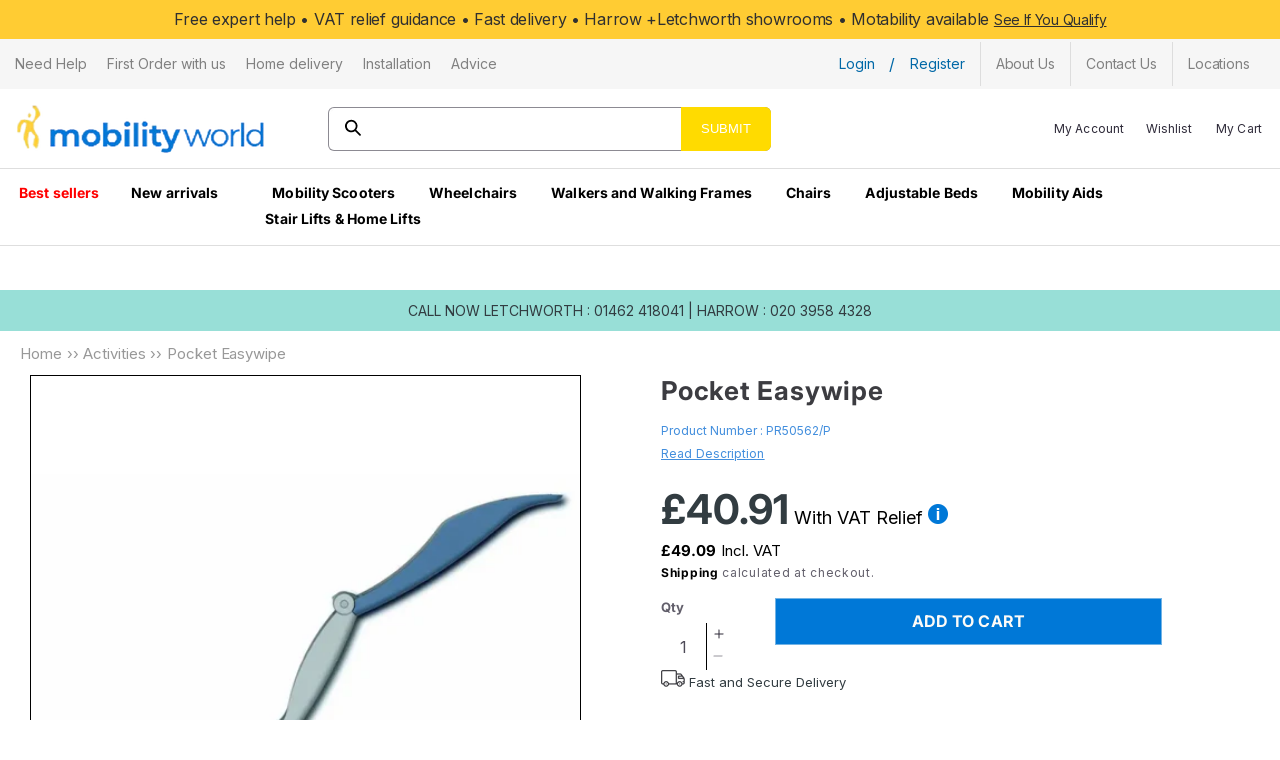

--- FILE ---
content_type: text/html; charset=utf-8
request_url: https://www.mobilityworld.co.uk/collections/activities/products/pocket-easywipe
body_size: 61040
content:
<!doctype html>
<html class="no-js" lang="en-GB" style="overflow-y: scroll;">
  <head>
 
<!-- SEOAnt Optimize Loading Style --><!-- /SEOAnt Optimize Loading Style -->
<!-- SEOAnt Speed Up Script --><script>
const AllowUrlArray_SEOAnt = ['cdn.nfcube.com', 'cdnv2.mycustomizer.com'];
const ForbidUrlArray_SEOAnt = [];
window.WhiteUrlArray_SEOAnt = AllowUrlArray_SEOAnt.map(src => new RegExp(src, 'i'));
window.BlackUrlArray_SEOAnt = ForbidUrlArray_SEOAnt.map(src => new RegExp(src, 'i'));
</script>
<script>
// Limit output
class AllowJsPlugin{constructor(e){const attrArr=["default","defer","async"];this.listener=this.handleListener.bind(this,e),this.jsArr=[],this.attribute=attrArr.reduce(((e,t)=>({...e,[t]:[]})),{});const t=this;e.forEach((e=>window.addEventListener(e,t.listener,{passive:!0})))}handleListener(e){const t=this;return e.forEach((e=>window.removeEventListener(e,t.listener))),"complete"===document.readyState?this.handleDOM():document.addEventListener("readystatechange",(e=>{if("complete"===e.target.readyState)return setTimeout(t.handleDOM.bind(t),1)}))}async handleDOM(){this.pauseEvent(),this.pauseJQuery(),this.getScripts(),this.beforeScripts();for(const e of Object.keys(this.attribute))await this.changeScripts(this.attribute[e]);for(const e of["DOMContentLoaded","readystatechange"])await this.requestRedraw(),document.dispatchEvent(new Event("allowJS-"+e));document.lightJSonreadystatechange&&document.lightJSonreadystatechange();for(const e of["DOMContentLoaded","load"])await this.requestRedraw(),window.dispatchEvent(new Event("allowJS-"+e));await this.requestRedraw(),window.lightJSonload&&window.lightJSonload(),await this.requestRedraw(),this.jsArr.forEach((e=>e(window).trigger("allowJS-jquery-load"))),window.dispatchEvent(new Event("allowJS-pageshow")),await this.requestRedraw(),window.lightJSonpageshow&&window.lightJSonpageshow()}async requestRedraw(){return new Promise((e=>requestAnimationFrame(e)))}getScripts(){document.querySelectorAll("script[type=AllowJs]").forEach((e=>{e.hasAttribute("src")?e.hasAttribute("async")&&e.async?this.attribute.async.push(e):e.hasAttribute("defer")&&e.defer?this.attribute.defer.push(e):this.attribute.default.push(e):this.attribute.default.push(e)}))}beforeScripts(){const e=this,t=Object.keys(this.attribute).reduce(((t,n)=>[...t,...e.attribute[n]]),[]),n=document.createDocumentFragment();t.forEach((e=>{const t=e.getAttribute("src");if(!t)return;const s=document.createElement("link");s.href=t,s.rel="preload",s.as="script",n.appendChild(s)})),document.head.appendChild(n)}async changeScripts(e){let t;for(;t=e.shift();)await this.requestRedraw(),new Promise((e=>{const n=document.createElement("script");[...t.attributes].forEach((e=>{"type"!==e.nodeName&&n.setAttribute(e.nodeName,e.nodeValue)})),t.hasAttribute("src")?(n.addEventListener("load",e),n.addEventListener("error",e)):(n.text=t.text,e()),t.parentNode.replaceChild(n,t)}))}pauseEvent(){const e={};[{obj:document,name:"DOMContentLoaded"},{obj:window,name:"DOMContentLoaded"},{obj:window,name:"load"},{obj:window,name:"pageshow"},{obj:document,name:"readystatechange"}].map((t=>function(t,n){function s(n){return e[t].list.indexOf(n)>=0?"allowJS-"+n:n}e[t]||(e[t]={list:[n],add:t.addEventListener,remove:t.removeEventListener},t.addEventListener=(...n)=>{n[0]=s(n[0]),e[t].add.apply(t,n)},t.removeEventListener=(...n)=>{n[0]=s(n[0]),e[t].remove.apply(t,n)})}(t.obj,t.name))),[{obj:document,name:"onreadystatechange"},{obj:window,name:"onpageshow"}].map((e=>function(e,t){let n=e[t];Object.defineProperty(e,t,{get:()=>n||function(){},set:s=>{e["allowJS"+t]=n=s}})}(e.obj,e.name)))}pauseJQuery(){const e=this;let t=window.jQuery;Object.defineProperty(window,"jQuery",{get:()=>t,set(n){if(!n||!n.fn||!e.jsArr.includes(n))return void(t=n);n.fn.ready=n.fn.init.prototype.ready=e=>{e.bind(document)(n)};const s=n.fn.on;n.fn.on=n.fn.init.prototype.on=function(...e){if(window!==this[0])return s.apply(this,e),this;const t=e=>e.split(" ").map((e=>"load"===e||0===e.indexOf("load.")?"allowJS-jquery-load":e)).join(" ");return"string"==typeof e[0]||e[0]instanceof String?(e[0]=t(e[0]),s.apply(this,e),this):("object"==typeof e[0]&&Object.keys(e[0]).forEach((n=>{delete Object.assign(e[0],{[t(n)]:e[0][n]})[n]})),s.apply(this,e),this)},e.jsArr.push(n),t=n}})}}new AllowJsPlugin(["keydown","wheel","mouseenter","mousemove","mouseleave","touchstart","touchmove","touchend"]);
</script>
<script>
"use strict";function SEOAnt_toConsumableArray(t){if(Array.isArray(t)){for(var e=0,r=Array(t.length);e<t.length;e++)r[e]=t[e];return r}return Array.from(t)}function _0x960a(t,e){var r=_0x3840();return(_0x960a=function(t,e){return t-=247,r[t]})(t,e)}function _0x3840(){var t=["defineProperties","application/javascript","preventDefault","4990555yeBSbh","addEventListener","set","setAttribute","bind","getAttribute","parentElement","WhiteUrlArray_SEOAnt","listener","toString","toLowerCase","every","touchend","SEOAnt scripts can't be lazy loaded","keydown","touchstart","removeChild","length","58IusxNw","BlackUrlArray_SEOAnt","observe","name","value","documentElement","wheel","warn","whitelist","map","tagName","402345HpbWDN","getOwnPropertyDescriptor","head","type","touchmove","removeEventListener","8160iwggKQ","call","beforescriptexecute","some","string","options","push","appendChild","blacklisted","querySelectorAll","5339295FeRgGa","4OtFDAr","filter","57211uwpiMx","nodeType","createElement","src","13296210cxmbJp",'script[type="',"1744290Faeint","test","forEach","script","blacklist","attributes","get","$&","744DdtCNR"];return(_0x3840=function(){return t})()}var _extends=Object.assign||function(t){for(var e=1;e<arguments.length;e++){var r=arguments[e];for(var n in r)Object.prototype.hasOwnProperty.call(r,n)&&(t[n]=r[n])}return t},_slicedToArray=function(){function t(t,e){var r=[],n=!0,o=!1,i=void 0;try{for(var a,c=t[Symbol.iterator]();!(n=(a=c.next()).done)&&(r.push(a.value),!e||r.length!==e);n=!0);}catch(t){o=!0,i=t}finally{try{!n&&c.return&&c.return()}finally{if(o)throw i}}return r}return function(e,r){if(Array.isArray(e))return e;if(Symbol.iterator in Object(e))return t(e,r);throw new TypeError("Invalid attempt to destructure non-iterable instance")}}(),_typeof="function"==typeof Symbol&&"symbol"==typeof Symbol.iterator?function(t){return typeof t}:function(t){return t&&"function"==typeof Symbol&&t.constructor===Symbol&&t!==Symbol.prototype?"symbol":typeof t};(function(t,e){for(var r=_0x960a,n=t();[];)try{if(531094===parseInt(r(306))/1+-parseInt(r(295))/2*(parseInt(r(312))/3)+-parseInt(r(257))/4*(parseInt(r(277))/5)+-parseInt(r(265))/6+-parseInt(r(259))/7*(-parseInt(r(273))/8)+-parseInt(r(256))/9+parseInt(r(263))/10)break;n.push(n.shift())}catch(t){n.push(n.shift())}})(_0x3840),function(){var t=_0x960a,e="javascript/blocked",r={blacklist:window[t(296)],whitelist:window[t(284)]},n={blacklisted:[]},o=function(n,o){return n&&(!o||o!==e)&&(!r.blacklist||r[t(269)][t(249)](function(e){return e[t(266)](n)}))&&(!r[t(303)]||r.whitelist[t(288)](function(e){return!e[t(266)](n)}))},i=function(e){var n=t,o=e[n(282)](n(262));return r[n(269)]&&r.blacklist[n(288)](function(t){return!t.test(o)})||r[n(303)]&&r.whitelist[n(249)](function(t){return t[n(266)](o)})},a=new MutationObserver(function(r){for(var i=t,a=0;a<r[i(294)];a++)for(var c=r[a].addedNodes,u=0;u<c.length;u++)!function(t){var r=c[t];if(1===r[i(260)]&&"SCRIPT"===r[i(305)]){var a=r[i(262)],u=r[i(309)];if(o(a,u)){n.blacklisted[i(252)]([r,r.type]),r[i(309)]=e;var s=function t(n){var o=i;r[o(282)](o(309))===e&&n[o(276)](),r[o(311)](o(248),t)};r[i(278)](i(248),s),r[i(283)]&&r[i(283)][i(293)](r)}}}(u)});a[t(297)](document[t(300)],{childList:!![],subtree:!![]});var c=/[|\{}()\[\]^$+*?.]/g,u=function(){for(var o=arguments.length,u=Array(o),s=0;s<o;s++)u[s]=arguments[s];var l=t;u[l(294)]<1?(r[l(269)]=[],r[l(303)]=[]):(r.blacklist&&(r[l(269)]=r.blacklist[l(258)](function(t){return u[l(288)](function(e){var r=l;return(void 0===e?"undefined":_typeof(e))===r(250)?!t.test(e):e instanceof RegExp?t.toString()!==e.toString():void 0})})),r[l(303)]&&(r[l(303)]=[].concat(SEOAnt_toConsumableArray(r[l(303)]),SEOAnt_toConsumableArray(u.map(function(t){var e=l;if("string"==typeof t){var n=t.replace(c,e(272)),o=".*"+n+".*";if(r[e(303)][e(288)](function(t){return t[e(286)]()!==o[e(286)]()}))return new RegExp(o)}else if(t instanceof RegExp&&r[e(303)][e(288)](function(r){return r[e(286)]()!==t.toString()}))return t;return null})[l(258)](Boolean)))));for(var f=document[l(255)](l(264)+e+'"]'),p=0;p<f[l(294)];p++){var y=f[p];i(y)&&(n[l(254)][l(252)]([y,l(275)]),y[l(283)][l(293)](y))}var v=0;[].concat(SEOAnt_toConsumableArray(n[l(254)]))[l(267)](function(t,e){var r=_slicedToArray(t,2),o=r[0],a=r[1],c=l;if(i(o)){for(var u=document.createElement("script"),s=0;s<o.attributes.length;s++){var f=o[c(270)][s];f[c(298)]!==c(262)&&f.name!==c(309)&&u.setAttribute(f.name,o.attributes[s][c(299)])}u[c(280)](c(262),o[c(262)]),u.setAttribute("type",a||c(275)),document[c(308)][c(253)](u),n[c(254)].splice(e-v,1),v++}}),r[l(269)]&&r.blacklist.length<1&&a.disconnect()},s=document.createElement,l={src:Object[t(307)](HTMLScriptElement.prototype,t(262)),type:Object[t(307)](HTMLScriptElement.prototype,t(309))};document[t(261)]=function(){for(var r=t,n=arguments.length,i=Array(n),a=0;a<n;a++)i[a]=arguments[a];if(i[0][r(287)]()!==r(268))return s[r(281)](document).apply(void 0,i);var c=s.bind(document).apply(void 0,i);try{Object[r(274)](c,{src:_extends({},l[r(262)],{set:function(t){var n=r;o(t,c[n(309)])&&l.type[n(279)][n(247)](this,e),l[n(262)][n(279)].call(this,t)}}),type:_extends({},l[r(309)],{get:function(){var t=r,n=l[t(309)][t(271)][t(247)](this);return n===e||o(this[t(262)],n)?null:n},set:function(t){var n=r,i=o(c[n(262)],c[n(309)])?e:t;l.type[n(279)][n(247)](this,i)}})}),c.setAttribute=function(t,e){var n=r;t===n(309)||t===n(262)?c[t]=e:HTMLScriptElement.prototype[n(280)][n(247)](c,t,e)}}catch(t){console[r(302)](r(290),t)}return c},[t(291),"mousemove",t(289),t(310),t(292),t(301)][t(304)](function(t){return{type:t,listener:function(){return u()},options:{passive:!![]}}}).forEach(function(e){var r=t;document[r(278)](e[r(309)],e[r(285)],e[r(251)])})}();
</script>
<!-- /SEOAnt Speed Up Script -->
    <meta charset="utf-8">
    <meta http-equiv="X-UA-Compatible" content="IE=edge">
    <meta name="viewport" content="width=device-width,initial-scale=1">
    <meta name="theme-color" content="">
    <title>
      Pocket Easywipe - Mobility World UK
</title>

    
      <meta name="description" content="Pocket Easywipe This totally new and innovative design overcomes the drawbacks of any existing devices and ensures personal hygiene for those who find - Mobility World UK">
    
    
  <link rel="canonical" href="https://www.mobilityworld.co.uk/products/pocket-easywipe" />

        

    <link rel="stylesheet" href="https://cdnjs.cloudflare.com/ajax/libs/slick-carousel/1.8.1/slick.css">
    <link rel="stylesheet" href="https://cdnjs.cloudflare.com/ajax/libs/slick-carousel/1.8.1/slick-theme.css">
    <script src="https://ajax.googleapis.com/ajax/libs/jquery/3.7.1/jquery.min.js"></script>
    <script src="https://cdnjs.cloudflare.com/ajax/libs/slick-carousel/1.8.1/slick.min.js"></script>

    <!-- Google tag (gtag.js) -->
    <script async type="text/javascript" data-src="https://www.googletagmanager.com/gtag/js?id=G-9GEW7E0R1L"></script>
    <script type="text/javascript">
      window.dataLayer = window.dataLayer || [];
      function gtag(){dataLayer.push(arguments);}
      gtag('js', new Date());

      gtag('config', 'G-9GEW7E0R1L');
    </script><link rel="icon" type="image/png" href="//www.mobilityworld.co.uk/cdn/shop/files/mobility_256x256_6507089f-311d-462e-842a-5cb60038a2b0.webp?crop=center&height=32&v=1709621661&width=32"><link rel="preconnect" href="https://fonts.shopifycdn.com" crossorigin><!-- Google tag (gtag.js) -->
    <script async src="https://www.googletagmanager.com/gtag/js?id=GT-K8FL6CJG"></script>
    <script>
      window.dataLayer = window.dataLayer || [];
      function gtag(){dataLayer.push(arguments);}
      gtag('js', new Date());

      gtag('config', 'GT-K8FL6CJG');
    </script>
    

<meta property="og:site_name" content="Mobility World UK">
<meta property="og:url" content="https://www.mobilityworld.co.uk/products/pocket-easywipe">
<meta property="og:title" content="Pocket Easywipe - Mobility World UK">
<meta property="og:type" content="product">
<meta property="og:description" content="Pocket Easywipe This totally new and innovative design overcomes the drawbacks of any existing devices and ensures personal hygiene for those who find - Mobility World UK"><meta property="og:image" content="http://www.mobilityworld.co.uk/cdn/shop/products/mobility_world_pocket_easywipe.png?v=1763556279">
  <meta property="og:image:secure_url" content="https://www.mobilityworld.co.uk/cdn/shop/products/mobility_world_pocket_easywipe.png?v=1763556279">
  <meta property="og:image:width" content="800">
  <meta property="og:image:height" content="800"><meta property="og:price:amount" content="40.91">
  <meta property="og:price:currency" content="GBP"><meta name="twitter:site" content="@https://x.com/i/flow/login?redirect_after_login=%2Fmobilityworlduk"><meta name="twitter:card" content="summary_large_image">
<meta name="twitter:title" content="Pocket Easywipe - Mobility World UK">
<meta name="twitter:description" content="Pocket Easywipe This totally new and innovative design overcomes the drawbacks of any existing devices and ensures personal hygiene for those who find - Mobility World UK">


    <script src="//www.mobilityworld.co.uk/cdn/shop/t/120/assets/constants.s.min.js?v=166496526592656215881767989270" defer="defer"></script>
    <script src="//www.mobilityworld.co.uk/cdn/shop/t/120/assets/pubsub.s.min.js?v=74209760871952649231767989314" defer="defer"></script>
    <script src="//www.mobilityworld.co.uk/cdn/shop/t/120/assets/global.s.min.js?v=74921597488811752961767989284" defer="defer"></script><script async src="//searchserverapi.com/widgets/shopify/init.js?a=0F9C9Z2w6Z"></script>
    <script>window.performance && window.performance.mark && window.performance.mark('shopify.content_for_header.start');</script><meta name="facebook-domain-verification" content="ba1uu3rrb8yt30lgns2nngere5vefc">
<meta id="shopify-digital-wallet" name="shopify-digital-wallet" content="/1755906112/digital_wallets/dialog">
<meta name="shopify-checkout-api-token" content="d13c5ff2133669ac3b3995bfd64ebd6b">
<meta id="in-context-paypal-metadata" data-shop-id="1755906112" data-venmo-supported="false" data-environment="production" data-locale="en_US" data-paypal-v4="true" data-currency="GBP">
<link rel="alternate" type="application/json+oembed" href="https://www.mobilityworld.co.uk/products/pocket-easywipe.oembed">
<script async="async" src="/checkouts/internal/preloads.js?locale=en-GB"></script>
<link rel="preconnect" href="https://shop.app" crossorigin="anonymous">
<script async="async" src="https://shop.app/checkouts/internal/preloads.js?locale=en-GB&shop_id=1755906112" crossorigin="anonymous"></script>
<script id="apple-pay-shop-capabilities" type="application/json">{"shopId":1755906112,"countryCode":"GB","currencyCode":"GBP","merchantCapabilities":["supports3DS"],"merchantId":"gid:\/\/shopify\/Shop\/1755906112","merchantName":"Mobility World UK","requiredBillingContactFields":["postalAddress","email","phone"],"requiredShippingContactFields":["postalAddress","email","phone"],"shippingType":"shipping","supportedNetworks":["visa","maestro","masterCard","amex","discover","elo"],"total":{"type":"pending","label":"Mobility World UK","amount":"1.00"},"shopifyPaymentsEnabled":true,"supportsSubscriptions":true}</script>
<script id="shopify-features" type="application/json">{"accessToken":"d13c5ff2133669ac3b3995bfd64ebd6b","betas":["rich-media-storefront-analytics"],"domain":"www.mobilityworld.co.uk","predictiveSearch":true,"shopId":1755906112,"locale":"en"}</script>
<script>var Shopify = Shopify || {};
Shopify.shop = "mobilityworlduk.myshopify.com";
Shopify.locale = "en";
Shopify.currency = {"active":"GBP","rate":"1.0"};
Shopify.country = "GB";
Shopify.theme = {"name":"Copy of Current - JAN 2026 - 08\/01\/26","id":184299258236,"schema_name":"Sense","schema_version":"13.0.1","theme_store_id":1356,"role":"main"};
Shopify.theme.handle = "null";
Shopify.theme.style = {"id":null,"handle":null};
Shopify.cdnHost = "www.mobilityworld.co.uk/cdn";
Shopify.routes = Shopify.routes || {};
Shopify.routes.root = "/";</script>
<script type="module">!function(o){(o.Shopify=o.Shopify||{}).modules=!0}(window);</script>
<script>!function(o){function n(){var o=[];function n(){o.push(Array.prototype.slice.apply(arguments))}return n.q=o,n}var t=o.Shopify=o.Shopify||{};t.loadFeatures=n(),t.autoloadFeatures=n()}(window);</script>
<script>
  window.ShopifyPay = window.ShopifyPay || {};
  window.ShopifyPay.apiHost = "shop.app\/pay";
  window.ShopifyPay.redirectState = null;
</script>
<script id="shop-js-analytics" type="application/json">{"pageType":"product"}</script>
<script defer="defer" async type="module" src="//www.mobilityworld.co.uk/cdn/shopifycloud/shop-js/modules/v2/client.init-shop-cart-sync_BT-GjEfc.en.esm.js"></script>
<script defer="defer" async type="module" src="//www.mobilityworld.co.uk/cdn/shopifycloud/shop-js/modules/v2/chunk.common_D58fp_Oc.esm.js"></script>
<script defer="defer" async type="module" src="//www.mobilityworld.co.uk/cdn/shopifycloud/shop-js/modules/v2/chunk.modal_xMitdFEc.esm.js"></script>
<script type="module">
  await import("//www.mobilityworld.co.uk/cdn/shopifycloud/shop-js/modules/v2/client.init-shop-cart-sync_BT-GjEfc.en.esm.js");
await import("//www.mobilityworld.co.uk/cdn/shopifycloud/shop-js/modules/v2/chunk.common_D58fp_Oc.esm.js");
await import("//www.mobilityworld.co.uk/cdn/shopifycloud/shop-js/modules/v2/chunk.modal_xMitdFEc.esm.js");

  window.Shopify.SignInWithShop?.initShopCartSync?.({"fedCMEnabled":true,"windoidEnabled":true});

</script>
<script>
  window.Shopify = window.Shopify || {};
  if (!window.Shopify.featureAssets) window.Shopify.featureAssets = {};
  window.Shopify.featureAssets['shop-js'] = {"shop-cart-sync":["modules/v2/client.shop-cart-sync_DZOKe7Ll.en.esm.js","modules/v2/chunk.common_D58fp_Oc.esm.js","modules/v2/chunk.modal_xMitdFEc.esm.js"],"init-fed-cm":["modules/v2/client.init-fed-cm_B6oLuCjv.en.esm.js","modules/v2/chunk.common_D58fp_Oc.esm.js","modules/v2/chunk.modal_xMitdFEc.esm.js"],"shop-cash-offers":["modules/v2/client.shop-cash-offers_D2sdYoxE.en.esm.js","modules/v2/chunk.common_D58fp_Oc.esm.js","modules/v2/chunk.modal_xMitdFEc.esm.js"],"shop-login-button":["modules/v2/client.shop-login-button_QeVjl5Y3.en.esm.js","modules/v2/chunk.common_D58fp_Oc.esm.js","modules/v2/chunk.modal_xMitdFEc.esm.js"],"pay-button":["modules/v2/client.pay-button_DXTOsIq6.en.esm.js","modules/v2/chunk.common_D58fp_Oc.esm.js","modules/v2/chunk.modal_xMitdFEc.esm.js"],"shop-button":["modules/v2/client.shop-button_DQZHx9pm.en.esm.js","modules/v2/chunk.common_D58fp_Oc.esm.js","modules/v2/chunk.modal_xMitdFEc.esm.js"],"avatar":["modules/v2/client.avatar_BTnouDA3.en.esm.js"],"init-windoid":["modules/v2/client.init-windoid_CR1B-cfM.en.esm.js","modules/v2/chunk.common_D58fp_Oc.esm.js","modules/v2/chunk.modal_xMitdFEc.esm.js"],"init-shop-for-new-customer-accounts":["modules/v2/client.init-shop-for-new-customer-accounts_C_vY_xzh.en.esm.js","modules/v2/client.shop-login-button_QeVjl5Y3.en.esm.js","modules/v2/chunk.common_D58fp_Oc.esm.js","modules/v2/chunk.modal_xMitdFEc.esm.js"],"init-shop-email-lookup-coordinator":["modules/v2/client.init-shop-email-lookup-coordinator_BI7n9ZSv.en.esm.js","modules/v2/chunk.common_D58fp_Oc.esm.js","modules/v2/chunk.modal_xMitdFEc.esm.js"],"init-shop-cart-sync":["modules/v2/client.init-shop-cart-sync_BT-GjEfc.en.esm.js","modules/v2/chunk.common_D58fp_Oc.esm.js","modules/v2/chunk.modal_xMitdFEc.esm.js"],"shop-toast-manager":["modules/v2/client.shop-toast-manager_DiYdP3xc.en.esm.js","modules/v2/chunk.common_D58fp_Oc.esm.js","modules/v2/chunk.modal_xMitdFEc.esm.js"],"init-customer-accounts":["modules/v2/client.init-customer-accounts_D9ZNqS-Q.en.esm.js","modules/v2/client.shop-login-button_QeVjl5Y3.en.esm.js","modules/v2/chunk.common_D58fp_Oc.esm.js","modules/v2/chunk.modal_xMitdFEc.esm.js"],"init-customer-accounts-sign-up":["modules/v2/client.init-customer-accounts-sign-up_iGw4briv.en.esm.js","modules/v2/client.shop-login-button_QeVjl5Y3.en.esm.js","modules/v2/chunk.common_D58fp_Oc.esm.js","modules/v2/chunk.modal_xMitdFEc.esm.js"],"shop-follow-button":["modules/v2/client.shop-follow-button_CqMgW2wH.en.esm.js","modules/v2/chunk.common_D58fp_Oc.esm.js","modules/v2/chunk.modal_xMitdFEc.esm.js"],"checkout-modal":["modules/v2/client.checkout-modal_xHeaAweL.en.esm.js","modules/v2/chunk.common_D58fp_Oc.esm.js","modules/v2/chunk.modal_xMitdFEc.esm.js"],"shop-login":["modules/v2/client.shop-login_D91U-Q7h.en.esm.js","modules/v2/chunk.common_D58fp_Oc.esm.js","modules/v2/chunk.modal_xMitdFEc.esm.js"],"lead-capture":["modules/v2/client.lead-capture_BJmE1dJe.en.esm.js","modules/v2/chunk.common_D58fp_Oc.esm.js","modules/v2/chunk.modal_xMitdFEc.esm.js"],"payment-terms":["modules/v2/client.payment-terms_Ci9AEqFq.en.esm.js","modules/v2/chunk.common_D58fp_Oc.esm.js","modules/v2/chunk.modal_xMitdFEc.esm.js"]};
</script>
<script>(function() {
  var isLoaded = false;
  function asyncLoad() {
    if (isLoaded) return;
    isLoaded = true;
    var urls = ["https:\/\/accessories.w3apps.co\/js\/accessories.js?shop=mobilityworlduk.myshopify.com","\/\/swymv3free-01.azureedge.net\/code\/swym-shopify.js?shop=mobilityworlduk.myshopify.com","\/\/shopify.privy.com\/widget.js?shop=mobilityworlduk.myshopify.com","\/\/cdn.shopify.com\/proxy\/ecb9d124dc184ff61fc795d7ce811007a1d4f2cccfa3cc70e37ca8cd3cbdff5b\/obscure-escarpment-2240.herokuapp.com\/js\/best_custom_product_options.js?shop=mobilityworlduk.myshopify.com\u0026sp-cache-control=cHVibGljLCBtYXgtYWdlPTkwMA","https:\/\/static.klaviyo.com\/onsite\/js\/klaviyo.js?company_id=Mq9u7t\u0026shop=mobilityworlduk.myshopify.com","https:\/\/searchanise-ef84.kxcdn.com\/widgets\/shopify\/init.js?a=0F9C9Z2w6Z\u0026shop=mobilityworlduk.myshopify.com","https:\/\/s3.eu-west-1.amazonaws.com\/production-klarna-il-shopify-osm\/a0a90c8788fe7d95e5ba69e3f9112608bb042b37\/mobilityworlduk.myshopify.com-1767991028195.js?shop=mobilityworlduk.myshopify.com"];
    for (var i = 0; i < urls.length; i++) {
      var s = document.createElement('script');
      s.type = 'text/javascript';
      if (AllowUrlArray_SEOAnt.filter(u => urls[i].indexOf(u) > -1).length === 0) s.type = 'AllowJs'; s.async = true;
      s.src = urls[i];
      var x = document.getElementsByTagName('script')[0];
      x.parentNode.insertBefore(s, x);
    }
  };
  if(window.attachEvent) {
    window.attachEvent('onload', asyncLoad);
  } else {
    window.addEventListener('load', asyncLoad, false);
  }
})();</script>
<script id="__st">var __st={"a":1755906112,"offset":0,"reqid":"a2fd79c3-f9fd-4f47-a1c3-74c51e879364-1769036495","pageurl":"www.mobilityworld.co.uk\/collections\/activities\/products\/pocket-easywipe","u":"bb4d87bb2c33","p":"product","rtyp":"product","rid":7464050032878};</script>
<script>window.ShopifyPaypalV4VisibilityTracking = true;</script>
<script id="captcha-bootstrap">!function(){'use strict';const t='contact',e='account',n='new_comment',o=[[t,t],['blogs',n],['comments',n],[t,'customer']],c=[[e,'customer_login'],[e,'guest_login'],[e,'recover_customer_password'],[e,'create_customer']],r=t=>t.map((([t,e])=>`form[action*='/${t}']:not([data-nocaptcha='true']) input[name='form_type'][value='${e}']`)).join(','),a=t=>()=>t?[...document.querySelectorAll(t)].map((t=>t.form)):[];function s(){const t=[...o],e=r(t);return a(e)}const i='password',u='form_key',d=['recaptcha-v3-token','g-recaptcha-response','h-captcha-response',i],f=()=>{try{return window.sessionStorage}catch{return}},m='__shopify_v',_=t=>t.elements[u];function p(t,e,n=!1){try{const o=window.sessionStorage,c=JSON.parse(o.getItem(e)),{data:r}=function(t){const{data:e,action:n}=t;return t[m]||n?{data:e,action:n}:{data:t,action:n}}(c);for(const[e,n]of Object.entries(r))t.elements[e]&&(t.elements[e].value=n);n&&o.removeItem(e)}catch(o){console.error('form repopulation failed',{error:o})}}const l='form_type',E='cptcha';function T(t){t.dataset[E]=!0}const w=window,h=w.document,L='Shopify',v='ce_forms',y='captcha';let A=!1;((t,e)=>{const n=(g='f06e6c50-85a8-45c8-87d0-21a2b65856fe',I='https://cdn.shopify.com/shopifycloud/storefront-forms-hcaptcha/ce_storefront_forms_captcha_hcaptcha.v1.5.2.iife.js',D={infoText:'Protected by hCaptcha',privacyText:'Privacy',termsText:'Terms'},(t,e,n)=>{const o=w[L][v],c=o.bindForm;if(c)return c(t,g,e,D).then(n);var r;o.q.push([[t,g,e,D],n]),r=I,A||(h.body.append(Object.assign(h.createElement('script'),{id:'captcha-provider',async:!0,src:r})),A=!0)});var g,I,D;w[L]=w[L]||{},w[L][v]=w[L][v]||{},w[L][v].q=[],w[L][y]=w[L][y]||{},w[L][y].protect=function(t,e){n(t,void 0,e),T(t)},Object.freeze(w[L][y]),function(t,e,n,w,h,L){const[v,y,A,g]=function(t,e,n){const i=e?o:[],u=t?c:[],d=[...i,...u],f=r(d),m=r(i),_=r(d.filter((([t,e])=>n.includes(e))));return[a(f),a(m),a(_),s()]}(w,h,L),I=t=>{const e=t.target;return e instanceof HTMLFormElement?e:e&&e.form},D=t=>v().includes(t);t.addEventListener('submit',(t=>{const e=I(t);if(!e)return;const n=D(e)&&!e.dataset.hcaptchaBound&&!e.dataset.recaptchaBound,o=_(e),c=g().includes(e)&&(!o||!o.value);(n||c)&&t.preventDefault(),c&&!n&&(function(t){try{if(!f())return;!function(t){const e=f();if(!e)return;const n=_(t);if(!n)return;const o=n.value;o&&e.removeItem(o)}(t);const e=Array.from(Array(32),(()=>Math.random().toString(36)[2])).join('');!function(t,e){_(t)||t.append(Object.assign(document.createElement('input'),{type:'hidden',name:u})),t.elements[u].value=e}(t,e),function(t,e){const n=f();if(!n)return;const o=[...t.querySelectorAll(`input[type='${i}']`)].map((({name:t})=>t)),c=[...d,...o],r={};for(const[a,s]of new FormData(t).entries())c.includes(a)||(r[a]=s);n.setItem(e,JSON.stringify({[m]:1,action:t.action,data:r}))}(t,e)}catch(e){console.error('failed to persist form',e)}}(e),e.submit())}));const S=(t,e)=>{t&&!t.dataset[E]&&(n(t,e.some((e=>e===t))),T(t))};for(const o of['focusin','change'])t.addEventListener(o,(t=>{const e=I(t);D(e)&&S(e,y())}));const B=e.get('form_key'),M=e.get(l),P=B&&M;t.addEventListener('DOMContentLoaded',(()=>{const t=y();if(P)for(const e of t)e.elements[l].value===M&&p(e,B);[...new Set([...A(),...v().filter((t=>'true'===t.dataset.shopifyCaptcha))])].forEach((e=>S(e,t)))}))}(h,new URLSearchParams(w.location.search),n,t,e,['guest_login'])})(!0,!0)}();</script>
<script integrity="sha256-4kQ18oKyAcykRKYeNunJcIwy7WH5gtpwJnB7kiuLZ1E=" data-source-attribution="shopify.loadfeatures" defer="defer" src="//www.mobilityworld.co.uk/cdn/shopifycloud/storefront/assets/storefront/load_feature-a0a9edcb.js" crossorigin="anonymous"></script>
<script crossorigin="anonymous" defer="defer" src="//www.mobilityworld.co.uk/cdn/shopifycloud/storefront/assets/shopify_pay/storefront-65b4c6d7.js?v=20250812"></script>
<script data-source-attribution="shopify.dynamic_checkout.dynamic.init">var Shopify=Shopify||{};Shopify.PaymentButton=Shopify.PaymentButton||{isStorefrontPortableWallets:!0,init:function(){window.Shopify.PaymentButton.init=function(){};var t=document.createElement("script");t.src="https://www.mobilityworld.co.uk/cdn/shopifycloud/portable-wallets/latest/portable-wallets.en.js",t.type="module",document.head.appendChild(t)}};
</script>
<script data-source-attribution="shopify.dynamic_checkout.buyer_consent">
  function portableWalletsHideBuyerConsent(e){var t=document.getElementById("shopify-buyer-consent"),n=document.getElementById("shopify-subscription-policy-button");t&&n&&(t.classList.add("hidden"),t.setAttribute("aria-hidden","true"),n.removeEventListener("click",e))}function portableWalletsShowBuyerConsent(e){var t=document.getElementById("shopify-buyer-consent"),n=document.getElementById("shopify-subscription-policy-button");t&&n&&(t.classList.remove("hidden"),t.removeAttribute("aria-hidden"),n.addEventListener("click",e))}window.Shopify?.PaymentButton&&(window.Shopify.PaymentButton.hideBuyerConsent=portableWalletsHideBuyerConsent,window.Shopify.PaymentButton.showBuyerConsent=portableWalletsShowBuyerConsent);
</script>
<script data-source-attribution="shopify.dynamic_checkout.cart.bootstrap">document.addEventListener("DOMContentLoaded",(function(){function t(){return document.querySelector("shopify-accelerated-checkout-cart, shopify-accelerated-checkout")}if(t())Shopify.PaymentButton.init();else{new MutationObserver((function(e,n){t()&&(Shopify.PaymentButton.init(),n.disconnect())})).observe(document.body,{childList:!0,subtree:!0})}}));
</script>
<link id="shopify-accelerated-checkout-styles" rel="stylesheet" media="screen" href="https://www.mobilityworld.co.uk/cdn/shopifycloud/portable-wallets/latest/accelerated-checkout-backwards-compat.css" crossorigin="anonymous">
<style id="shopify-accelerated-checkout-cart">
        #shopify-buyer-consent {
  margin-top: 1em;
  display: inline-block;
  width: 100%;
}

#shopify-buyer-consent.hidden {
  display: none;
}

#shopify-subscription-policy-button {
  background: none;
  border: none;
  padding: 0;
  text-decoration: underline;
  font-size: inherit;
  cursor: pointer;
}

#shopify-subscription-policy-button::before {
  box-shadow: none;
}

      </style>
<script id="sections-script" data-sections="header" defer="defer" src="//www.mobilityworld.co.uk/cdn/shop/t/120/compiled_assets/scripts.js?v=76114"></script>
<script>window.performance && window.performance.mark && window.performance.mark('shopify.content_for_header.end');</script>


    <style data-shopify>
      @font-face {
  font-family: Inter;
  font-weight: 400;
  font-style: normal;
  font-display: swap;
  src: url("//www.mobilityworld.co.uk/cdn/fonts/inter/inter_n4.b2a3f24c19b4de56e8871f609e73ca7f6d2e2bb9.woff2") format("woff2"),
       url("//www.mobilityworld.co.uk/cdn/fonts/inter/inter_n4.af8052d517e0c9ffac7b814872cecc27ae1fa132.woff") format("woff");
}

      @font-face {
  font-family: Inter;
  font-weight: 700;
  font-style: normal;
  font-display: swap;
  src: url("//www.mobilityworld.co.uk/cdn/fonts/inter/inter_n7.02711e6b374660cfc7915d1afc1c204e633421e4.woff2") format("woff2"),
       url("//www.mobilityworld.co.uk/cdn/fonts/inter/inter_n7.6dab87426f6b8813070abd79972ceaf2f8d3b012.woff") format("woff");
}

      @font-face {
  font-family: Inter;
  font-weight: 400;
  font-style: italic;
  font-display: swap;
  src: url("//www.mobilityworld.co.uk/cdn/fonts/inter/inter_i4.feae1981dda792ab80d117249d9c7e0f1017e5b3.woff2") format("woff2"),
       url("//www.mobilityworld.co.uk/cdn/fonts/inter/inter_i4.62773b7113d5e5f02c71486623cf828884c85c6e.woff") format("woff");
}

      @font-face {
  font-family: Inter;
  font-weight: 700;
  font-style: italic;
  font-display: swap;
  src: url("//www.mobilityworld.co.uk/cdn/fonts/inter/inter_i7.b377bcd4cc0f160622a22d638ae7e2cd9b86ea4c.woff2") format("woff2"),
       url("//www.mobilityworld.co.uk/cdn/fonts/inter/inter_i7.7c69a6a34e3bb44fcf6f975857e13b9a9b25beb4.woff") format("woff");
}

      @font-face {
  font-family: Inter;
  font-weight: 400;
  font-style: normal;
  font-display: swap;
  src: url("//www.mobilityworld.co.uk/cdn/fonts/inter/inter_n4.b2a3f24c19b4de56e8871f609e73ca7f6d2e2bb9.woff2") format("woff2"),
       url("//www.mobilityworld.co.uk/cdn/fonts/inter/inter_n4.af8052d517e0c9ffac7b814872cecc27ae1fa132.woff") format("woff");
}


      
        :root,
        .color-scheme-1 {
          --color-background: 255,255,255;
        
          --gradient-background: #ffffff;
        

        

        --color-foreground: 46,42,57;
        --color-background-contrast: 191,191,191;
        --color-shadow: 46,42,57;
        --color-button: 155,4,111;
        --color-button-text: 253,251,247;
        --color-secondary-button: 255,255,255;
        --color-secondary-button-text: 46,42,57;
        --color-link: 46,42,57;
        --color-badge-foreground: 46,42,57;
        --color-badge-background: 255,255,255;
        --color-badge-border: 46,42,57;
        --payment-terms-background-color: rgb(255 255 255);
      }
      
        
        .color-scheme-2 {
          --color-background: 237,255,167;
        
          --gradient-background: radial-gradient(rgba(255, 229, 229, 1), rgba(255, 224, 218, 1) 25%, rgba(215, 255, 137, 1) 100%);
        

        

        --color-foreground: 46,42,57;
        --color-background-contrast: 211,255,39;
        --color-shadow: 46,42,57;
        --color-button: 46,42,57;
        --color-button-text: 237,255,167;
        --color-secondary-button: 237,255,167;
        --color-secondary-button-text: 46,42,57;
        --color-link: 46,42,57;
        --color-badge-foreground: 46,42,57;
        --color-badge-background: 237,255,167;
        --color-badge-border: 46,42,57;
        --payment-terms-background-color: rgb(237 255 167);
      }
      
        
        .color-scheme-3 {
          --color-background: 46,42,57;
        
          --gradient-background: #2e2a39;
        

        

        --color-foreground: 253,251,247;
        --color-background-contrast: 58,53,72;
        --color-shadow: 46,42,57;
        --color-button: 253,251,247;
        --color-button-text: 46,42,57;
        --color-secondary-button: 46,42,57;
        --color-secondary-button-text: 253,251,247;
        --color-link: 253,251,247;
        --color-badge-foreground: 253,251,247;
        --color-badge-background: 46,42,57;
        --color-badge-border: 253,251,247;
        --payment-terms-background-color: rgb(46 42 57);
      }
      
        
        .color-scheme-4 {
          --color-background: 45,231,30;
        
          --gradient-background: #2de71e;
        

        

        --color-foreground: 253,247,247;
        --color-background-contrast: 21,121,13;
        --color-shadow: 46,42,57;
        --color-button: 253,251,247;
        --color-button-text: 155,4,111;
        --color-secondary-button: 45,231,30;
        --color-secondary-button-text: 253,251,247;
        --color-link: 253,251,247;
        --color-badge-foreground: 253,247,247;
        --color-badge-background: 45,231,30;
        --color-badge-border: 253,247,247;
        --payment-terms-background-color: rgb(45 231 30);
      }
      
        
        .color-scheme-5 {
          --color-background: 255,0,0;
        
          --gradient-background: linear-gradient(304deg, rgba(242, 14, 14, 1) 100%, rgba(94, 54, 83, 1) 100%);
        

        

        --color-foreground: 253,251,247;
        --color-background-contrast: 128,0,0;
        --color-shadow: 46,42,57;
        --color-button: 253,251,247;
        --color-button-text: 94,54,83;
        --color-secondary-button: 255,0,0;
        --color-secondary-button-text: 253,251,247;
        --color-link: 253,251,247;
        --color-badge-foreground: 253,251,247;
        --color-badge-background: 255,0,0;
        --color-badge-border: 253,251,247;
        --payment-terms-background-color: rgb(255 0 0);
      }
      
        
        .color-scheme-8b8094e4-ecf9-4fc3-8bec-1a0eca3ebcbf {
          --color-background: 255,204,51;
        
          --gradient-background: #ffcc33;
        

        

        --color-foreground: 48,48,48;
        --color-background-contrast: 179,134,0;
        --color-shadow: 46,42,57;
        --color-button: 48,48,48;
        --color-button-text: 253,251,247;
        --color-secondary-button: 255,204,51;
        --color-secondary-button-text: 46,42,57;
        --color-link: 46,42,57;
        --color-badge-foreground: 48,48,48;
        --color-badge-background: 255,204,51;
        --color-badge-border: 48,48,48;
        --payment-terms-background-color: rgb(255 204 51);
      }
      
        
        .color-scheme-1dd55727-985f-45fb-8df5-ecafaf11c765 {
          --color-background: ,,;
        
          --gradient-background: ;
        

        

        --color-foreground: 0,0,0;
        --color-background-contrast: ,,;
        --color-shadow: 0,122,255;
        --color-button: 255,0,0;
        --color-button-text: 255,255,255;
        --color-secondary-button: ,,;
        --color-secondary-button-text: 0,120,215;
        --color-link: 0,120,215;
        --color-badge-foreground: 0,0,0;
        --color-badge-background: ,,;
        --color-badge-border: 0,0,0;
        --payment-terms-background-color: rgb();
      }
      
        
        .color-scheme-9aa73883-52e8-4d7a-9c33-7662b4e611c9 {
          --color-background: 242,243,241;
        
          --gradient-background: #f2f3f1;
        

        

        --color-foreground: 46,42,57;
        --color-background-contrast: 178,184,172;
        --color-shadow: 46,42,57;
        --color-button: 23,115,176;
        --color-button-text: 253,251,247;
        --color-secondary-button: 242,243,241;
        --color-secondary-button-text: 23,115,176;
        --color-link: 23,115,176;
        --color-badge-foreground: 46,42,57;
        --color-badge-background: 242,243,241;
        --color-badge-border: 46,42,57;
        --payment-terms-background-color: rgb(242 243 241);
      }
      
        
        .color-scheme-3bff5410-1691-4693-a13c-922d50ddc5cb {
          --color-background: 242,243,241;
        
          --gradient-background: #f2f3f1;
        

        

        --color-foreground: 46,42,57;
        --color-background-contrast: 178,184,172;
        --color-shadow: 0,0,0;
        --color-button: 255,255,255;
        --color-button-text: 23,115,176;
        --color-secondary-button: 242,243,241;
        --color-secondary-button-text: 23,115,176;
        --color-link: 23,115,176;
        --color-badge-foreground: 46,42,57;
        --color-badge-background: 242,243,241;
        --color-badge-border: 46,42,57;
        --payment-terms-background-color: rgb(242 243 241);
      }
      
        
        .color-scheme-00646c4d-8d76-4b2d-8098-1b2293501b0c {
          --color-background: 23,115,176;
        
          --gradient-background: #1773b0;
        

        

        --color-foreground: 255,255,255;
        --color-background-contrast: 8,41,63;
        --color-shadow: 46,42,57;
        --color-button: 23,115,176;
        --color-button-text: 253,251,247;
        --color-secondary-button: 23,115,176;
        --color-secondary-button-text: 46,42,57;
        --color-link: 46,42,57;
        --color-badge-foreground: 255,255,255;
        --color-badge-background: 23,115,176;
        --color-badge-border: 255,255,255;
        --payment-terms-background-color: rgb(23 115 176);
      }
      
        
        .color-scheme-ea82628d-6c41-4420-a536-3760c2458a0f {
          --color-background: 242,242,242;
        
          --gradient-background: #f2f2f2;
        

        

        --color-foreground: 46,42,57;
        --color-background-contrast: 178,178,178;
        --color-shadow: 46,42,57;
        --color-button: 255,204,51;
        --color-button-text: 46,42,57;
        --color-secondary-button: 242,242,242;
        --color-secondary-button-text: 46,42,57;
        --color-link: 46,42,57;
        --color-badge-foreground: 46,42,57;
        --color-badge-background: 242,242,242;
        --color-badge-border: 46,42,57;
        --payment-terms-background-color: rgb(242 242 242);
      }
      
        
        .color-scheme-c2297a92-5558-4213-9fa0-f3278550edfd {
          --color-background: 255,255,255;
        
          --gradient-background: #ffffff;
        

        

        --color-foreground: 46,42,57;
        --color-background-contrast: 191,191,191;
        --color-shadow: 0,0,0;
        --color-button: 0,120,215;
        --color-button-text: 253,251,247;
        --color-secondary-button: 255,255,255;
        --color-secondary-button-text: 0,120,215;
        --color-link: 0,120,215;
        --color-badge-foreground: 46,42,57;
        --color-badge-background: 255,255,255;
        --color-badge-border: 46,42,57;
        --payment-terms-background-color: rgb(255 255 255);
      }
      
        
        .color-scheme-94d99e36-40fa-4649-ab85-6473a34cfc53 {
          --color-background: 242,242,242;
        
          --gradient-background: #f2f2f2;
        

        

        --color-foreground: 46,42,57;
        --color-background-contrast: 178,178,178;
        --color-shadow: 0,0,0;
        --color-button: 252,175,20;
        --color-button-text: 46,42,57;
        --color-secondary-button: 242,242,242;
        --color-secondary-button-text: 252,175,20;
        --color-link: 252,175,20;
        --color-badge-foreground: 46,42,57;
        --color-badge-background: 242,242,242;
        --color-badge-border: 46,42,57;
        --payment-terms-background-color: rgb(242 242 242);
      }
      
        
        .color-scheme-3a1e4f83-8423-4361-934f-44a1c3369fe2 {
          --color-background: 245,245,245;
        
          --gradient-background: #f5f5f5;
        

        

        --color-foreground: 46,42,57;
        --color-background-contrast: 181,181,181;
        --color-shadow: 46,42,57;
        --color-button: 155,4,111;
        --color-button-text: 253,251,247;
        --color-secondary-button: 245,245,245;
        --color-secondary-button-text: 46,42,57;
        --color-link: 46,42,57;
        --color-badge-foreground: 46,42,57;
        --color-badge-background: 245,245,245;
        --color-badge-border: 46,42,57;
        --payment-terms-background-color: rgb(245 245 245);
      }
      

      body, .color-scheme-1, .color-scheme-2, .color-scheme-3, .color-scheme-4, .color-scheme-5, .color-scheme-8b8094e4-ecf9-4fc3-8bec-1a0eca3ebcbf, .color-scheme-1dd55727-985f-45fb-8df5-ecafaf11c765, .color-scheme-9aa73883-52e8-4d7a-9c33-7662b4e611c9, .color-scheme-3bff5410-1691-4693-a13c-922d50ddc5cb, .color-scheme-00646c4d-8d76-4b2d-8098-1b2293501b0c, .color-scheme-ea82628d-6c41-4420-a536-3760c2458a0f, .color-scheme-c2297a92-5558-4213-9fa0-f3278550edfd, .color-scheme-94d99e36-40fa-4649-ab85-6473a34cfc53, .color-scheme-3a1e4f83-8423-4361-934f-44a1c3369fe2 {
        color: rgba(var(--color-foreground), 0.75);
        background-color: rgb(var(--color-background));
      }

      :root {
        --font-body-family: Inter, sans-serif;
        --font-body-style: normal;
        --font-body-weight: 400;
        --font-body-weight-bold: 700;

        --font-heading-family: Inter, sans-serif;
        --font-heading-style: normal;
        --font-heading-weight: 400;

        --font-body-scale: 1.0;
        --font-heading-scale: 1.3;

        --media-padding: px;
        --media-border-opacity: 0.1;
        --media-border-width: 0px;
        --media-radius: 12px;
        --media-shadow-opacity: 0.1;
        --media-shadow-horizontal-offset: 10px;
        --media-shadow-vertical-offset: 12px;
        --media-shadow-blur-radius: 20px;
        --media-shadow-visible: 1;

        --page-width: 160rem;
        --page-width-margin: 0rem;

        --product-card-image-padding: 0.0rem;
        --product-card-corner-radius: 0.0rem;
        --product-card-text-alignment: center;
        --product-card-border-width: 0.1rem;
        --product-card-border-opacity: 0.1;
        --product-card-shadow-opacity: 0.05;
        --product-card-shadow-visible: 1;
        --product-card-shadow-horizontal-offset: 1.0rem;
        --product-card-shadow-vertical-offset: 1.0rem;
        --product-card-shadow-blur-radius: 2.5rem;

        --collection-card-image-padding: 0.0rem;
        --collection-card-corner-radius: 0.0rem;
        --collection-card-text-alignment: center;
        --collection-card-border-width: 0.0rem;
        --collection-card-border-opacity: 0.1;
        --collection-card-shadow-opacity: 0.05;
        --collection-card-shadow-visible: 1;
        --collection-card-shadow-horizontal-offset: 1.0rem;
        --collection-card-shadow-vertical-offset: 1.0rem;
        --collection-card-shadow-blur-radius: 3.5rem;

        --blog-card-image-padding: 0.0rem;
        --blog-card-corner-radius: 1.2rem;
        --blog-card-text-alignment: center;
        --blog-card-border-width: 0.0rem;
        --blog-card-border-opacity: 0.1;
        --blog-card-shadow-opacity: 0.05;
        --blog-card-shadow-visible: 1;
        --blog-card-shadow-horizontal-offset: 1.0rem;
        --blog-card-shadow-vertical-offset: 1.0rem;
        --blog-card-shadow-blur-radius: 3.5rem;

        --badge-corner-radius: 0.0rem;

        --popup-border-width: 1px;
        --popup-border-opacity: 0.1;
        --popup-corner-radius: 22px;
        --popup-shadow-opacity: 0.1;
        --popup-shadow-horizontal-offset: 10px;
        --popup-shadow-vertical-offset: 12px;
        --popup-shadow-blur-radius: 20px;

        --drawer-border-width: 1px;
        --drawer-border-opacity: 0.1;
        --drawer-shadow-opacity: 0.0;
        --drawer-shadow-horizontal-offset: 0px;
        --drawer-shadow-vertical-offset: 4px;
        --drawer-shadow-blur-radius: 5px;

        --spacing-sections-desktop: 36px;
        --spacing-sections-mobile: 25px;

        --grid-desktop-vertical-spacing: 40px;
        --grid-desktop-horizontal-spacing: 40px;
        --grid-mobile-vertical-spacing: 20px;
        --grid-mobile-horizontal-spacing: 20px;

        --text-boxes-border-opacity: 0.1;
        --text-boxes-border-width: 0px;
        --text-boxes-radius: 24px;
        --text-boxes-shadow-opacity: 0.0;
        --text-boxes-shadow-visible: 0;
        --text-boxes-shadow-horizontal-offset: 10px;
        --text-boxes-shadow-vertical-offset: 12px;
        --text-boxes-shadow-blur-radius: 20px;

        --buttons-radius: 0px;
        --buttons-radius-outset: 0px;
        --buttons-border-width: 1px;
        --buttons-border-opacity: 0.55;
        --buttons-shadow-opacity: 0.0;
        --buttons-shadow-visible: 0;
        --buttons-shadow-horizontal-offset: 0px;
        --buttons-shadow-vertical-offset: 4px;
        --buttons-shadow-blur-radius: 5px;
        --buttons-border-offset: 0px;

        --inputs-radius: 10px;
        --inputs-border-width: 1px;
        --inputs-border-opacity: 0.55;
        --inputs-shadow-opacity: 0.0;
        --inputs-shadow-horizontal-offset: 0px;
        --inputs-margin-offset: 0px;
        --inputs-shadow-vertical-offset: 4px;
        --inputs-shadow-blur-radius: 5px;
        --inputs-radius-outset: 11px;

        --variant-pills-radius: 10px;
        --variant-pills-border-width: 0px;
        --variant-pills-border-opacity: 0.1;
        --variant-pills-shadow-opacity: 0.0;
        --variant-pills-shadow-horizontal-offset: 0px;
        --variant-pills-shadow-vertical-offset: 4px;
        --variant-pills-shadow-blur-radius: 5px;
      }

      *,
      *::before,
      *::after {
        box-sizing: inherit;
      }

      html {
        box-sizing: border-box;
        font-size: calc(var(--font-body-scale) * 62.5%);
        height: 100%;
      }

      body {
        display: grid;
        grid-template-rows: auto auto 1fr auto;
        grid-template-columns: 100%;
        min-height: 100%;
        margin: 0;
        font-size: 1.5rem;
        line-height: 1.5;
        font-family: var(--font-body-family);
        font-style: var(--font-body-style);
        font-weight: var(--font-body-weight);
      }

      @media screen and (min-width: 750px) {
        body {
          font-size: 1.6rem;
        }
      }
    </style>

    <!-- SEOAnt Optimize Loading --> 

<link
    rel="stylesheet"
    href="//www.mobilityworld.co.uk/cdn/shop/t/120/assets/base.s.min.css?v=8423864872121240291767989171">
<!-- /SEOAnt Optimize Loading -->
    <!-- SEOAnt Optimize Loading --> 

<link
    rel="stylesheet"
    href="//www.mobilityworld.co.uk/cdn/shop/t/120/assets/custom-style.s.min.css?v=159683466450141429851768283753">
<!-- /SEOAnt Optimize Loading -->
    <!-- SEOAnt Optimize Loading --> 

<link
    rel="stylesheet"
    href="//www.mobilityworld.co.uk/cdn/shop/t/120/assets/cart.s.min.css?v=4885728061357656141767989178">
<!-- /SEOAnt Optimize Loading --><link rel="preload" as="font" href="//www.mobilityworld.co.uk/cdn/fonts/inter/inter_n4.b2a3f24c19b4de56e8871f609e73ca7f6d2e2bb9.woff2" type="font/woff2" crossorigin><link rel="preload" as="font" href="//www.mobilityworld.co.uk/cdn/fonts/inter/inter_n4.b2a3f24c19b4de56e8871f609e73ca7f6d2e2bb9.woff2" type="font/woff2" crossorigin><link
        rel="stylesheet"
        href="//www.mobilityworld.co.uk/cdn/shop/t/120/assets/component-predictive-search.s.min.css?v=118512964322782590921767989239"
        media="print"
        onload="this.media='all'"
      ><script type="lazyload_int">
      window.KlarnaThemeGlobals={}; window.KlarnaThemeGlobals.data_purchase_amount = 4091;window.KlarnaThemeGlobals.productVariants=[{"id":42097712660718,"title":"Default Title","option1":"Default Title","option2":null,"option3":null,"sku":"PR50562\/P","requires_shipping":true,"taxable":false,"featured_image":null,"available":true,"name":"Pocket Easywipe","public_title":null,"options":["Default Title"],"price":4091,"weight":0,"compare_at_price":null,"inventory_management":null,"barcode":"0203392790386","requires_selling_plan":false,"selling_plan_allocations":[]}];window.KlarnaThemeGlobals.documentCopy=document.cloneNode(true);
    </script>

    <script>
      document.documentElement.className = document.documentElement.className.replace('no-js', 'js');
      if (Shopify.designMode) {
        document.documentElement.classList.add('shopify-design-mode');
      }
    </script>

    <script>
      $(document).ready(function(){

        $('.klarna_img').click(function(){

          //trigger button click
          $('klarna-placement .link').trigger("click");

        	$('.klarna_div').slideToggle('slow');
        });
        $('.payemnt-badges span').click(function(){

        $.ajax({
          type: "POST",
          url: "/cart/add.js",
          data:$(this).parents('.product-form').serialize(),
          dataType: "JSON",
          success: function (response) {
            window.location.href = "/checkout";
          }
        });

      });

        $('.but_it_now_button').click(function(){

        $.ajax({
          type: "POST",
          url: "/cart/add.js",
          data:$(this).parents('.product-form').serialize(),
          dataType: "JSON",
          success: function (response) {
            window.location.href = "/checkout";
          }
        });

      });
        $( ".feature-row12" ).parent().addClass( "feature_blog_bg" );
        $( ".image-bar12" ).parent().addClass( "image_bar_pd" );
        $( ".f_col" ).parent().addClass( "image_f_col" );
        $( ".custom-content-faq1234" ).parent().addClass( "custom-content-p_t_b" );
        $( ".page-width-page12" ).parent().addClass( "page-width-page12_p_t_b" );
        $( ".page-width-page123" ).parent().parent().addClass( "page-width-page12_p_t_b" );
        $( ".page_text_feature_clm" ).parent().addClass( "page_text_feature_clm_p_t_b" );
        $( ".testimonial_div_12" ).parent().addClass( "testimonial_div_p_t_b" );
        $( ".index-section--newsletter-background" ).parent().addClass( "newsletter-wd_background" );
      });
    </script>

    <script>
      // $(document).ready(function(){
      //   $(".newcustom_relatmega").hover(function(){
      //     $(this).find("details").attr("open", "");
      //     $(this).find("summary").attr("aria-expanded", "true");
      //   });
      //   $(".cushalf_hovernav").hover(function(){
      //     $(this).find("details").attr("open", "");
      //     $(this).find("summary").attr("aria-expanded", "true");
      //   });
      // });

      $(document).ready(function(){
        $(".newcustom_relatmega").hover(function(){
          $(this).find("details").attr("open", "open");
          $(this).find("summary").attr("aria-expanded", "true");
          // $(".slide_zindex").addClass("minus_zin");
        }, function() {
          $(this).find("details").removeAttr("open");
          $(this).find("summary").attr("aria-expanded", "false");
          // $(".slide_zindex").removeClass("minus_zin");
        });

        $(".cushalf_hovernav").hover(function(){
          $(this).find("details").attr("open", "open");
          $(this).find("summary").attr("aria-expanded", "true");
        }, function() {
          $(this).find("details").removeAttr("open");
          $(this).find("summary").attr("aria-expanded", "false");
        });
      });
    </script>

    <script async type="text/javascript" data-src="https://www.googletagmanager.com/gtag/js?id=AW-802053023"></script>
    <script type="text/javascript">
      window.dataLayer = window.dataLayer || [];
      function gtag(){dataLayer.push(arguments);}
      gtag('js', new Date());

      gtag('config', 'AW-802053023');
    </script>

    <!-- Hotjar Tracking Code for www.mobilityworld.co.uk -->
    <script>
      (function(h,o,t,j,a,r){
          h.hj=h.hj||function(){(h.hj.q=h.hj.q||[]).push(arguments)};
          h._hjSettings={hjid:1289083,hjsv:6};
          a=o.getElementsByTagName('head')[0];
          r=o.createElement('script');r.async=1;
          r.src=t+h._hjSettings.hjid+j+h._hjSettings.hjsv;
          a.appendChild(r);
      })(window,document,'https://static.hotjar.com/c/hotjar-','.js?sv=');
    </script>
    <script
      async
      type="text/javascript"
      src="//cdn.callrail.com/companies/597674691/6c9f4fb7e6b2fa08997d/12/swap.js"
    ></script>
  <!-- BEGIN app block: shopify://apps/consentmo-gdpr/blocks/gdpr_cookie_consent/4fbe573f-a377-4fea-9801-3ee0858cae41 -->


<!-- END app block --><!-- BEGIN app block: shopify://apps/searchanise-search-filter/blocks/app-embed/d8f24ada-02b1-458a-bbeb-5bf16d5c921e -->
<!-- END app block --><!-- BEGIN app block: shopify://apps/vo-product-options/blocks/embed-block/430cbd7b-bd20-4c16-ba41-db6f4c645164 --><script>var bcpo_product={"id":7464050032878,"title":"Pocket Easywipe","handle":"pocket-easywipe","description":"\u003cp\u003e\u003cstrong\u003ePocket Easywipe\u003c\/strong\u003e\u003c\/p\u003e\n\u003cp\u003eThis totally new and innovative design overcomes the drawbacks of any existing devices and ensures personal hygiene for those who find reaching difficult.\u003c\/p\u003e\n\u003cp\u003eThe design of the Buckingham Easywipe has been thoroughly researched and the resultant ergonomic shape helps anyone with limited dexterity.\u003c\/p\u003e\n\u003cp\u003eThe patented shape and mechanism of the Buckingham Easywipe grips the toilet tissue firmly and releases it cleanly. The Buckingham Easywipe removes the need to touch the paper after using. The Buckingham Easywipe has been designed to be both simple to use and easy to keep clean with no dirt traps.\u003c\/p\u003e\n\u003cp\u003eClean with a disposable cloth in mild soapy water.\u003c\/p\u003e\n\u003cp\u003e- Rounded, soft, and smooth design.\u003c\/p\u003e\n\u003cp\u003e- Longer than any existing device.\u003c\/p\u003e\n\u003cp\u003e- Ensures easy reach.\u003c\/p\u003e\n\u003cp\u003e- Works equally well with toilet tissue or wet wipe.\u003c\/p\u003e\n\u003cp\u003e- Light strong and durable.\u003c\/p\u003e\n\u003cp\u003e- Supplied in attractive retail packaging.\u003c\/p\u003e\n\u003cp\u003e- Latex Free. Length 380mm (15\")\u003c\/p\u003e\n\u003cp\u003eIntroducing the innovative Buckingham Easywipe, a personal hygiene device that overcomes the drawbacks of existing devices and offers an easier and more hygienic solution for individuals with limited dexterity.\u003c\/p\u003e\n\u003cp\u003eExtensive research has gone into the ergonomic design of the Buckingham Easywipe, ensuring its shape is comfortable for users. Its patented shape and mechanism securely grip toilet tissue and release it cleanly, eliminating the need to touch the paper after use.\u003c\/p\u003e\n\u003cp\u003eNot only is the Buckingham Easywipe easy to use, but it is also easy to clean with no dirt traps. Say goodbye to awkward and unhygienic solutions and hello to the Buckingham Easywipe.\u003c\/p\u003e","published_at":"2021-09-29T10:27:22+01:00","created_at":"2021-11-24T12:15:15+00:00","vendor":"Able2","type":"YES","tags":["Exclude_vat","YES"],"price":4091,"price_min":4091,"price_max":4091,"available":true,"price_varies":false,"compare_at_price":null,"compare_at_price_min":0,"compare_at_price_max":0,"compare_at_price_varies":false,"variants":[{"id":42097712660718,"title":"Default Title","option1":"Default Title","option2":null,"option3":null,"sku":"PR50562\/P","requires_shipping":true,"taxable":false,"featured_image":null,"available":true,"name":"Pocket Easywipe","public_title":null,"options":["Default Title"],"price":4091,"weight":0,"compare_at_price":null,"inventory_management":null,"barcode":"0203392790386","requires_selling_plan":false,"selling_plan_allocations":[]}],"images":["\/\/www.mobilityworld.co.uk\/cdn\/shop\/products\/mobility_world_pocket_easywipe.png?v=1763556279","\/\/www.mobilityworld.co.uk\/cdn\/shop\/products\/mobility_world_pocket_easywipe_2.png?v=1763556279"],"featured_image":"\/\/www.mobilityworld.co.uk\/cdn\/shop\/products\/mobility_world_pocket_easywipe.png?v=1763556279","options":["Title"],"media":[{"alt":"Pocket Easywipe Length 380mm (15\")","id":30401382482158,"position":1,"preview_image":{"aspect_ratio":1.0,"height":800,"width":800,"src":"\/\/www.mobilityworld.co.uk\/cdn\/shop\/products\/mobility_world_pocket_easywipe.png?v=1763556279"},"aspect_ratio":1.0,"height":800,"media_type":"image","src":"\/\/www.mobilityworld.co.uk\/cdn\/shop\/products\/mobility_world_pocket_easywipe.png?v=1763556279","width":800},{"alt":"Pocket Easywipe Length 380mm (15\")","id":30593432518894,"position":2,"preview_image":{"aspect_ratio":1.0,"height":800,"width":800,"src":"\/\/www.mobilityworld.co.uk\/cdn\/shop\/products\/mobility_world_pocket_easywipe_2.png?v=1763556279"},"aspect_ratio":1.0,"height":800,"media_type":"image","src":"\/\/www.mobilityworld.co.uk\/cdn\/shop\/products\/mobility_world_pocket_easywipe_2.png?v=1763556279","width":800}],"requires_selling_plan":false,"selling_plan_groups":[],"content":"\u003cp\u003e\u003cstrong\u003ePocket Easywipe\u003c\/strong\u003e\u003c\/p\u003e\n\u003cp\u003eThis totally new and innovative design overcomes the drawbacks of any existing devices and ensures personal hygiene for those who find reaching difficult.\u003c\/p\u003e\n\u003cp\u003eThe design of the Buckingham Easywipe has been thoroughly researched and the resultant ergonomic shape helps anyone with limited dexterity.\u003c\/p\u003e\n\u003cp\u003eThe patented shape and mechanism of the Buckingham Easywipe grips the toilet tissue firmly and releases it cleanly. The Buckingham Easywipe removes the need to touch the paper after using. The Buckingham Easywipe has been designed to be both simple to use and easy to keep clean with no dirt traps.\u003c\/p\u003e\n\u003cp\u003eClean with a disposable cloth in mild soapy water.\u003c\/p\u003e\n\u003cp\u003e- Rounded, soft, and smooth design.\u003c\/p\u003e\n\u003cp\u003e- Longer than any existing device.\u003c\/p\u003e\n\u003cp\u003e- Ensures easy reach.\u003c\/p\u003e\n\u003cp\u003e- Works equally well with toilet tissue or wet wipe.\u003c\/p\u003e\n\u003cp\u003e- Light strong and durable.\u003c\/p\u003e\n\u003cp\u003e- Supplied in attractive retail packaging.\u003c\/p\u003e\n\u003cp\u003e- Latex Free. Length 380mm (15\")\u003c\/p\u003e\n\u003cp\u003eIntroducing the innovative Buckingham Easywipe, a personal hygiene device that overcomes the drawbacks of existing devices and offers an easier and more hygienic solution for individuals with limited dexterity.\u003c\/p\u003e\n\u003cp\u003eExtensive research has gone into the ergonomic design of the Buckingham Easywipe, ensuring its shape is comfortable for users. Its patented shape and mechanism securely grip toilet tissue and release it cleanly, eliminating the need to touch the paper after use.\u003c\/p\u003e\n\u003cp\u003eNot only is the Buckingham Easywipe easy to use, but it is also easy to clean with no dirt traps. Say goodbye to awkward and unhygienic solutions and hello to the Buckingham Easywipe.\u003c\/p\u003e"}; bcpo_product.options_with_values = [{"name":"Title","position":1,"values":["Default Title"]}];  var bcpo_settings=bcpo_settings || {"fallback":"buttons","auto_select":"on","load_main_image":"off","replaceImage":"off","border_style":"round","tooltips":"show","sold_out_style":"transparent","theme":"light","jumbo_colors":"medium","jumbo_images":"on","circle_swatches":"","inventory_style":"amazon","override_ajax":"on","add_price_addons":"on","theme2":"on","money_format2":"£{{amount}} GBP","money_format_without_currency":"£{{amount}}","show_currency":"off","file_upload_warning":"off","global_auto_image_options":"","global_color_options":"","global_colors":[{"key":"","value":"0078d7"},{"key":"","value":"0078d7"}]};var inventory_quantity = [];inventory_quantity.push(-2);if(bcpo_product) { for (var i = 0; i < bcpo_product.variants.length; i += 1) { bcpo_product.variants[i].inventory_quantity = inventory_quantity[i]; }}window.bcpo = window.bcpo || {}; bcpo.cart = {"note":null,"attributes":{},"original_total_price":0,"total_price":0,"total_discount":0,"total_weight":0.0,"item_count":0,"items":[],"requires_shipping":false,"currency":"GBP","items_subtotal_price":0,"cart_level_discount_applications":[],"checkout_charge_amount":0}; bcpo.ogFormData = FormData; bcpo.money_with_currency_format = "£{{amount}} GBP";bcpo.money_format = "£{{amount}}"; if (bcpo_settings) { bcpo_settings.shop_currency = "GBP";} else { var bcpo_settings = {shop_currency: "GBP" }; }</script>


<!-- END app block --><!-- BEGIN app block: shopify://apps/simprosys-google-shopping-feed/blocks/core_settings_block/1f0b859e-9fa6-4007-97e8-4513aff5ff3b --><!-- BEGIN: GSF App Core Tags & Scripts by Simprosys Google Shopping Feed -->









<!-- END: GSF App Core Tags & Scripts by Simprosys Google Shopping Feed -->
<!-- END app block --><!-- BEGIN app block: shopify://apps/klaviyo-email-marketing-sms/blocks/klaviyo-onsite-embed/2632fe16-c075-4321-a88b-50b567f42507 -->












  <script async src="https://static.klaviyo.com/onsite/js/Mq9u7t/klaviyo.js?company_id=Mq9u7t"></script>
  <script>!function(){if(!window.klaviyo){window._klOnsite=window._klOnsite||[];try{window.klaviyo=new Proxy({},{get:function(n,i){return"push"===i?function(){var n;(n=window._klOnsite).push.apply(n,arguments)}:function(){for(var n=arguments.length,o=new Array(n),w=0;w<n;w++)o[w]=arguments[w];var t="function"==typeof o[o.length-1]?o.pop():void 0,e=new Promise((function(n){window._klOnsite.push([i].concat(o,[function(i){t&&t(i),n(i)}]))}));return e}}})}catch(n){window.klaviyo=window.klaviyo||[],window.klaviyo.push=function(){var n;(n=window._klOnsite).push.apply(n,arguments)}}}}();</script>

  
    <script id="viewed_product">
      if (item == null) {
        var _learnq = _learnq || [];

        var MetafieldReviews = null
        var MetafieldYotpoRating = null
        var MetafieldYotpoCount = null
        var MetafieldLooxRating = null
        var MetafieldLooxCount = null
        var okendoProduct = null
        var okendoProductReviewCount = null
        var okendoProductReviewAverageValue = null
        try {
          // The following fields are used for Customer Hub recently viewed in order to add reviews.
          // This information is not part of __kla_viewed. Instead, it is part of __kla_viewed_reviewed_items
          MetafieldReviews = {};
          MetafieldYotpoRating = null
          MetafieldYotpoCount = null
          MetafieldLooxRating = null
          MetafieldLooxCount = null

          okendoProduct = null
          // If the okendo metafield is not legacy, it will error, which then requires the new json formatted data
          if (okendoProduct && 'error' in okendoProduct) {
            okendoProduct = null
          }
          okendoProductReviewCount = okendoProduct ? okendoProduct.reviewCount : null
          okendoProductReviewAverageValue = okendoProduct ? okendoProduct.reviewAverageValue : null
        } catch (error) {
          console.error('Error in Klaviyo onsite reviews tracking:', error);
        }

        var item = {
          Name: "Pocket Easywipe",
          ProductID: 7464050032878,
          Categories: ["Activities","Best Selling Products","Newest Products","Personal Care","Personal Hygiene"],
          ImageURL: "https://www.mobilityworld.co.uk/cdn/shop/products/mobility_world_pocket_easywipe_grande.png?v=1763556279",
          URL: "https://www.mobilityworld.co.uk/products/pocket-easywipe",
          Brand: "Able2",
          Price: "£40.91",
          Value: "40.91",
          CompareAtPrice: "£0.00"
        };
        _learnq.push(['track', 'Viewed Product', item]);
        _learnq.push(['trackViewedItem', {
          Title: item.Name,
          ItemId: item.ProductID,
          Categories: item.Categories,
          ImageUrl: item.ImageURL,
          Url: item.URL,
          Metadata: {
            Brand: item.Brand,
            Price: item.Price,
            Value: item.Value,
            CompareAtPrice: item.CompareAtPrice
          },
          metafields:{
            reviews: MetafieldReviews,
            yotpo:{
              rating: MetafieldYotpoRating,
              count: MetafieldYotpoCount,
            },
            loox:{
              rating: MetafieldLooxRating,
              count: MetafieldLooxCount,
            },
            okendo: {
              rating: okendoProductReviewAverageValue,
              count: okendoProductReviewCount,
            }
          }
        }]);
      }
    </script>
  




  <script>
    window.klaviyoReviewsProductDesignMode = false
  </script>







<!-- END app block --><script src="https://cdn.shopify.com/extensions/019ade25-628d-72a3-afdc-4bdfaf6cce07/searchanise-shopify-cli-14/assets/disable-app.js" type="text/javascript" defer="defer"></script>
<script src="https://cdn.shopify.com/extensions/019be09f-5230-7d79-87aa-f6db3969c39b/consentmo-gdpr-581/assets/consentmo_cookie_consent.js" type="text/javascript" defer="defer"></script>
<script src="https://cdn.shopify.com/extensions/019bd93b-5aa5-76f8-a406-dac5f4b30b11/wishlist-shopify-app-635/assets/addtowishlistbutton.js" type="text/javascript" defer="defer"></script>
<link href="https://cdn.shopify.com/extensions/019bd93b-5aa5-76f8-a406-dac5f4b30b11/wishlist-shopify-app-635/assets/addtowishlistbutton.css" rel="stylesheet" type="text/css" media="all">
<script src="https://cdn.shopify.com/extensions/019bd967-c562-7ddb-90ed-985db7100bf5/best-custom-product-options-414/assets/best_custom_product_options.js" type="text/javascript" defer="defer"></script>
<link href="https://cdn.shopify.com/extensions/019bd967-c562-7ddb-90ed-985db7100bf5/best-custom-product-options-414/assets/bcpo-front.css" rel="stylesheet" type="text/css" media="all">
<script src="https://cdn.shopify.com/extensions/6da6ffdd-cf2b-4a18-80e5-578ff81399ca/klarna-on-site-messaging-33/assets/index.js" type="text/javascript" defer="defer"></script>
<link href="https://monorail-edge.shopifysvc.com" rel="dns-prefetch">
<script>(function(){if ("sendBeacon" in navigator && "performance" in window) {try {var session_token_from_headers = performance.getEntriesByType('navigation')[0].serverTiming.find(x => x.name == '_s').description;} catch {var session_token_from_headers = undefined;}var session_cookie_matches = document.cookie.match(/_shopify_s=([^;]*)/);var session_token_from_cookie = session_cookie_matches && session_cookie_matches.length === 2 ? session_cookie_matches[1] : "";var session_token = session_token_from_headers || session_token_from_cookie || "";function handle_abandonment_event(e) {var entries = performance.getEntries().filter(function(entry) {return /monorail-edge.shopifysvc.com/.test(entry.name);});if (!window.abandonment_tracked && entries.length === 0) {window.abandonment_tracked = true;var currentMs = Date.now();var navigation_start = performance.timing.navigationStart;var payload = {shop_id: 1755906112,url: window.location.href,navigation_start,duration: currentMs - navigation_start,session_token,page_type: "product"};window.navigator.sendBeacon("https://monorail-edge.shopifysvc.com/v1/produce", JSON.stringify({schema_id: "online_store_buyer_site_abandonment/1.1",payload: payload,metadata: {event_created_at_ms: currentMs,event_sent_at_ms: currentMs}}));}}window.addEventListener('pagehide', handle_abandonment_event);}}());</script>
<script id="web-pixels-manager-setup">(function e(e,d,r,n,o){if(void 0===o&&(o={}),!Boolean(null===(a=null===(i=window.Shopify)||void 0===i?void 0:i.analytics)||void 0===a?void 0:a.replayQueue)){var i,a;window.Shopify=window.Shopify||{};var t=window.Shopify;t.analytics=t.analytics||{};var s=t.analytics;s.replayQueue=[],s.publish=function(e,d,r){return s.replayQueue.push([e,d,r]),!0};try{self.performance.mark("wpm:start")}catch(e){}var l=function(){var e={modern:/Edge?\/(1{2}[4-9]|1[2-9]\d|[2-9]\d{2}|\d{4,})\.\d+(\.\d+|)|Firefox\/(1{2}[4-9]|1[2-9]\d|[2-9]\d{2}|\d{4,})\.\d+(\.\d+|)|Chrom(ium|e)\/(9{2}|\d{3,})\.\d+(\.\d+|)|(Maci|X1{2}).+ Version\/(15\.\d+|(1[6-9]|[2-9]\d|\d{3,})\.\d+)([,.]\d+|)( \(\w+\)|)( Mobile\/\w+|) Safari\/|Chrome.+OPR\/(9{2}|\d{3,})\.\d+\.\d+|(CPU[ +]OS|iPhone[ +]OS|CPU[ +]iPhone|CPU IPhone OS|CPU iPad OS)[ +]+(15[._]\d+|(1[6-9]|[2-9]\d|\d{3,})[._]\d+)([._]\d+|)|Android:?[ /-](13[3-9]|1[4-9]\d|[2-9]\d{2}|\d{4,})(\.\d+|)(\.\d+|)|Android.+Firefox\/(13[5-9]|1[4-9]\d|[2-9]\d{2}|\d{4,})\.\d+(\.\d+|)|Android.+Chrom(ium|e)\/(13[3-9]|1[4-9]\d|[2-9]\d{2}|\d{4,})\.\d+(\.\d+|)|SamsungBrowser\/([2-9]\d|\d{3,})\.\d+/,legacy:/Edge?\/(1[6-9]|[2-9]\d|\d{3,})\.\d+(\.\d+|)|Firefox\/(5[4-9]|[6-9]\d|\d{3,})\.\d+(\.\d+|)|Chrom(ium|e)\/(5[1-9]|[6-9]\d|\d{3,})\.\d+(\.\d+|)([\d.]+$|.*Safari\/(?![\d.]+ Edge\/[\d.]+$))|(Maci|X1{2}).+ Version\/(10\.\d+|(1[1-9]|[2-9]\d|\d{3,})\.\d+)([,.]\d+|)( \(\w+\)|)( Mobile\/\w+|) Safari\/|Chrome.+OPR\/(3[89]|[4-9]\d|\d{3,})\.\d+\.\d+|(CPU[ +]OS|iPhone[ +]OS|CPU[ +]iPhone|CPU IPhone OS|CPU iPad OS)[ +]+(10[._]\d+|(1[1-9]|[2-9]\d|\d{3,})[._]\d+)([._]\d+|)|Android:?[ /-](13[3-9]|1[4-9]\d|[2-9]\d{2}|\d{4,})(\.\d+|)(\.\d+|)|Mobile Safari.+OPR\/([89]\d|\d{3,})\.\d+\.\d+|Android.+Firefox\/(13[5-9]|1[4-9]\d|[2-9]\d{2}|\d{4,})\.\d+(\.\d+|)|Android.+Chrom(ium|e)\/(13[3-9]|1[4-9]\d|[2-9]\d{2}|\d{4,})\.\d+(\.\d+|)|Android.+(UC? ?Browser|UCWEB|U3)[ /]?(15\.([5-9]|\d{2,})|(1[6-9]|[2-9]\d|\d{3,})\.\d+)\.\d+|SamsungBrowser\/(5\.\d+|([6-9]|\d{2,})\.\d+)|Android.+MQ{2}Browser\/(14(\.(9|\d{2,})|)|(1[5-9]|[2-9]\d|\d{3,})(\.\d+|))(\.\d+|)|K[Aa][Ii]OS\/(3\.\d+|([4-9]|\d{2,})\.\d+)(\.\d+|)/},d=e.modern,r=e.legacy,n=navigator.userAgent;return n.match(d)?"modern":n.match(r)?"legacy":"unknown"}(),u="modern"===l?"modern":"legacy",c=(null!=n?n:{modern:"",legacy:""})[u],f=function(e){return[e.baseUrl,"/wpm","/b",e.hashVersion,"modern"===e.buildTarget?"m":"l",".js"].join("")}({baseUrl:d,hashVersion:r,buildTarget:u}),m=function(e){var d=e.version,r=e.bundleTarget,n=e.surface,o=e.pageUrl,i=e.monorailEndpoint;return{emit:function(e){var a=e.status,t=e.errorMsg,s=(new Date).getTime(),l=JSON.stringify({metadata:{event_sent_at_ms:s},events:[{schema_id:"web_pixels_manager_load/3.1",payload:{version:d,bundle_target:r,page_url:o,status:a,surface:n,error_msg:t},metadata:{event_created_at_ms:s}}]});if(!i)return console&&console.warn&&console.warn("[Web Pixels Manager] No Monorail endpoint provided, skipping logging."),!1;try{return self.navigator.sendBeacon.bind(self.navigator)(i,l)}catch(e){}var u=new XMLHttpRequest;try{return u.open("POST",i,!0),u.setRequestHeader("Content-Type","text/plain"),u.send(l),!0}catch(e){return console&&console.warn&&console.warn("[Web Pixels Manager] Got an unhandled error while logging to Monorail."),!1}}}}({version:r,bundleTarget:l,surface:e.surface,pageUrl:self.location.href,monorailEndpoint:e.monorailEndpoint});try{o.browserTarget=l,function(e){var d=e.src,r=e.async,n=void 0===r||r,o=e.onload,i=e.onerror,a=e.sri,t=e.scriptDataAttributes,s=void 0===t?{}:t,l=document.createElement("script"),u=document.querySelector("head"),c=document.querySelector("body");if(l.async=n,l.src=d,a&&(l.integrity=a,l.crossOrigin="anonymous"),s)for(var f in s)if(Object.prototype.hasOwnProperty.call(s,f))try{l.dataset[f]=s[f]}catch(e){}if(o&&l.addEventListener("load",o),i&&l.addEventListener("error",i),u)u.appendChild(l);else{if(!c)throw new Error("Did not find a head or body element to append the script");c.appendChild(l)}}({src:f,async:!0,onload:function(){if(!function(){var e,d;return Boolean(null===(d=null===(e=window.Shopify)||void 0===e?void 0:e.analytics)||void 0===d?void 0:d.initialized)}()){var d=window.webPixelsManager.init(e)||void 0;if(d){var r=window.Shopify.analytics;r.replayQueue.forEach((function(e){var r=e[0],n=e[1],o=e[2];d.publishCustomEvent(r,n,o)})),r.replayQueue=[],r.publish=d.publishCustomEvent,r.visitor=d.visitor,r.initialized=!0}}},onerror:function(){return m.emit({status:"failed",errorMsg:"".concat(f," has failed to load")})},sri:function(e){var d=/^sha384-[A-Za-z0-9+/=]+$/;return"string"==typeof e&&d.test(e)}(c)?c:"",scriptDataAttributes:o}),m.emit({status:"loading"})}catch(e){m.emit({status:"failed",errorMsg:(null==e?void 0:e.message)||"Unknown error"})}}})({shopId: 1755906112,storefrontBaseUrl: "https://www.mobilityworld.co.uk",extensionsBaseUrl: "https://extensions.shopifycdn.com/cdn/shopifycloud/web-pixels-manager",monorailEndpoint: "https://monorail-edge.shopifysvc.com/unstable/produce_batch",surface: "storefront-renderer",enabledBetaFlags: ["2dca8a86"],webPixelsConfigList: [{"id":"2416509308","configuration":"{\"businessId\":\"A1F9F0BB922090F749AC4C64\",\"environment\":\"production\",\"debug\":\"false\"}","eventPayloadVersion":"v1","runtimeContext":"STRICT","scriptVersion":"d5ef50063231899b62b2e476e608105a","type":"APP","apiClientId":861484,"privacyPurposes":["ANALYTICS","MARKETING","SALE_OF_DATA"],"dataSharingAdjustments":{"protectedCustomerApprovalScopes":["read_customer_email","read_customer_name","read_customer_personal_data","read_customer_phone"]}},{"id":"2217116028","configuration":"{\"account_ID\":\"111281\",\"google_analytics_tracking_tag\":\"1\",\"measurement_id\":\"2\",\"api_secret\":\"3\",\"shop_settings\":\"{\\\"custom_pixel_script\\\":\\\"https:\\\\\\\/\\\\\\\/storage.googleapis.com\\\\\\\/gsf-scripts\\\\\\\/custom-pixels\\\\\\\/mobilityworlduk.js\\\"}\"}","eventPayloadVersion":"v1","runtimeContext":"LAX","scriptVersion":"c6b888297782ed4a1cba19cda43d6625","type":"APP","apiClientId":1558137,"privacyPurposes":[],"dataSharingAdjustments":{"protectedCustomerApprovalScopes":["read_customer_address","read_customer_email","read_customer_name","read_customer_personal_data","read_customer_phone"]}},{"id":"1556775292","configuration":"{\"swymApiEndpoint\":\"https:\/\/swymstore-v3free-01.swymrelay.com\",\"swymTier\":\"v3free-01\"}","eventPayloadVersion":"v1","runtimeContext":"STRICT","scriptVersion":"5b6f6917e306bc7f24523662663331c0","type":"APP","apiClientId":1350849,"privacyPurposes":["ANALYTICS","MARKETING","PREFERENCES"],"dataSharingAdjustments":{"protectedCustomerApprovalScopes":["read_customer_email","read_customer_name","read_customer_personal_data","read_customer_phone"]}},{"id":"226394350","configuration":"{\"pixel_id\":\"1808101162800938\",\"pixel_type\":\"facebook_pixel\",\"metaapp_system_user_token\":\"-\"}","eventPayloadVersion":"v1","runtimeContext":"OPEN","scriptVersion":"ca16bc87fe92b6042fbaa3acc2fbdaa6","type":"APP","apiClientId":2329312,"privacyPurposes":["ANALYTICS","MARKETING","SALE_OF_DATA"],"dataSharingAdjustments":{"protectedCustomerApprovalScopes":["read_customer_address","read_customer_email","read_customer_name","read_customer_personal_data","read_customer_phone"]}},{"id":"49053934","configuration":"{\"apiKey\":\"0F9C9Z2w6Z\", \"host\":\"searchserverapi.com\"}","eventPayloadVersion":"v1","runtimeContext":"STRICT","scriptVersion":"5559ea45e47b67d15b30b79e7c6719da","type":"APP","apiClientId":578825,"privacyPurposes":["ANALYTICS"],"dataSharingAdjustments":{"protectedCustomerApprovalScopes":["read_customer_personal_data"]}},{"id":"shopify-app-pixel","configuration":"{}","eventPayloadVersion":"v1","runtimeContext":"STRICT","scriptVersion":"0450","apiClientId":"shopify-pixel","type":"APP","privacyPurposes":["ANALYTICS","MARKETING"]},{"id":"shopify-custom-pixel","eventPayloadVersion":"v1","runtimeContext":"LAX","scriptVersion":"0450","apiClientId":"shopify-pixel","type":"CUSTOM","privacyPurposes":["ANALYTICS","MARKETING"]}],isMerchantRequest: false,initData: {"shop":{"name":"Mobility World UK","paymentSettings":{"currencyCode":"GBP"},"myshopifyDomain":"mobilityworlduk.myshopify.com","countryCode":"GB","storefrontUrl":"https:\/\/www.mobilityworld.co.uk"},"customer":null,"cart":null,"checkout":null,"productVariants":[{"price":{"amount":40.91,"currencyCode":"GBP"},"product":{"title":"Pocket Easywipe","vendor":"Able2","id":"7464050032878","untranslatedTitle":"Pocket Easywipe","url":"\/products\/pocket-easywipe","type":"YES"},"id":"42097712660718","image":{"src":"\/\/www.mobilityworld.co.uk\/cdn\/shop\/products\/mobility_world_pocket_easywipe.png?v=1763556279"},"sku":"PR50562\/P","title":"Default Title","untranslatedTitle":"Default Title"}],"purchasingCompany":null},},"https://www.mobilityworld.co.uk/cdn","fcfee988w5aeb613cpc8e4bc33m6693e112",{"modern":"","legacy":""},{"shopId":"1755906112","storefrontBaseUrl":"https:\/\/www.mobilityworld.co.uk","extensionBaseUrl":"https:\/\/extensions.shopifycdn.com\/cdn\/shopifycloud\/web-pixels-manager","surface":"storefront-renderer","enabledBetaFlags":"[\"2dca8a86\"]","isMerchantRequest":"false","hashVersion":"fcfee988w5aeb613cpc8e4bc33m6693e112","publish":"custom","events":"[[\"page_viewed\",{}],[\"product_viewed\",{\"productVariant\":{\"price\":{\"amount\":40.91,\"currencyCode\":\"GBP\"},\"product\":{\"title\":\"Pocket Easywipe\",\"vendor\":\"Able2\",\"id\":\"7464050032878\",\"untranslatedTitle\":\"Pocket Easywipe\",\"url\":\"\/products\/pocket-easywipe\",\"type\":\"YES\"},\"id\":\"42097712660718\",\"image\":{\"src\":\"\/\/www.mobilityworld.co.uk\/cdn\/shop\/products\/mobility_world_pocket_easywipe.png?v=1763556279\"},\"sku\":\"PR50562\/P\",\"title\":\"Default Title\",\"untranslatedTitle\":\"Default Title\"}}]]"});</script><script>
  window.ShopifyAnalytics = window.ShopifyAnalytics || {};
  window.ShopifyAnalytics.meta = window.ShopifyAnalytics.meta || {};
  window.ShopifyAnalytics.meta.currency = 'GBP';
  var meta = {"product":{"id":7464050032878,"gid":"gid:\/\/shopify\/Product\/7464050032878","vendor":"Able2","type":"YES","handle":"pocket-easywipe","variants":[{"id":42097712660718,"price":4091,"name":"Pocket Easywipe","public_title":null,"sku":"PR50562\/P"}],"remote":false},"page":{"pageType":"product","resourceType":"product","resourceId":7464050032878,"requestId":"a2fd79c3-f9fd-4f47-a1c3-74c51e879364-1769036495"}};
  for (var attr in meta) {
    window.ShopifyAnalytics.meta[attr] = meta[attr];
  }
</script>
<script class="analytics">
  (function () {
    var customDocumentWrite = function(content) {
      var jquery = null;

      if (window.jQuery) {
        jquery = window.jQuery;
      } else if (window.Checkout && window.Checkout.$) {
        jquery = window.Checkout.$;
      }

      if (jquery) {
        jquery('body').append(content);
      }
    };

    var hasLoggedConversion = function(token) {
      if (token) {
        return document.cookie.indexOf('loggedConversion=' + token) !== -1;
      }
      return false;
    }

    var setCookieIfConversion = function(token) {
      if (token) {
        var twoMonthsFromNow = new Date(Date.now());
        twoMonthsFromNow.setMonth(twoMonthsFromNow.getMonth() + 2);

        document.cookie = 'loggedConversion=' + token + '; expires=' + twoMonthsFromNow;
      }
    }

    var trekkie = window.ShopifyAnalytics.lib = window.trekkie = window.trekkie || [];
    if (trekkie.integrations) {
      return;
    }
    trekkie.methods = [
      'identify',
      'page',
      'ready',
      'track',
      'trackForm',
      'trackLink'
    ];
    trekkie.factory = function(method) {
      return function() {
        var args = Array.prototype.slice.call(arguments);
        args.unshift(method);
        trekkie.push(args);
        return trekkie;
      };
    };
    for (var i = 0; i < trekkie.methods.length; i++) {
      var key = trekkie.methods[i];
      trekkie[key] = trekkie.factory(key);
    }
    trekkie.load = function(config) {
      trekkie.config = config || {};
      trekkie.config.initialDocumentCookie = document.cookie;
      var first = document.getElementsByTagName('script')[0];
      var script = document.createElement('script');
      script.type = 'text/javascript';
      script.onerror = function(e) {
        var scriptFallback = document.createElement('script');
        scriptFallback.type = 'text/javascript';
        scriptFallback.onerror = function(error) {
                var Monorail = {
      produce: function produce(monorailDomain, schemaId, payload) {
        var currentMs = new Date().getTime();
        var event = {
          schema_id: schemaId,
          payload: payload,
          metadata: {
            event_created_at_ms: currentMs,
            event_sent_at_ms: currentMs
          }
        };
        return Monorail.sendRequest("https://" + monorailDomain + "/v1/produce", JSON.stringify(event));
      },
      sendRequest: function sendRequest(endpointUrl, payload) {
        // Try the sendBeacon API
        if (window && window.navigator && typeof window.navigator.sendBeacon === 'function' && typeof window.Blob === 'function' && !Monorail.isIos12()) {
          var blobData = new window.Blob([payload], {
            type: 'text/plain'
          });

          if (window.navigator.sendBeacon(endpointUrl, blobData)) {
            return true;
          } // sendBeacon was not successful

        } // XHR beacon

        var xhr = new XMLHttpRequest();

        try {
          xhr.open('POST', endpointUrl);
          xhr.setRequestHeader('Content-Type', 'text/plain');
          xhr.send(payload);
        } catch (e) {
          console.log(e);
        }

        return false;
      },
      isIos12: function isIos12() {
        return window.navigator.userAgent.lastIndexOf('iPhone; CPU iPhone OS 12_') !== -1 || window.navigator.userAgent.lastIndexOf('iPad; CPU OS 12_') !== -1;
      }
    };
    Monorail.produce('monorail-edge.shopifysvc.com',
      'trekkie_storefront_load_errors/1.1',
      {shop_id: 1755906112,
      theme_id: 184299258236,
      app_name: "storefront",
      context_url: window.location.href,
      source_url: "//www.mobilityworld.co.uk/cdn/s/trekkie.storefront.9615f8e10e499e09ff0451d383e936edfcfbbf47.min.js"});

        };
        scriptFallback.async = true;
        scriptFallback.src = '//www.mobilityworld.co.uk/cdn/s/trekkie.storefront.9615f8e10e499e09ff0451d383e936edfcfbbf47.min.js';
        first.parentNode.insertBefore(scriptFallback, first);
      };
      script.async = true;
      script.src = '//www.mobilityworld.co.uk/cdn/s/trekkie.storefront.9615f8e10e499e09ff0451d383e936edfcfbbf47.min.js';
      first.parentNode.insertBefore(script, first);
    };
    trekkie.load(
      {"Trekkie":{"appName":"storefront","development":false,"defaultAttributes":{"shopId":1755906112,"isMerchantRequest":null,"themeId":184299258236,"themeCityHash":"13818635900261099562","contentLanguage":"en","currency":"GBP","eventMetadataId":"7f8a26b9-1e5c-4b3d-8383-6eb12b73de85"},"isServerSideCookieWritingEnabled":true,"monorailRegion":"shop_domain","enabledBetaFlags":["65f19447"]},"Session Attribution":{},"S2S":{"facebookCapiEnabled":true,"source":"trekkie-storefront-renderer","apiClientId":580111}}
    );

    var loaded = false;
    trekkie.ready(function() {
      if (loaded) return;
      loaded = true;

      window.ShopifyAnalytics.lib = window.trekkie;

      var originalDocumentWrite = document.write;
      document.write = customDocumentWrite;
      try { window.ShopifyAnalytics.merchantGoogleAnalytics.call(this); } catch(error) {};
      document.write = originalDocumentWrite;

      window.ShopifyAnalytics.lib.page(null,{"pageType":"product","resourceType":"product","resourceId":7464050032878,"requestId":"a2fd79c3-f9fd-4f47-a1c3-74c51e879364-1769036495","shopifyEmitted":true});

      var match = window.location.pathname.match(/checkouts\/(.+)\/(thank_you|post_purchase)/)
      var token = match? match[1]: undefined;
      if (!hasLoggedConversion(token)) {
        setCookieIfConversion(token);
        window.ShopifyAnalytics.lib.track("Viewed Product",{"currency":"GBP","variantId":42097712660718,"productId":7464050032878,"productGid":"gid:\/\/shopify\/Product\/7464050032878","name":"Pocket Easywipe","price":"40.91","sku":"PR50562\/P","brand":"Able2","variant":null,"category":"YES","nonInteraction":true,"remote":false},undefined,undefined,{"shopifyEmitted":true});
      window.ShopifyAnalytics.lib.track("monorail:\/\/trekkie_storefront_viewed_product\/1.1",{"currency":"GBP","variantId":42097712660718,"productId":7464050032878,"productGid":"gid:\/\/shopify\/Product\/7464050032878","name":"Pocket Easywipe","price":"40.91","sku":"PR50562\/P","brand":"Able2","variant":null,"category":"YES","nonInteraction":true,"remote":false,"referer":"https:\/\/www.mobilityworld.co.uk\/collections\/activities\/products\/pocket-easywipe"});
      }
    });


        var eventsListenerScript = document.createElement('script');
        eventsListenerScript.async = true;
        eventsListenerScript.src = "//www.mobilityworld.co.uk/cdn/shopifycloud/storefront/assets/shop_events_listener-3da45d37.js";
        document.getElementsByTagName('head')[0].appendChild(eventsListenerScript);

})();</script>
  <script>
  if (!window.ga || (window.ga && typeof window.ga !== 'function')) {
    window.ga = function ga() {
      (window.ga.q = window.ga.q || []).push(arguments);
      if (window.Shopify && window.Shopify.analytics && typeof window.Shopify.analytics.publish === 'function') {
        window.Shopify.analytics.publish("ga_stub_called", {}, {sendTo: "google_osp_migration"});
      }
      console.error("Shopify's Google Analytics stub called with:", Array.from(arguments), "\nSee https://help.shopify.com/manual/promoting-marketing/pixels/pixel-migration#google for more information.");
    };
    if (window.Shopify && window.Shopify.analytics && typeof window.Shopify.analytics.publish === 'function') {
      window.Shopify.analytics.publish("ga_stub_initialized", {}, {sendTo: "google_osp_migration"});
    }
  }
</script>
<script
  defer
  src="https://www.mobilityworld.co.uk/cdn/shopifycloud/perf-kit/shopify-perf-kit-3.0.4.min.js"
  data-application="storefront-renderer"
  data-shop-id="1755906112"
  data-render-region="gcp-us-east1"
  data-page-type="product"
  data-theme-instance-id="184299258236"
  data-theme-name="Sense"
  data-theme-version="13.0.1"
  data-monorail-region="shop_domain"
  data-resource-timing-sampling-rate="10"
  data-shs="true"
  data-shs-beacon="true"
  data-shs-export-with-fetch="true"
  data-shs-logs-sample-rate="1"
  data-shs-beacon-endpoint="https://www.mobilityworld.co.uk/api/collect"
></script>
</head>

  <body class="product  defdef gradient">
    <a class="skip-to-content-link button visually-hidden" href="#MainContent">
      Skip to content
    </a>
      <!-- BEGIN sections: header-group -->
<div id="shopify-section-sections--26153486909820__announcement-bar" class="shopify-section shopify-section-group-header-group announcement-bar-section"><link href="//www.mobilityworld.co.uk/cdn/shop/t/120/assets/component-slideshow.s.min.css?v=106934814917061041791767989255" rel="stylesheet" type="text/css" media="all" />
<link href="//www.mobilityworld.co.uk/cdn/shop/t/120/assets/component-slider.s.min.css?v=95022342614094793721767989253" rel="stylesheet" type="text/css" media="all" />

  <link href="//www.mobilityworld.co.uk/cdn/shop/t/120/assets/component-list-social.s.min.css?v=102519626238847586331767989215" rel="stylesheet" type="text/css" media="all" />


<div
  class="cus_announhov utility-bar color-scheme-8b8094e4-ecf9-4fc3-8bec-1a0eca3ebcbf gradient"
  
>
  <div class="page-width utility-bar__grid"><div
        class="announcement-bar"
        role="region"
        aria-label="Announcement"
        
      ><p class="announcement-bar__message custom_announ h5">
            <span>Free expert help • VAT relief guidance • Fast delivery • Harrow +Letchworth showrooms • Motability available </span><a
              href="https://www.mobilityworld.co.uk/collections/motability-scooter-powerchair-leasing-scheme"
              class="announcement-bar__link link link--text focus-inset animate-arrow"
            >See If You Qualify
<svg
  viewBox="0 0 14 10"
  fill="none"
  aria-hidden="true"
  focusable="false"
  class="icon icon-arrow"
  xmlns="http://www.w3.org/2000/svg"
>
  <path fill-rule="evenodd" clip-rule="evenodd" d="M8.537.808a.5.5 0 01.817-.162l4 4a.5.5 0 010 .708l-4 4a.5.5 0 11-.708-.708L11.793 5.5H1a.5.5 0 010-1h10.793L8.646 1.354a.5.5 0 01-.109-.546z" fill="currentColor">
</svg>

</a></p></div><div class="localization-wrapper">
</div>
  </div>
</div>


</div><div id="shopify-section-sections--26153486909820__custom_top_header_8q636w" class="shopify-section shopify-section-group-header-group section-header"><link rel="stylesheet" href="//www.mobilityworld.co.uk/cdn/shop/t/120/assets/component-list-menu.s.min.css?v=56965069751700467301767989211" media="print" onload="this.media='all'">
<link rel="stylesheet" href="//www.mobilityworld.co.uk/cdn/shop/t/120/assets/component-menu-drawer.s.min.css?v=41130334848591153181767989227" media="print" onload="this.media='all'"><noscript><link href="//www.mobilityworld.co.uk/cdn/shop/t/120/assets/component-list-menu.s.min.css?v=56965069751700467301767989211" rel="stylesheet" type="text/css" media="all" /></noscript>
<noscript><link href="//www.mobilityworld.co.uk/cdn/shop/t/120/assets/component-menu-drawer.s.min.css?v=41130334848591153181767989227" rel="stylesheet" type="text/css" media="all" /></noscript>

<style>
  header-drawer {
    justify-self: start;
    margin-left: -1.2rem;
  }@media screen and (min-width: 990px) {
      header-drawer {
        display: none;
      }
    }.menu-drawer-container {
    display: flex;
  }

  .list-menu {
    list-style: none;
    padding: 0;
    margin: 0;
  }

  .list-menu--inline {
    display: inline-flex;
    flex-wrap: wrap;
  }

  summary.list-menu__item {
    padding-right: 2.7rem;
  }

  .list-menu__item {
    display: flex;
    align-items: center;
    line-height: calc(1 + 0.3 / var(--font-body-scale));
  }

  .list-menu__item--link {
    text-decoration: none;
    padding-bottom: 1rem;
    padding-top: 1rem;
    line-height: calc(1 + 0.8 / var(--font-body-scale));
  }

  @media screen and (min-width: 750px) {
    .list-menu__item--link {
      padding-bottom: 0.5rem;
      padding-top: 0.5rem;
    }
  }
</style><style data-shopify>.header {
    padding: 0px 3rem 0px 3rem;
  }

  .section-header {
    position: sticky; /* This is for fixing a Safari z-index issue. PR #2147 */
    margin-bottom: 0px;
  }

  @media screen and (min-width: 750px) {
    .section-header {
      margin-bottom: px;
    }
  }

  @media screen and (min-width: 990px) {
    .header {
      padding-top: px;
      padding-bottom: px;
    }
  }</style><div class="backgro_colornav">
<header class="header  custom_topdropmenu page-width  header--has-menu">

<header-drawer data-breakpoint="tablet">
  <details id="Details-menu-drawer-container" class="custm_mendrawer menu-drawer-container">
    <summary
      class="header__icon header__icon--menu header__icon--summary link focus-inset"
      aria-label="Menu"
    >
      <span>
        

<svg aria-hidden="true" focusable="false" role="presentation" class="icon icon-hamburger" viewBox="0 0 37 40"><path d="M33.5 25h-30c-1.1 0-2-.9-2-2s.9-2 2-2h30c1.1 0 2 .9 2 2s-.9 2-2 2zm0-11.5h-30c-1.1 0-2-.9-2-2s.9-2 2-2h30c1.1 0 2 .9 2 2s-.9 2-2 2zm0 23h-30c-1.1 0-2-.9-2-2s.9-2 2-2h30c1.1 0 2 .9 2 2s-.9 2-2 2z"></path></svg> 
        <svg
  xmlns="http://www.w3.org/2000/svg"
  aria-hidden="true"
  focusable="false"
  class="icon icon-close"
  fill="none"
  viewBox="0 0 18 17"
>
  <path d="M.865 15.978a.5.5 0 00.707.707l7.433-7.431 7.579 7.282a.501.501 0 00.846-.37.5.5 0 00-.153-.351L9.712 8.546l7.417-7.416a.5.5 0 10-.707-.708L8.991 7.853 1.413.573a.5.5 0 10-.693.72l7.563 7.268-7.418 7.417z" fill="currentColor">
</svg>

      </span>
    </summary>
    <div class="cust_drawemenu gradient menu-drawer motion-reduce color-">
      <div class="menu-drawer__inner-container">
        <div class="menu-drawer__navigation-container">
          <nav class="menu-drawer__navigation">
            <ul class="menu-drawer__menu has-submenu list-menu" role="list"></ul>
          </nav>
          <div class="menu-drawer__utility-links">
            <div>
              <a id="HeaderDrawer-wishlis_link" href="/blogs/news"
                class="menu-drawer__account link focus-inset h5 medium-hide large-up-hide">
                Blogs
              </a>
            </div>
            <div>
              <a id="HeaderDrawer-wishlis_link" href=""
                class="menu-drawer__account link focus-inset h5 medium-hide large-up-hide">
                
              </a>
            </div>
            <div>
              <a id="HeaderDrawer-cart" href="/cart"
                class="menu-drawer__account link focus-inset h5 medium-hide large-up-hide">
                My Cart
</a>
            </div><div>
                <a
                  href="/account/login"
                  class="menu-drawer__account link focus-inset h5 medium-hide large-up-hide"
                >
                  <svg
  xmlns="http://www.w3.org/2000/svg"
  aria-hidden="true"
  focusable="false"
  class="icon icon-account"
  fill="none"
  viewBox="0 0 18 19"
>
  <path fill-rule="evenodd" clip-rule="evenodd" d="M6 4.5a3 3 0 116 0 3 3 0 01-6 0zm3-4a4 4 0 100 8 4 4 0 000-8zm5.58 12.15c1.12.82 1.83 2.24 1.91 4.85H1.51c.08-2.6.79-4.03 1.9-4.85C4.66 11.75 6.5 11.5 9 11.5s4.35.26 5.58 1.15zM9 10.5c-2.5 0-4.65.24-6.17 1.35C1.27 12.98.5 14.93.5 18v.5h17V18c0-3.07-.77-5.02-2.33-6.15-1.52-1.1-3.67-1.35-6.17-1.35z" fill="currentColor">
</svg>

Log in</a>
              </div><div class="menu-drawer__localization header-localization">
</div><ul class="list list-social list-unstyled" role="list"><li class="list-social__item">
                  <a href="https://x.com/i/flow/login?redirect_after_login=%2Fmobilityworlduk" class="list-social__link link"><svg aria-hidden="true" focusable="false" class="icon icon-twitter" viewBox="0 0 20 20">
  <path fill="currentColor" d="M18.608 4.967a7.364 7.364 0 0 1-1.758 1.828c0 .05 0 .13.02.23l.02.232a10.014 10.014 0 0 1-1.697 5.565 11.023 11.023 0 0 1-2.029 2.29 9.13 9.13 0 0 1-2.832 1.607 10.273 10.273 0 0 1-8.94-.985c.342.02.613.04.834.04 1.647 0 3.114-.502 4.4-1.506a3.616 3.616 0 0 1-3.315-2.46c.528.128 1.08.107 1.597-.061a3.485 3.485 0 0 1-2.029-1.216 3.385 3.385 0 0 1-.803-2.23v-.03c.462.242.984.372 1.587.402A3.465 3.465 0 0 1 2.116 5.76c0-.612.14-1.205.452-1.798a9.723 9.723 0 0 0 3.214 2.612A10.044 10.044 0 0 0 9.88 7.649a3.013 3.013 0 0 1-.13-.804c0-.974.34-1.808 1.034-2.49a3.466 3.466 0 0 1 2.561-1.035 3.505 3.505 0 0 1 2.551 1.104 6.812 6.812 0 0 0 2.24-.853 3.415 3.415 0 0 1-1.547 1.948 7.732 7.732 0 0 0 2.02-.542v-.01Z"/>
</svg>
<span class="visually-hidden">Twitter</span>
                  </a>
                </li><li class="list-social__item">
                  <a href="https://www.facebook.com/MobilityWorldLtd/?locale=en_GB" class="list-social__link link"><svg aria-hidden="true" focusable="false" class="icon icon-facebook" viewBox="0 0 20 20">
  <path fill="currentColor" d="M18 10.049C18 5.603 14.419 2 10 2c-4.419 0-8 3.603-8 8.049C2 14.067 4.925 17.396 8.75 18v-5.624H6.719v-2.328h2.03V8.275c0-2.017 1.195-3.132 3.023-3.132.874 0 1.79.158 1.79.158v1.98h-1.009c-.994 0-1.303.621-1.303 1.258v1.51h2.219l-.355 2.326H11.25V18c3.825-.604 6.75-3.933 6.75-7.951Z"/>
</svg>
<span class="visually-hidden">Facebook</span>
                  </a>
                </li><li class="list-social__item">
                  <a href="https://uk.pinterest.com/mobilityworld/" class="list-social__link link"><svg aria-hidden="true" focusable="false" class="icon icon-pinterest" viewBox="0 0 20 20">
  <path fill="currentColor" d="M10 2.01c2.124.01 4.16.855 5.666 2.353a8.087 8.087 0 0 1 1.277 9.68A7.952 7.952 0 0 1 10 18.04a8.164 8.164 0 0 1-2.276-.307c.403-.653.672-1.24.816-1.729l.567-2.2c.134.27.393.5.768.702.384.192.768.297 1.19.297.836 0 1.585-.24 2.248-.72a4.678 4.678 0 0 0 1.537-1.969c.37-.89.554-1.848.537-2.813 0-1.249-.48-2.315-1.43-3.227a5.061 5.061 0 0 0-3.65-1.374c-.893 0-1.729.154-2.478.461a5.023 5.023 0 0 0-3.236 4.552c0 .72.134 1.355.413 1.902.269.538.672.922 1.22 1.152.096.039.182.039.25 0 .066-.028.114-.096.143-.192l.173-.653c.048-.144.02-.288-.105-.432a2.257 2.257 0 0 1-.548-1.565 3.803 3.803 0 0 1 3.976-3.861c1.047 0 1.863.288 2.44.855.585.576.883 1.315.883 2.228 0 .768-.106 1.479-.317 2.122a3.813 3.813 0 0 1-.893 1.556c-.384.384-.836.576-1.345.576-.413 0-.749-.144-1.018-.451-.259-.307-.345-.672-.25-1.085.147-.514.298-1.026.452-1.537l.173-.701c.057-.25.086-.451.086-.624 0-.346-.096-.634-.269-.855-.192-.22-.451-.336-.797-.336-.432 0-.797.192-1.085.595-.288.394-.442.893-.442 1.499.005.374.063.746.173 1.104l.058.144c-.576 2.478-.913 3.938-1.037 4.36-.116.528-.154 1.153-.125 1.863A8.067 8.067 0 0 1 2 10.03c0-2.208.778-4.11 2.343-5.666A7.721 7.721 0 0 1 10 2.001v.01Z"/>
</svg>
<span class="visually-hidden">Pinterest</span>
                  </a>
                </li><li class="list-social__item">
                  <a href="https://www.instagram.com/mobilityworld.uk/?hl=en-gb" class="list-social__link link"><svg aria-hidden="true" focusable="false" class="icon icon-instagram" viewBox="0 0 20 20">
  <path fill="currentColor" fill-rule="evenodd" d="M13.23 3.492c-.84-.037-1.096-.046-3.23-.046-2.144 0-2.39.01-3.238.055-.776.027-1.195.164-1.487.273a2.43 2.43 0 0 0-.912.593 2.486 2.486 0 0 0-.602.922c-.11.282-.238.702-.274 1.486-.046.84-.046 1.095-.046 3.23 0 2.134.01 2.39.046 3.229.004.51.097 1.016.274 1.495.145.365.319.639.602.913.282.282.538.456.92.602.474.176.974.268 1.479.273.848.046 1.103.046 3.238.046 2.134 0 2.39-.01 3.23-.046.784-.036 1.203-.164 1.486-.273.374-.146.648-.329.921-.602.283-.283.447-.548.602-.922.177-.476.27-.979.274-1.486.037-.84.046-1.095.046-3.23 0-2.134-.01-2.39-.055-3.229-.027-.784-.164-1.204-.274-1.495a2.43 2.43 0 0 0-.593-.913 2.604 2.604 0 0 0-.92-.602c-.284-.11-.703-.237-1.488-.273ZM6.697 2.05c.857-.036 1.131-.045 3.302-.045 1.1-.014 2.202.001 3.302.045.664.014 1.321.14 1.943.374a3.968 3.968 0 0 1 1.414.922c.41.397.728.88.93 1.414.23.622.354 1.279.365 1.942C18 7.56 18 7.824 18 10.005c0 2.17-.01 2.444-.046 3.292-.036.858-.173 1.442-.374 1.943-.2.53-.474.976-.92 1.423a3.896 3.896 0 0 1-1.415.922c-.51.191-1.095.337-1.943.374-.857.036-1.122.045-3.302.045-2.171 0-2.445-.009-3.302-.055-.849-.027-1.432-.164-1.943-.364a4.152 4.152 0 0 1-1.414-.922 4.128 4.128 0 0 1-.93-1.423c-.183-.51-.329-1.085-.365-1.943C2.009 12.45 2 12.167 2 10.004c0-2.161 0-2.435.055-3.302.027-.848.164-1.432.365-1.942a4.44 4.44 0 0 1 .92-1.414 4.18 4.18 0 0 1 1.415-.93c.51-.183 1.094-.33 1.943-.366Zm.427 4.806a4.105 4.105 0 1 1 5.805 5.805 4.105 4.105 0 0 1-5.805-5.805Zm1.882 5.371a2.668 2.668 0 1 0 2.042-4.93 2.668 2.668 0 0 0-2.042 4.93Zm5.922-5.942a.958.958 0 1 1-1.355-1.355.958.958 0 0 1 1.355 1.355Z" clip-rule="evenodd"/>
</svg>
<span class="visually-hidden">Instagram</span>
                  </a>
                </li><li class="list-social__item">
                  <a href="https://www.youtube.com/@mobilityworldltd1599" class="list-social__link link"><svg aria-hidden="true" focusable="false" class="icon icon-youtube" viewBox="0 0 20 20">
  <path fill="currentColor" d="M18.16 5.87c.34 1.309.34 4.08.34 4.08s0 2.771-.34 4.08a2.125 2.125 0 0 1-1.53 1.53c-1.309.34-6.63.34-6.63.34s-5.321 0-6.63-.34a2.125 2.125 0 0 1-1.53-1.53c-.34-1.309-.34-4.08-.34-4.08s0-2.771.34-4.08a2.173 2.173 0 0 1 1.53-1.53C4.679 4 10 4 10 4s5.321 0 6.63.34a2.173 2.173 0 0 1 1.53 1.53ZM8.3 12.5l4.42-2.55L8.3 7.4v5.1Z"/>
</svg>
<span class="visually-hidden">YouTube</span>
                  </a>
                </li></ul>
          </div>
        </div>
      </div>
    </div>
  </details>
</header-drawer>


<div class="header__inline-menu cuslis_menusett">  
<nav class="cushalf_navig nav_itempadd">
  <div class="list-menu  list-menu--inline" role="list"><li><header-menu class="cushalf_hovernav">
            <details id="Details-HeaderMenu-1">
              <summary
                id="HeaderMenu-need-help"
                class="header__menu-item list-menu__item link focus-inset"
              >
                <span
                >Need Help</span>
                
              </summary>
              <ul
                id="HeaderMenu-MenuList-1"
                class="header__submenu list-menu list-menu--disclosure color- gradient caption-large motion-reduce global-settings-popup"
                role="list"
                tabindex="-1"
              ><li><a
                        id="HeaderMenu-need-help-contact-info"
                        href="/pages/contact-us"
                        class="header__menu-item list-menu__item link link--text focus-inset caption-large"
                        
                      >
                        Contact Info
                      </a></li><li><a
                        id="HeaderMenu-need-help-order-and-despatch"
                        href="/pages/order-and-despatch"
                        class="header__menu-item list-menu__item link link--text focus-inset caption-large"
                        
                      >
                        Order and Despatch
                      </a></li><li><a
                        id="HeaderMenu-need-help-0-finance-available"
                        href="/pages/klarna-financing-frequently-asked-questions"
                        class="header__menu-item list-menu__item link link--text focus-inset caption-large"
                        
                      >
                        0% Finance Available
                      </a></li><li><a
                        id="HeaderMenu-need-help-price-match-promise"
                        href="/pages/price-match-promise"
                        class="header__menu-item list-menu__item link link--text focus-inset caption-large"
                        
                      >
                        Price Match Promise
                      </a></li></ul>
            </details>
          </header-menu></li><li><a
            id="HeaderMenu-first-order-with-us"
            href="/pages/how-to-order"
            class="header__menu-item list-menu__item link link--text focus-inset"
            
          >
            <span
            >First Order with us</span>
          </a></li><li><a
            id="HeaderMenu-home-delivery"
            href="/pages/home-delivery-1"
            class="header__menu-item list-menu__item link link--text focus-inset"
            
          >
            <span
            >Home delivery </span>
          </a></li><li><a
            id="HeaderMenu-installation"
            href="/pages/installation"
            class="header__menu-item list-menu__item link link--text focus-inset"
            
          >
            <span
            >Installation</span>
          </a></li><li><a
            id="HeaderMenu-advice"
            href="/pages/help-advice"
            class="header__menu-item list-menu__item link link--text focus-inset"
            
          >
            <span
            >Advice</span>
          </a></li></div>
</nav>

<nav class="cushalf_navig custext_end">
<ul class="list-menu  list-menu--inline">

<li><a href="/account/login" class="header__menu-item list-menu__item link link--text focus-inset site-header__account"><span>Login</span></a></li>
<li class="site-header__account12">/</li>
<li><a href="/account/register" class="header__menu-item list-menu__item link link--text focus-inset site-header__account"><span>Register</span></a></li>

<li><a href="/pages/about-us" class="head_pp12 header__menu-item list-menu__item link link--text focus-inset"><span>About Us</span></a></li> 
<li><a href="/pages/contact-us" class="head_pp12 header__menu-item list-menu__item link link--text focus-inset"><span>Contact Us</span></a></li>
<li><a href="/pages/locations" class="head_pp12 header__menu-item list-menu__item link link--text focus-inset"><span>Locations</span></a></li>   
</ul>
</nav>  
  
</div>  

  </header>
</div>
  
 
  
    



</div><div id="shopify-section-sections--26153486909820__header" class="shopify-section shopify-section-group-header-group section-header"><link rel="stylesheet" href="//www.mobilityworld.co.uk/cdn/shop/t/120/assets/component-list-menu.s.min.css?v=56965069751700467301767989211" media="print" onload="this.media='all'">
<link rel="stylesheet" href="//www.mobilityworld.co.uk/cdn/shop/t/120/assets/component-search.s.min.css?v=180859936881842205741767989249" media="print" onload="this.media='all'">
<link rel="stylesheet" href="//www.mobilityworld.co.uk/cdn/shop/t/120/assets/component-menu-drawer.s.min.css?v=41130334848591153181767989227" media="print" onload="this.media='all'">
<link rel="stylesheet" href="//www.mobilityworld.co.uk/cdn/shop/t/120/assets/component-cart-notification.s.min.css?v=84066228925779060251767989195" media="print" onload="this.media='all'">
<link rel="stylesheet" href="//www.mobilityworld.co.uk/cdn/shop/t/120/assets/component-cart-items.s.min.css?v=127217056469151790441767989193" media="print" onload="this.media='all'"><link rel="stylesheet" href="//www.mobilityworld.co.uk/cdn/shop/t/120/assets/component-price.s.min.css?v=74698861208263484691767989241" media="print" onload="this.media='all'"><link rel="stylesheet" href="//www.mobilityworld.co.uk/cdn/shop/t/120/assets/component-mega-menu.s.min.css?v=65523907445327514531767989224" media="print" onload="this.media='all'">
  <noscript><link href="//www.mobilityworld.co.uk/cdn/shop/t/120/assets/component-mega-menu.s.min.css?v=65523907445327514531767989224" rel="stylesheet" type="text/css" media="all" /></noscript><noscript><link href="//www.mobilityworld.co.uk/cdn/shop/t/120/assets/component-list-menu.s.min.css?v=56965069751700467301767989211" rel="stylesheet" type="text/css" media="all" /></noscript>
<noscript><link href="//www.mobilityworld.co.uk/cdn/shop/t/120/assets/component-search.s.min.css?v=180859936881842205741767989249" rel="stylesheet" type="text/css" media="all" /></noscript>
<noscript><link href="//www.mobilityworld.co.uk/cdn/shop/t/120/assets/component-menu-drawer.s.min.css?v=41130334848591153181767989227" rel="stylesheet" type="text/css" media="all" /></noscript>
<noscript><link href="//www.mobilityworld.co.uk/cdn/shop/t/120/assets/component-cart-notification.s.min.css?v=84066228925779060251767989195" rel="stylesheet" type="text/css" media="all" /></noscript>
<noscript><link href="//www.mobilityworld.co.uk/cdn/shop/t/120/assets/component-cart-items.s.min.css?v=127217056469151790441767989193" rel="stylesheet" type="text/css" media="all" /></noscript>

<style>
  header-drawer {
    justify-self: start;
    margin-left: -1.2rem;
  }@media screen and (min-width: 990px) {
      header-drawer {
        display: none;
      }
    }.menu-drawer-container {
    display: flex;
  }

  .list-menu {
    list-style: none;
    padding: 0;
    margin: 0;
  }

  .list-menu--inline {
    display: inline-flex;
    flex-wrap: wrap;
  }

  summary.list-menu__item {
    padding-right: 2.7rem;
  }

  .list-menu__item {
    display: flex;
    align-items: center;
    line-height: calc(1 + 0.3 / var(--font-body-scale));
  }

  .list-menu__item--link {
    text-decoration: none;
    padding-bottom: 1rem;
    padding-top: 1rem;
    line-height: calc(1 + 0.8 / var(--font-body-scale));
  }

  @media screen and (min-width: 750px) {
    .list-menu__item--link {
      padding-bottom: 0.5rem;
      padding-top: 0.5rem;
    }
  }
</style><style data-shopify>.header {
    padding: 10px 3rem 10px 3rem;
  }

  .section-header {
    position: sticky; /* This is for fixing a Safari z-index issue. PR #2147 */
    margin-bottom: 0px;
  }

  @media screen and (min-width: 750px) {
    .section-header {
      margin-bottom: 0px;
    }
  }

  @media screen and (min-width: 990px) {
    .header {
      padding-top: 20px;
      padding-bottom: 20px;
    }
  }</style><script src="//www.mobilityworld.co.uk/cdn/shop/t/120/assets/details-disclosure.s.min.js?v=107473970403986830481767989278" defer="defer"></script>
<script src="//www.mobilityworld.co.uk/cdn/shop/t/120/assets/details-modal.s.min.js?v=96584647372591325711767989280" defer="defer"></script>
<script src="//www.mobilityworld.co.uk/cdn/shop/t/120/assets/cart-notification.s.min.js?v=27189754726905136871767989175" defer="defer"></script>
<script src="//www.mobilityworld.co.uk/cdn/shop/t/120/assets/search-form.s.min.js?v=79899073632061334621767989334" defer="defer"></script><svg xmlns="http://www.w3.org/2000/svg" class="hidden">
  <symbol id="icon-search" viewbox="0 0 18 19" fill="none">
    <path fill-rule="evenodd" clip-rule="evenodd" d="M11.03 11.68A5.784 5.784 0 112.85 3.5a5.784 5.784 0 018.18 8.18zm.26 1.12a6.78 6.78 0 11.72-.7l5.4 5.4a.5.5 0 11-.71.7l-5.41-5.4z" fill="currentColor"/>
  </symbol>

  <symbol id="icon-reset" class="icon icon-close"  fill="none" viewBox="0 0 18 18" stroke="currentColor">
    <circle r="8.5" cy="9" cx="9" stroke-opacity="0.2"/>
    <path d="M6.82972 6.82915L1.17193 1.17097" stroke-linecap="round" stroke-linejoin="round" transform="translate(5 5)"/>
    <path d="M1.22896 6.88502L6.77288 1.11523" stroke-linecap="round" stroke-linejoin="round" transform="translate(5 5)"/>
  </symbol>

  <symbol id="icon-close" class="icon icon-close" fill="none" viewBox="0 0 18 17">
    <path d="M.865 15.978a.5.5 0 00.707.707l7.433-7.431 7.579 7.282a.501.501 0 00.846-.37.5.5 0 00-.153-.351L9.712 8.546l7.417-7.416a.5.5 0 10-.707-.708L8.991 7.853 1.413.573a.5.5 0 10-.693.72l7.563 7.268-7.418 7.417z" fill="currentColor">
  </symbol>
</svg><div class="header-wrapper color-scheme-1 gradient"><div>
  <header class="cust_headsearch cust_pagewitop header header--top-left header--mobile-center page-width header--has-menu header--has-social header--has-account">
    
    
    
<predictive-search ddts class="search-modal__form custm_inmobilnone header__search desktop_noneicose" data-loading-text="Loading..."><form action="/search" method="get" role="search" class="search search_backimg search-modal__form ">
  <div class="field custo_fielbor">
    <input
      class="search__input field__input"
      id="Search-In-Modal"
      type="search"
      name="q"
      value=""
      placeholder=""role="combobox"
        aria-expanded="false"
        aria-owns="predictive-search-results"
        aria-controls="predictive-search-results"
        aria-haspopup="listbox"
        aria-autocomplete="list"
        autocorrect="off"
        autocomplete="off"
        autocapitalize="off"
        spellcheck="false"
        aria-label="search">
    <span class="sea_setticofor">
      <!-- <svg class="icon icon-search" aria-hidden="true" focusable="false">
        <use href="#icon-search">
      </svg> -->
      <svg aria-hidden="true" focusable="false" role="presentation" class="icon icon-search" viewBox="0 0 37 40">
        <path d="M35.6 36l-9.8-9.8c4.1-5.4 3.6-13.2-1.3-18.1-5.4-5.4-14.2-5.4-19.7 0-5.4 5.4-5.4 14.2 0 19.7 2.6 2.6 6.1 4.1 9.8 4.1 3 0 5.9-1 8.3-2.8l9.8 9.8c.4.4.9.6 1.4.6s1-.2 1.4-.6c.9-.9.9-2.1.1-2.9zm-20.9-8.2c-2.6 0-5.1-1-7-2.9-3.9-3.9-3.9-10.1 0-14C9.6 9 12.2 8 14.7 8s5.1 1 7 2.9c3.9 3.9 3.9 10.1 0 14-1.9 1.9-4.4 2.9-7 2.9z">
        </path>
      </svg>
    </span>
    <label class="field__label" for="Search-In-Modal"></label>
    <input type="hidden" name="options[prefix]" value="last">
    <button
      type="reset"
      class="reset__button field__button hidden"
      aria-label="Clear search term"
    >
      <svg class="icon icon-close" aria-hidden="true" focusable="false">
        <use xlink:href="#icon-reset">
      </svg>
    </button>
  </div><div class="predictive-search predictive-search--header" tabindex="-1" data-predictive-search>
      <!--

<link href="//www.mobilityworld.co.uk/cdn/shop/t/120/assets/component-loading-spinner.s.min.css?v=2305663501891001321767989217" rel="stylesheet" type="text/css" media="all" />

<div class="predictive-search__loading-state">
  <svg
    aria-hidden="true"
    focusable="false"
    class="spinner"
    viewBox="0 0 66 66"
    xmlns="http://www.w3.org/2000/svg"
  >
    <circle class="path" fill="none" stroke-width="6" cx="33" cy="33" r="30"></circle>
  </svg>
</div>
-->
    </div>

    <span class="predictive-search-status visually-hidden" role="status" aria-hidden="true"></span></form></predictive-search>
    
    
<a href="/" class="header__heading-link link link--text focus-inset"><div class="header__heading-logo-wrapper">
                
                <img src="//www.mobilityworld.co.uk/cdn/shop/files/logo_fe2f20e4-37b3-4ee3-97b7-14141ee71884_360x-removebg-preview.png?v=1695730916&amp;width=600" alt="logo" srcset="//www.mobilityworld.co.uk/cdn/shop/files/logo_fe2f20e4-37b3-4ee3-97b7-14141ee71884_360x-removebg-preview.png?v=1695730916&amp;width=250 250w, //www.mobilityworld.co.uk/cdn/shop/files/logo_fe2f20e4-37b3-4ee3-97b7-14141ee71884_360x-removebg-preview.png?v=1695730916&amp;width=375 375w, //www.mobilityworld.co.uk/cdn/shop/files/logo_fe2f20e4-37b3-4ee3-97b7-14141ee71884_360x-removebg-preview.png?v=1695730916&amp;width=500 500w" width="250" height="50.0" loading="eager" class="header__heading-logo motion-reduce" sizes="(max-width: 500px) 50vw, 250px">
              </div></a>
<!--  Custom search on header section start --><predictive-search ddts class="search-modal__form custm_inmobilnone" data-loading-text="Loading..."><form action="/search" method="get" role="search" class="search search_backimg search-modal__form ">
          <div class="field custo_fielbor">
            <input
              class="search__input field__input"
              id=""
              type="search"
              name="q"
              value=""
              placeholder=""role="combobox"
                aria-expanded="false"
                aria-owns="predictive-search-results"
                aria-controls="predictive-search-results"
                aria-haspopup="listbox"
                aria-autocomplete="list"
                autocorrect="off"
                autocomplete="off"
                autocapitalize="off"
                spellcheck="false"
                aria-label="search">
            <span class="sea_setticofor">
              <!-- <svg class="icon icon-search" aria-hidden="true" focusable="false">
                <use href="#icon-search">
              </svg> -->
<svg aria-hidden="true" focusable="false" role="presentation" class="icon icon-search" viewBox="0 0 37 40">
<path d="M35.6 36l-9.8-9.8c4.1-5.4 3.6-13.2-1.3-18.1-5.4-5.4-14.2-5.4-19.7 0-5.4 5.4-5.4 14.2 0 19.7 2.6 2.6 6.1 4.1 9.8 4.1 3 0 5.9-1 8.3-2.8l9.8 9.8c.4.4.9.6 1.4.6s1-.2 1.4-.6c.9-.9.9-2.1.1-2.9zm-20.9-8.2c-2.6 0-5.1-1-7-2.9-3.9-3.9-3.9-10.1 0-14C9.6 9 12.2 8 14.7 8s5.1 1 7 2.9c3.9 3.9 3.9 10.1 0 14-1.9 1.9-4.4 2.9-7 2.9z">
</path>
</svg>
                </span>
            <label class="field__label" for=""></label>
            <input type="hidden" name="options[prefix]" value="last">
            <button
              type="reset"
              class="reset__button field__button hidden"
              aria-label="Clear search term"
            >
              <svg class="icon icon-close" aria-hidden="true" focusable="false">
                <use xlink:href="#icon-reset">
              </svg>
            </button>
            <button class="search__button custo_searsubm field__button" aria-label="">
              <!-- <svg class="icon icon-search" aria-hidden="true" focusable="false">
                <use href="#icon-search">
              </svg> -->
              SUBMIT
            </button>
          </div><div class="predictive-search predictive-search--header" tabindex="-1" data-predictive-search>
              <!--

<link href="//www.mobilityworld.co.uk/cdn/shop/t/120/assets/component-loading-spinner.s.min.css?v=2305663501891001321767989217" rel="stylesheet" type="text/css" media="all" />

<div class="predictive-search__loading-state">
  <svg
    aria-hidden="true"
    focusable="false"
    class="spinner"
    viewBox="0 0 66 66"
    xmlns="http://www.w3.org/2000/svg"
  >
    <circle class="path" fill="none" stroke-width="6" cx="33" cy="33" r="30"></circle>
  </svg>
</div>
-->
            </div>

            <span class="predictive-search-status visually-hidden" role="status" aria-hidden="true"></span></form></predictive-search><!--  Custom search on header section end -->

                  
    
    <div class="icon_head_last header__icons header__icons--localization header-localization desktop-only">
      <div class="desktop-localization-wrapper">
</div>

      
      
      
<a href="/account/login" class="custo_headaccoun header__icon header__icon--account link focus-inset small-hide">
          <svg
  xmlns="http://www.w3.org/2000/svg"
  aria-hidden="true"
  focusable="false"
  class="icon icon-account"
  fill="none"
  viewBox="0 0 18 19"
>
  <path fill-rule="evenodd" clip-rule="evenodd" d="M6 4.5a3 3 0 116 0 3 3 0 01-6 0zm3-4a4 4 0 100 8 4 4 0 000-8zm5.58 12.15c1.12.82 1.83 2.24 1.91 4.85H1.51c.08-2.6.79-4.03 1.9-4.85C4.66 11.75 6.5 11.5 9 11.5s4.35.26 5.58 1.15zM9 10.5c-2.5 0-4.65.24-6.17 1.35C1.27 12.98.5 14.93.5 18v.5h17V18c0-3.07-.77-5.02-2.33-6.15-1.52-1.1-3.67-1.35-6.17-1.35z" fill="currentColor">
</svg>

          
          <span>My Account</span>
          
          
        </a><a href="/pages/swym-share-wishlist" class="custo_headaccoun header__icon"><span>Wishlist</span></a>
      
      <a href="/cart" class="header__icon cust_cartacc header__icon--cart link focus-inset" id="cart-icon-bubble"><svg
  class="icon icon-cart-empty"
  aria-hidden="true"
  focusable="false"
  xmlns="http://www.w3.org/2000/svg"
  viewBox="0 0 40 40"
  fill="none"
>
  <path d="m15.75 11.8h-3.16l-.77 11.6a5 5 0 0 0 4.99 5.34h7.38a5 5 0 0 0 4.99-5.33l-.78-11.61zm0 1h-2.22l-.71 10.67a4 4 0 0 0 3.99 4.27h7.38a4 4 0 0 0 4-4.27l-.72-10.67h-2.22v.63a4.75 4.75 0 1 1 -9.5 0zm8.5 0h-7.5v.63a3.75 3.75 0 1 0 7.5 0z" fill="currentColor" fill-rule="evenodd"/>
</svg>
<span class="visually-hidden">My Cart</span></a>
    </div>

                  <!-- Mandasa drawer code start  -->

<header-drawer data-breakpoint="tablet">
  <details id="Details-menu-drawer-container" class="custm_mendrawer menu-drawer-container">
    <summary
      class="header__icon header__icon--menu header__icon--summary link focus-inset"
      aria-label="Menu"
    >
      <span>
        

<svg aria-hidden="true" focusable="false" role="presentation" class="icon icon-hamburger" viewBox="0 0 37 40"><path d="M33.5 25h-30c-1.1 0-2-.9-2-2s.9-2 2-2h30c1.1 0 2 .9 2 2s-.9 2-2 2zm0-11.5h-30c-1.1 0-2-.9-2-2s.9-2 2-2h30c1.1 0 2 .9 2 2s-.9 2-2 2zm0 23h-30c-1.1 0-2-.9-2-2s.9-2 2-2h30c1.1 0 2 .9 2 2s-.9 2-2 2z"></path></svg> 
        <svg
  xmlns="http://www.w3.org/2000/svg"
  aria-hidden="true"
  focusable="false"
  class="icon icon-close"
  fill="none"
  viewBox="0 0 18 17"
>
  <path d="M.865 15.978a.5.5 0 00.707.707l7.433-7.431 7.579 7.282a.501.501 0 00.846-.37.5.5 0 00-.153-.351L9.712 8.546l7.417-7.416a.5.5 0 10-.707-.708L8.991 7.853 1.413.573a.5.5 0 10-.693.72l7.563 7.268-7.418 7.417z" fill="currentColor">
</svg>

      </span>
    </summary>
    <div class="cust_drawemenu gradient menu-drawer motion-reduce color-scheme-1">
      <div class="menu-drawer__inner-container">
        <div class="menu-drawer__navigation-container">
          <nav class="menu-drawer__navigation">
            <ul class="menu-drawer__menu has-submenu list-menu" role="list"><li><details id="Details-menu-drawer-menu-item-1">
                      <summary
                        id="HeaderDrawer-mobility-scooters"
                        class="menu-drawer__menu-item list-menu__item link link--text focus-inset"
                      >
                        Mobility Scooters
                        <svg
  viewBox="0 0 14 10"
  fill="none"
  aria-hidden="true"
  focusable="false"
  class="icon icon-arrow"
  xmlns="http://www.w3.org/2000/svg"
>
  <path fill-rule="evenodd" clip-rule="evenodd" d="M8.537.808a.5.5 0 01.817-.162l4 4a.5.5 0 010 .708l-4 4a.5.5 0 11-.708-.708L11.793 5.5H1a.5.5 0 010-1h10.793L8.646 1.354a.5.5 0 01-.109-.546z" fill="currentColor">
</svg>

                        <svg aria-hidden="true" focusable="false" class="icon icon-caret" viewBox="0 0 10 6">
  <path fill-rule="evenodd" clip-rule="evenodd" d="M9.354.646a.5.5 0 00-.708 0L5 4.293 1.354.646a.5.5 0 00-.708.708l4 4a.5.5 0 00.708 0l4-4a.5.5 0 000-.708z" fill="currentColor">
</svg>

                      </summary>
                      <div
                        id="link-mobility-scooters"
                        class="menu-drawer__submenu has-submenu gradient motion-reduce"
                        tabindex="-1"
                      >
                        <div class="menu-drawer__inner-submenu">
                          <button class="menu-drawer__close-button link link--text focus-inset" aria-expanded="true">
                            <svg
  viewBox="0 0 14 10"
  fill="none"
  aria-hidden="true"
  focusable="false"
  class="icon icon-arrow"
  xmlns="http://www.w3.org/2000/svg"
>
  <path fill-rule="evenodd" clip-rule="evenodd" d="M8.537.808a.5.5 0 01.817-.162l4 4a.5.5 0 010 .708l-4 4a.5.5 0 11-.708-.708L11.793 5.5H1a.5.5 0 010-1h10.793L8.646 1.354a.5.5 0 01-.109-.546z" fill="currentColor">
</svg>

                            Mobility Scooters
                          </button>
                          <ul class="menu-drawer__menu list-menu" role="list" tabindex="-1"><li><a
                                    id="HeaderDrawer-mobility-scooters-folding-mobility-scooters"
                                    href="/collections/folding-mobility-scooters"
                                    class="menu-drawer__menu-item link link--text list-menu__item focus-inset"
                                    
                                  >
                                    Folding Mobility Scooters
                                  </a></li><li><a
                                    id="HeaderDrawer-mobility-scooters-portable-travel-mobility-scooters"
                                    href="/collections/portable-travel-mobility-scooters"
                                    class="menu-drawer__menu-item link link--text list-menu__item focus-inset"
                                    
                                  >
                                    Portable Travel Mobility Scooters
                                  </a></li><li><a
                                    id="HeaderDrawer-mobility-scooters-pavement-mobility-scooters"
                                    href="/collections/pavement-mobility-scooters"
                                    class="menu-drawer__menu-item link link--text list-menu__item focus-inset"
                                    
                                  >
                                    Pavement Mobility Scooters
                                  </a></li><li><a
                                    id="HeaderDrawer-mobility-scooters-mobility-road-scooters-class-3"
                                    href="/collections/mobility-road-scooters-class-3"
                                    class="menu-drawer__menu-item link link--text list-menu__item focus-inset"
                                    
                                  >
                                    Mobility Road Scooters (Class 3)
                                  </a></li><li><a
                                    id="HeaderDrawer-mobility-scooters-motability-scooter-powerchair-leasing-scheme"
                                    href="/collections/motability-scooter-powerchair-leasing-scheme"
                                    class="menu-drawer__menu-item link link--text list-menu__item focus-inset"
                                    
                                  >
                                    Motability Scooter &amp; Powerchair Leasing Scheme
                                  </a></li><li><a
                                    id="HeaderDrawer-mobility-scooters-approved-used-mobility-scooters"
                                    href="/collections/approved-used-mobility-scooters"
                                    class="menu-drawer__menu-item link link--text list-menu__item focus-inset"
                                    
                                  >
                                    Approved Used Mobility Scooters
                                  </a></li><li><a
                                    id="HeaderDrawer-mobility-scooters-power-chairs"
                                    href="/collections/powerchairs"
                                    class="menu-drawer__menu-item link link--text list-menu__item focus-inset"
                                    
                                  >
                                    Power Chairs
                                  </a></li><li><a
                                    id="HeaderDrawer-mobility-scooters-approved-used-power-wheel-chairs"
                                    href="/collections/approved-used-power-wheelchairs-for-sale"
                                    class="menu-drawer__menu-item link link--text list-menu__item focus-inset"
                                    
                                  >
                                    Approved Used Power Wheel Chairs
                                  </a></li><li><a
                                    id="HeaderDrawer-mobility-scooters-autochair-mobility-scooter-powered-wheelchair-boot-hoist"
                                    href="/collections/autochair-mobility-scooter-powered-wheelchair-boot-hoist"
                                    class="menu-drawer__menu-item link link--text list-menu__item focus-inset"
                                    
                                  >
                                    Autochair Mobility Scooter &amp; Powered Wheelchair Boot Hoist
                                  </a></li><li><a
                                    id="HeaderDrawer-mobility-scooters-scooter-accessories"
                                    href="/collections/scooter-accessories"
                                    class="menu-drawer__menu-item link link--text list-menu__item focus-inset"
                                    
                                  >
                                    Scooter Accessories
                                  </a></li><li><a
                                    id="HeaderDrawer-mobility-scooters-mobility-scooter-and-power-wheelchair-batteries"
                                    href="/collections/mobility-scooter-and-power-wheelchair-batteries"
                                    class="menu-drawer__menu-item link link--text list-menu__item focus-inset"
                                    
                                  >
                                    Mobility Scooter and Power Wheelchair Batteries
                                  </a></li></ul>
                        </div>
                      </div>
                    </details></li><li><details id="Details-menu-drawer-menu-item-2">
                      <summary
                        id="HeaderDrawer-wheelchairs"
                        class="menu-drawer__menu-item list-menu__item link link--text focus-inset"
                      >
                        Wheelchairs
                        <svg
  viewBox="0 0 14 10"
  fill="none"
  aria-hidden="true"
  focusable="false"
  class="icon icon-arrow"
  xmlns="http://www.w3.org/2000/svg"
>
  <path fill-rule="evenodd" clip-rule="evenodd" d="M8.537.808a.5.5 0 01.817-.162l4 4a.5.5 0 010 .708l-4 4a.5.5 0 11-.708-.708L11.793 5.5H1a.5.5 0 010-1h10.793L8.646 1.354a.5.5 0 01-.109-.546z" fill="currentColor">
</svg>

                        <svg aria-hidden="true" focusable="false" class="icon icon-caret" viewBox="0 0 10 6">
  <path fill-rule="evenodd" clip-rule="evenodd" d="M9.354.646a.5.5 0 00-.708 0L5 4.293 1.354.646a.5.5 0 00-.708.708l4 4a.5.5 0 00.708 0l4-4a.5.5 0 000-.708z" fill="currentColor">
</svg>

                      </summary>
                      <div
                        id="link-wheelchairs"
                        class="menu-drawer__submenu has-submenu gradient motion-reduce"
                        tabindex="-1"
                      >
                        <div class="menu-drawer__inner-submenu">
                          <button class="menu-drawer__close-button link link--text focus-inset" aria-expanded="true">
                            <svg
  viewBox="0 0 14 10"
  fill="none"
  aria-hidden="true"
  focusable="false"
  class="icon icon-arrow"
  xmlns="http://www.w3.org/2000/svg"
>
  <path fill-rule="evenodd" clip-rule="evenodd" d="M8.537.808a.5.5 0 01.817-.162l4 4a.5.5 0 010 .708l-4 4a.5.5 0 11-.708-.708L11.793 5.5H1a.5.5 0 010-1h10.793L8.646 1.354a.5.5 0 01-.109-.546z" fill="currentColor">
</svg>

                            Wheelchairs
                          </button>
                          <ul class="menu-drawer__menu list-menu" role="list" tabindex="-1"><li><a
                                    id="HeaderDrawer-wheelchairs-electric-wheelchair"
                                    href="/collections/powerchairs"
                                    class="menu-drawer__menu-item link link--text list-menu__item focus-inset"
                                    
                                  >
                                    Electric Wheelchair
                                  </a></li><li><a
                                    id="HeaderDrawer-wheelchairs-lightweight-wheelchairs"
                                    href="/collections/light-wheelchairs"
                                    class="menu-drawer__menu-item link link--text list-menu__item focus-inset"
                                    
                                  >
                                    Lightweight wheelchairs
                                  </a></li><li><a
                                    id="HeaderDrawer-wheelchairs-transit-wheelchairs"
                                    href="/collections/transit-wheelchair"
                                    class="menu-drawer__menu-item link link--text list-menu__item focus-inset"
                                    
                                  >
                                    Transit Wheelchairs
                                  </a></li><li><a
                                    id="HeaderDrawer-wheelchairs-self-propelled-wheelchairs"
                                    href="/collections/self-propelled-wheelchair"
                                    class="menu-drawer__menu-item link link--text list-menu__item focus-inset"
                                    
                                  >
                                    Self Propelled Wheelchairs
                                  </a></li><li><a
                                    id="HeaderDrawer-wheelchairs-wheelchair-accessories"
                                    href="/collections/wheelchair-accessories"
                                    class="menu-drawer__menu-item link link--text list-menu__item focus-inset"
                                    
                                  >
                                    Wheelchair Accessories
                                  </a></li><li><a
                                    id="HeaderDrawer-wheelchairs-wheelchair-scooter-clothing"
                                    href="/collections/wheelchair-scooter-clothing"
                                    class="menu-drawer__menu-item link link--text list-menu__item focus-inset"
                                    
                                  >
                                    Wheelchair &amp; Scooter Clothing
                                  </a></li></ul>
                        </div>
                      </div>
                    </details></li><li><details id="Details-menu-drawer-menu-item-3">
                      <summary
                        id="HeaderDrawer-walkers-and-walking-frames"
                        class="menu-drawer__menu-item list-menu__item link link--text focus-inset"
                      >
                        Walkers and Walking Frames
                        <svg
  viewBox="0 0 14 10"
  fill="none"
  aria-hidden="true"
  focusable="false"
  class="icon icon-arrow"
  xmlns="http://www.w3.org/2000/svg"
>
  <path fill-rule="evenodd" clip-rule="evenodd" d="M8.537.808a.5.5 0 01.817-.162l4 4a.5.5 0 010 .708l-4 4a.5.5 0 11-.708-.708L11.793 5.5H1a.5.5 0 010-1h10.793L8.646 1.354a.5.5 0 01-.109-.546z" fill="currentColor">
</svg>

                        <svg aria-hidden="true" focusable="false" class="icon icon-caret" viewBox="0 0 10 6">
  <path fill-rule="evenodd" clip-rule="evenodd" d="M9.354.646a.5.5 0 00-.708 0L5 4.293 1.354.646a.5.5 0 00-.708.708l4 4a.5.5 0 00.708 0l4-4a.5.5 0 000-.708z" fill="currentColor">
</svg>

                      </summary>
                      <div
                        id="link-walkers-and-walking-frames"
                        class="menu-drawer__submenu has-submenu gradient motion-reduce"
                        tabindex="-1"
                      >
                        <div class="menu-drawer__inner-submenu">
                          <button class="menu-drawer__close-button link link--text focus-inset" aria-expanded="true">
                            <svg
  viewBox="0 0 14 10"
  fill="none"
  aria-hidden="true"
  focusable="false"
  class="icon icon-arrow"
  xmlns="http://www.w3.org/2000/svg"
>
  <path fill-rule="evenodd" clip-rule="evenodd" d="M8.537.808a.5.5 0 01.817-.162l4 4a.5.5 0 010 .708l-4 4a.5.5 0 11-.708-.708L11.793 5.5H1a.5.5 0 010-1h10.793L8.646 1.354a.5.5 0 01-.109-.546z" fill="currentColor">
</svg>

                            Walkers and Walking Frames
                          </button>
                          <ul class="menu-drawer__menu list-menu" role="list" tabindex="-1"><li><details id="Details-menu-drawer-walkers-and-walking-frames-rollators">
                                    <summary
                                      id="HeaderDrawer-walkers-and-walking-frames-rollators"
                                      class="menu-drawer__menu-item link link--text list-menu__item focus-inset"
                                    >
                                      Rollators
                                      <svg
  viewBox="0 0 14 10"
  fill="none"
  aria-hidden="true"
  focusable="false"
  class="icon icon-arrow"
  xmlns="http://www.w3.org/2000/svg"
>
  <path fill-rule="evenodd" clip-rule="evenodd" d="M8.537.808a.5.5 0 01.817-.162l4 4a.5.5 0 010 .708l-4 4a.5.5 0 11-.708-.708L11.793 5.5H1a.5.5 0 010-1h10.793L8.646 1.354a.5.5 0 01-.109-.546z" fill="currentColor">
</svg>

                                      <svg aria-hidden="true" focusable="false" class="icon icon-caret" viewBox="0 0 10 6">
  <path fill-rule="evenodd" clip-rule="evenodd" d="M9.354.646a.5.5 0 00-.708 0L5 4.293 1.354.646a.5.5 0 00-.708.708l4 4a.5.5 0 00.708 0l4-4a.5.5 0 000-.708z" fill="currentColor">
</svg>

                                    </summary>
                                    <div
                                      id="childlink-rollators"
                                      class="menu-drawer__submenu has-submenu gradient motion-reduce"
                                    >
                                      <button
                                        class="menu-drawer__close-button link link--text focus-inset"
                                        aria-expanded="true"
                                      >
                                        <svg
  viewBox="0 0 14 10"
  fill="none"
  aria-hidden="true"
  focusable="false"
  class="icon icon-arrow"
  xmlns="http://www.w3.org/2000/svg"
>
  <path fill-rule="evenodd" clip-rule="evenodd" d="M8.537.808a.5.5 0 01.817-.162l4 4a.5.5 0 010 .708l-4 4a.5.5 0 11-.708-.708L11.793 5.5H1a.5.5 0 010-1h10.793L8.646 1.354a.5.5 0 01-.109-.546z" fill="currentColor">
</svg>

                                        Rollators
                                      </button>
                                      <ul
                                        class="menu-drawer__menu list-menu"
                                        role="list"
                                        tabindex="-1"
                                      ><li>
                                            <a
                                              id="HeaderDrawer-walkers-and-walking-frames-rollators-all-terrain-walkers-rollators"
                                              href="/collections/all-terrain-walkers-and-rollators"
                                              class="menu-drawer__menu-item link link--text list-menu__item focus-inset"
                                              
                                            >
                                              All Terrain Walkers &amp; Rollators
                                            </a>
                                          </li><li>
                                            <a
                                              id="HeaderDrawer-walkers-and-walking-frames-rollators-trionic"
                                              href="/collections/trionic"
                                              class="menu-drawer__menu-item link link--text list-menu__item focus-inset"
                                              
                                            >
                                              Trionic
                                            </a>
                                          </li><li>
                                            <a
                                              id="HeaderDrawer-walkers-and-walking-frames-rollators-trionic-rollator-walker-combi-rollator"
                                              href="/collections/trionic-rollator-walker-combi-rollator"
                                              class="menu-drawer__menu-item link link--text list-menu__item focus-inset"
                                              
                                            >
                                              Trionic Rollator Walker Combi Rollator
                                            </a>
                                          </li><li>
                                            <a
                                              id="HeaderDrawer-walkers-and-walking-frames-rollators-tri-wheeled-walkers"
                                              href="/collections/tri-wheeled-walkers"
                                              class="menu-drawer__menu-item link link--text list-menu__item focus-inset"
                                              
                                            >
                                              Tri-Wheeled Walkers
                                            </a>
                                          </li><li>
                                            <a
                                              id="HeaderDrawer-walkers-and-walking-frames-rollators-rollz-rollator-walkers"
                                              href="/collections/rollz-rollator-walkers"
                                              class="menu-drawer__menu-item link link--text list-menu__item focus-inset"
                                              
                                            >
                                              Rollz Rollator Walkers
                                            </a>
                                          </li><li>
                                            <a
                                              id="HeaderDrawer-walkers-and-walking-frames-rollators-topro-rollators-walkers"
                                              href="/collections/topro-rollators-walkers"
                                              class="menu-drawer__menu-item link link--text list-menu__item focus-inset"
                                              
                                            >
                                              Topro Rollators &amp; Walkers
                                            </a>
                                          </li></ul>
                                    </div>
                                  </details></li><li><details id="Details-menu-drawer-walkers-and-walking-frames-walking-frames-sticks">
                                    <summary
                                      id="HeaderDrawer-walkers-and-walking-frames-walking-frames-sticks"
                                      class="menu-drawer__menu-item link link--text list-menu__item focus-inset"
                                    >
                                      Walking Frames &amp; Sticks 
                                      <svg
  viewBox="0 0 14 10"
  fill="none"
  aria-hidden="true"
  focusable="false"
  class="icon icon-arrow"
  xmlns="http://www.w3.org/2000/svg"
>
  <path fill-rule="evenodd" clip-rule="evenodd" d="M8.537.808a.5.5 0 01.817-.162l4 4a.5.5 0 010 .708l-4 4a.5.5 0 11-.708-.708L11.793 5.5H1a.5.5 0 010-1h10.793L8.646 1.354a.5.5 0 01-.109-.546z" fill="currentColor">
</svg>

                                      <svg aria-hidden="true" focusable="false" class="icon icon-caret" viewBox="0 0 10 6">
  <path fill-rule="evenodd" clip-rule="evenodd" d="M9.354.646a.5.5 0 00-.708 0L5 4.293 1.354.646a.5.5 0 00-.708.708l4 4a.5.5 0 00.708 0l4-4a.5.5 0 000-.708z" fill="currentColor">
</svg>

                                    </summary>
                                    <div
                                      id="childlink-walking-frames-sticks"
                                      class="menu-drawer__submenu has-submenu gradient motion-reduce"
                                    >
                                      <button
                                        class="menu-drawer__close-button link link--text focus-inset"
                                        aria-expanded="true"
                                      >
                                        <svg
  viewBox="0 0 14 10"
  fill="none"
  aria-hidden="true"
  focusable="false"
  class="icon icon-arrow"
  xmlns="http://www.w3.org/2000/svg"
>
  <path fill-rule="evenodd" clip-rule="evenodd" d="M8.537.808a.5.5 0 01.817-.162l4 4a.5.5 0 010 .708l-4 4a.5.5 0 11-.708-.708L11.793 5.5H1a.5.5 0 010-1h10.793L8.646 1.354a.5.5 0 01-.109-.546z" fill="currentColor">
</svg>

                                        Walking Frames &amp; Sticks 
                                      </button>
                                      <ul
                                        class="menu-drawer__menu list-menu"
                                        role="list"
                                        tabindex="-1"
                                      ><li>
                                            <a
                                              id="HeaderDrawer-walkers-and-walking-frames-walking-frames-sticks-walking-frames-accessories"
                                              href="/collections/walking-frames-accessories"
                                              class="menu-drawer__menu-item link link--text list-menu__item focus-inset"
                                              
                                            >
                                              Walking Frames Accessories
                                            </a>
                                          </li><li>
                                            <a
                                              id="HeaderDrawer-walkers-and-walking-frames-walking-frames-sticks-walking-sticks-crutches"
                                              href="/collections/walking-sticks-crutches"
                                              class="menu-drawer__menu-item link link--text list-menu__item focus-inset"
                                              
                                            >
                                              Walking Sticks &amp; Crutches
                                            </a>
                                          </li></ul>
                                    </div>
                                  </details></li><li><details id="Details-menu-drawer-walkers-and-walking-frames-ramps">
                                    <summary
                                      id="HeaderDrawer-walkers-and-walking-frames-ramps"
                                      class="menu-drawer__menu-item link link--text list-menu__item focus-inset"
                                    >
                                      Ramps
                                      <svg
  viewBox="0 0 14 10"
  fill="none"
  aria-hidden="true"
  focusable="false"
  class="icon icon-arrow"
  xmlns="http://www.w3.org/2000/svg"
>
  <path fill-rule="evenodd" clip-rule="evenodd" d="M8.537.808a.5.5 0 01.817-.162l4 4a.5.5 0 010 .708l-4 4a.5.5 0 11-.708-.708L11.793 5.5H1a.5.5 0 010-1h10.793L8.646 1.354a.5.5 0 01-.109-.546z" fill="currentColor">
</svg>

                                      <svg aria-hidden="true" focusable="false" class="icon icon-caret" viewBox="0 0 10 6">
  <path fill-rule="evenodd" clip-rule="evenodd" d="M9.354.646a.5.5 0 00-.708 0L5 4.293 1.354.646a.5.5 0 00-.708.708l4 4a.5.5 0 00.708 0l4-4a.5.5 0 000-.708z" fill="currentColor">
</svg>

                                    </summary>
                                    <div
                                      id="childlink-ramps"
                                      class="menu-drawer__submenu has-submenu gradient motion-reduce"
                                    >
                                      <button
                                        class="menu-drawer__close-button link link--text focus-inset"
                                        aria-expanded="true"
                                      >
                                        <svg
  viewBox="0 0 14 10"
  fill="none"
  aria-hidden="true"
  focusable="false"
  class="icon icon-arrow"
  xmlns="http://www.w3.org/2000/svg"
>
  <path fill-rule="evenodd" clip-rule="evenodd" d="M8.537.808a.5.5 0 01.817-.162l4 4a.5.5 0 010 .708l-4 4a.5.5 0 11-.708-.708L11.793 5.5H1a.5.5 0 010-1h10.793L8.646 1.354a.5.5 0 01-.109-.546z" fill="currentColor">
</svg>

                                        Ramps
                                      </button>
                                      <ul
                                        class="menu-drawer__menu list-menu"
                                        role="list"
                                        tabindex="-1"
                                      ><li>
                                            <a
                                              id="HeaderDrawer-walkers-and-walking-frames-ramps-portable-ramps"
                                              href="/collections/portable-ramps"
                                              class="menu-drawer__menu-item link link--text list-menu__item focus-inset"
                                              
                                            >
                                              Portable Ramps
                                            </a>
                                          </li></ul>
                                    </div>
                                  </details></li><li><details id="Details-menu-drawer-walkers-and-walking-frames-trolleys">
                                    <summary
                                      id="HeaderDrawer-walkers-and-walking-frames-trolleys"
                                      class="menu-drawer__menu-item link link--text list-menu__item focus-inset"
                                    >
                                      Trolleys
                                      <svg
  viewBox="0 0 14 10"
  fill="none"
  aria-hidden="true"
  focusable="false"
  class="icon icon-arrow"
  xmlns="http://www.w3.org/2000/svg"
>
  <path fill-rule="evenodd" clip-rule="evenodd" d="M8.537.808a.5.5 0 01.817-.162l4 4a.5.5 0 010 .708l-4 4a.5.5 0 11-.708-.708L11.793 5.5H1a.5.5 0 010-1h10.793L8.646 1.354a.5.5 0 01-.109-.546z" fill="currentColor">
</svg>

                                      <svg aria-hidden="true" focusable="false" class="icon icon-caret" viewBox="0 0 10 6">
  <path fill-rule="evenodd" clip-rule="evenodd" d="M9.354.646a.5.5 0 00-.708 0L5 4.293 1.354.646a.5.5 0 00-.708.708l4 4a.5.5 0 00.708 0l4-4a.5.5 0 000-.708z" fill="currentColor">
</svg>

                                    </summary>
                                    <div
                                      id="childlink-trolleys"
                                      class="menu-drawer__submenu has-submenu gradient motion-reduce"
                                    >
                                      <button
                                        class="menu-drawer__close-button link link--text focus-inset"
                                        aria-expanded="true"
                                      >
                                        <svg
  viewBox="0 0 14 10"
  fill="none"
  aria-hidden="true"
  focusable="false"
  class="icon icon-arrow"
  xmlns="http://www.w3.org/2000/svg"
>
  <path fill-rule="evenodd" clip-rule="evenodd" d="M8.537.808a.5.5 0 01.817-.162l4 4a.5.5 0 010 .708l-4 4a.5.5 0 11-.708-.708L11.793 5.5H1a.5.5 0 010-1h10.793L8.646 1.354a.5.5 0 01-.109-.546z" fill="currentColor">
</svg>

                                        Trolleys
                                      </button>
                                      <ul
                                        class="menu-drawer__menu list-menu"
                                        role="list"
                                        tabindex="-1"
                                      ><li>
                                            <a
                                              id="HeaderDrawer-walkers-and-walking-frames-trolleys-shopping-trolleys"
                                              href="/collections/shopping-trolleys"
                                              class="menu-drawer__menu-item link link--text list-menu__item focus-inset"
                                              
                                            >
                                              Shopping Trolleys
                                            </a>
                                          </li></ul>
                                    </div>
                                  </details></li></ul>
                        </div>
                      </div>
                    </details></li><li><details id="Details-menu-drawer-menu-item-4">
                      <summary
                        id="HeaderDrawer-chairs"
                        class="menu-drawer__menu-item list-menu__item link link--text focus-inset"
                      >
                        Chairs
                        <svg
  viewBox="0 0 14 10"
  fill="none"
  aria-hidden="true"
  focusable="false"
  class="icon icon-arrow"
  xmlns="http://www.w3.org/2000/svg"
>
  <path fill-rule="evenodd" clip-rule="evenodd" d="M8.537.808a.5.5 0 01.817-.162l4 4a.5.5 0 010 .708l-4 4a.5.5 0 11-.708-.708L11.793 5.5H1a.5.5 0 010-1h10.793L8.646 1.354a.5.5 0 01-.109-.546z" fill="currentColor">
</svg>

                        <svg aria-hidden="true" focusable="false" class="icon icon-caret" viewBox="0 0 10 6">
  <path fill-rule="evenodd" clip-rule="evenodd" d="M9.354.646a.5.5 0 00-.708 0L5 4.293 1.354.646a.5.5 0 00-.708.708l4 4a.5.5 0 00.708 0l4-4a.5.5 0 000-.708z" fill="currentColor">
</svg>

                      </summary>
                      <div
                        id="link-chairs"
                        class="menu-drawer__submenu has-submenu gradient motion-reduce"
                        tabindex="-1"
                      >
                        <div class="menu-drawer__inner-submenu">
                          <button class="menu-drawer__close-button link link--text focus-inset" aria-expanded="true">
                            <svg
  viewBox="0 0 14 10"
  fill="none"
  aria-hidden="true"
  focusable="false"
  class="icon icon-arrow"
  xmlns="http://www.w3.org/2000/svg"
>
  <path fill-rule="evenodd" clip-rule="evenodd" d="M8.537.808a.5.5 0 01.817-.162l4 4a.5.5 0 010 .708l-4 4a.5.5 0 11-.708-.708L11.793 5.5H1a.5.5 0 010-1h10.793L8.646 1.354a.5.5 0 01-.109-.546z" fill="currentColor">
</svg>

                            Chairs
                          </button>
                          <ul class="menu-drawer__menu list-menu" role="list" tabindex="-1"><li><a
                                    id="HeaderDrawer-chairs-electric-riser-recliner-chairs"
                                    href="/collections/electric-riser-recliner-chairs"
                                    class="menu-drawer__menu-item link link--text list-menu__item focus-inset"
                                    
                                  >
                                    Electric Riser Recliner Chairs
                                  </a></li><li><a
                                    id="HeaderDrawer-chairs-high-seat-orthopaedic-chairs"
                                    href="/collections/high-seat-orthopaedic-chairs"
                                    class="menu-drawer__menu-item link link--text list-menu__item focus-inset"
                                    
                                  >
                                    High-Seat Orthopaedic Chairs
                                  </a></li><li><a
                                    id="HeaderDrawer-chairs-chair-tables"
                                    href="/collections/bed-or-chair-tables"
                                    class="menu-drawer__menu-item link link--text list-menu__item focus-inset"
                                    
                                  >
                                    Chair Tables
                                  </a></li><li><a
                                    id="HeaderDrawer-chairs-footstools"
                                    href="/collections/footstools"
                                    class="menu-drawer__menu-item link link--text list-menu__item focus-inset"
                                    
                                  >
                                    Footstools
                                  </a></li><li><a
                                    id="HeaderDrawer-chairs-furniture-risers"
                                    href="/collections/furniture-risers"
                                    class="menu-drawer__menu-item link link--text list-menu__item focus-inset"
                                    
                                  >
                                    Furniture Risers
                                  </a></li></ul>
                        </div>
                      </div>
                    </details></li><li><details id="Details-menu-drawer-menu-item-5">
                      <summary
                        id="HeaderDrawer-adjustable-beds"
                        class="menu-drawer__menu-item list-menu__item link link--text focus-inset"
                      >
                        Adjustable Beds
                        <svg
  viewBox="0 0 14 10"
  fill="none"
  aria-hidden="true"
  focusable="false"
  class="icon icon-arrow"
  xmlns="http://www.w3.org/2000/svg"
>
  <path fill-rule="evenodd" clip-rule="evenodd" d="M8.537.808a.5.5 0 01.817-.162l4 4a.5.5 0 010 .708l-4 4a.5.5 0 11-.708-.708L11.793 5.5H1a.5.5 0 010-1h10.793L8.646 1.354a.5.5 0 01-.109-.546z" fill="currentColor">
</svg>

                        <svg aria-hidden="true" focusable="false" class="icon icon-caret" viewBox="0 0 10 6">
  <path fill-rule="evenodd" clip-rule="evenodd" d="M9.354.646a.5.5 0 00-.708 0L5 4.293 1.354.646a.5.5 0 00-.708.708l4 4a.5.5 0 00.708 0l4-4a.5.5 0 000-.708z" fill="currentColor">
</svg>

                      </summary>
                      <div
                        id="link-adjustable-beds"
                        class="menu-drawer__submenu has-submenu gradient motion-reduce"
                        tabindex="-1"
                      >
                        <div class="menu-drawer__inner-submenu">
                          <button class="menu-drawer__close-button link link--text focus-inset" aria-expanded="true">
                            <svg
  viewBox="0 0 14 10"
  fill="none"
  aria-hidden="true"
  focusable="false"
  class="icon icon-arrow"
  xmlns="http://www.w3.org/2000/svg"
>
  <path fill-rule="evenodd" clip-rule="evenodd" d="M8.537.808a.5.5 0 01.817-.162l4 4a.5.5 0 010 .708l-4 4a.5.5 0 11-.708-.708L11.793 5.5H1a.5.5 0 010-1h10.793L8.646 1.354a.5.5 0 01-.109-.546z" fill="currentColor">
</svg>

                            Adjustable Beds
                          </button>
                          <ul class="menu-drawer__menu list-menu" role="list" tabindex="-1"><li><a
                                    id="HeaderDrawer-adjustable-beds-nhs-approved-hospital-beds-for-home-on-sale"
                                    href="/collections/nhs-approved-hospital-beds"
                                    class="menu-drawer__menu-item link link--text list-menu__item focus-inset"
                                    
                                  >
                                    NHS Approved Hospital Beds for Home On Sale
                                  </a></li><li><a
                                    id="HeaderDrawer-adjustable-beds-signature-profiling-care-beds"
                                    href="/collections/oprea-signature-profiling-care-beds"
                                    class="menu-drawer__menu-item link link--text list-menu__item focus-inset"
                                    
                                  >
                                    Signature Profiling Care Beds
                                  </a></li><li><a
                                    id="HeaderDrawer-adjustable-beds-bedroom-equipment"
                                    href="/collections/bedroom-equipment"
                                    class="menu-drawer__menu-item link link--text list-menu__item focus-inset"
                                    
                                  >
                                    Bedroom Equipment
                                  </a></li><li><a
                                    id="HeaderDrawer-adjustable-beds-bed-tables"
                                    href="/collections/bed-and-chair-tables"
                                    class="menu-drawer__menu-item link link--text list-menu__item focus-inset"
                                    
                                  >
                                    Bed Tables
                                  </a></li></ul>
                        </div>
                      </div>
                    </details></li><li><details id="Details-menu-drawer-menu-item-6">
                      <summary
                        id="HeaderDrawer-mobility-aids"
                        class="menu-drawer__menu-item list-menu__item link link--text focus-inset"
                      >
                        Mobility Aids
                        <svg
  viewBox="0 0 14 10"
  fill="none"
  aria-hidden="true"
  focusable="false"
  class="icon icon-arrow"
  xmlns="http://www.w3.org/2000/svg"
>
  <path fill-rule="evenodd" clip-rule="evenodd" d="M8.537.808a.5.5 0 01.817-.162l4 4a.5.5 0 010 .708l-4 4a.5.5 0 11-.708-.708L11.793 5.5H1a.5.5 0 010-1h10.793L8.646 1.354a.5.5 0 01-.109-.546z" fill="currentColor">
</svg>

                        <svg aria-hidden="true" focusable="false" class="icon icon-caret" viewBox="0 0 10 6">
  <path fill-rule="evenodd" clip-rule="evenodd" d="M9.354.646a.5.5 0 00-.708 0L5 4.293 1.354.646a.5.5 0 00-.708.708l4 4a.5.5 0 00.708 0l4-4a.5.5 0 000-.708z" fill="currentColor">
</svg>

                      </summary>
                      <div
                        id="link-mobility-aids"
                        class="menu-drawer__submenu has-submenu gradient motion-reduce"
                        tabindex="-1"
                      >
                        <div class="menu-drawer__inner-submenu">
                          <button class="menu-drawer__close-button link link--text focus-inset" aria-expanded="true">
                            <svg
  viewBox="0 0 14 10"
  fill="none"
  aria-hidden="true"
  focusable="false"
  class="icon icon-arrow"
  xmlns="http://www.w3.org/2000/svg"
>
  <path fill-rule="evenodd" clip-rule="evenodd" d="M8.537.808a.5.5 0 01.817-.162l4 4a.5.5 0 010 .708l-4 4a.5.5 0 11-.708-.708L11.793 5.5H1a.5.5 0 010-1h10.793L8.646 1.354a.5.5 0 01-.109-.546z" fill="currentColor">
</svg>

                            Mobility Aids
                          </button>
                          <ul class="menu-drawer__menu list-menu" role="list" tabindex="-1"><li><details id="Details-menu-drawer-mobility-aids-bathing">
                                    <summary
                                      id="HeaderDrawer-mobility-aids-bathing"
                                      class="menu-drawer__menu-item link link--text list-menu__item focus-inset"
                                    >
                                      Bathing
                                      <svg
  viewBox="0 0 14 10"
  fill="none"
  aria-hidden="true"
  focusable="false"
  class="icon icon-arrow"
  xmlns="http://www.w3.org/2000/svg"
>
  <path fill-rule="evenodd" clip-rule="evenodd" d="M8.537.808a.5.5 0 01.817-.162l4 4a.5.5 0 010 .708l-4 4a.5.5 0 11-.708-.708L11.793 5.5H1a.5.5 0 010-1h10.793L8.646 1.354a.5.5 0 01-.109-.546z" fill="currentColor">
</svg>

                                      <svg aria-hidden="true" focusable="false" class="icon icon-caret" viewBox="0 0 10 6">
  <path fill-rule="evenodd" clip-rule="evenodd" d="M9.354.646a.5.5 0 00-.708 0L5 4.293 1.354.646a.5.5 0 00-.708.708l4 4a.5.5 0 00.708 0l4-4a.5.5 0 000-.708z" fill="currentColor">
</svg>

                                    </summary>
                                    <div
                                      id="childlink-bathing"
                                      class="menu-drawer__submenu has-submenu gradient motion-reduce"
                                    >
                                      <button
                                        class="menu-drawer__close-button link link--text focus-inset"
                                        aria-expanded="true"
                                      >
                                        <svg
  viewBox="0 0 14 10"
  fill="none"
  aria-hidden="true"
  focusable="false"
  class="icon icon-arrow"
  xmlns="http://www.w3.org/2000/svg"
>
  <path fill-rule="evenodd" clip-rule="evenodd" d="M8.537.808a.5.5 0 01.817-.162l4 4a.5.5 0 010 .708l-4 4a.5.5 0 11-.708-.708L11.793 5.5H1a.5.5 0 010-1h10.793L8.646 1.354a.5.5 0 01-.109-.546z" fill="currentColor">
</svg>

                                        Bathing
                                      </button>
                                      <ul
                                        class="menu-drawer__menu list-menu"
                                        role="list"
                                        tabindex="-1"
                                      ><li>
                                            <a
                                              id="HeaderDrawer-mobility-aids-bathing-bath-boards-and-seats"
                                              href="/collections/bath-boards-and-seats"
                                              class="menu-drawer__menu-item link link--text list-menu__item focus-inset"
                                              
                                            >
                                              Bath Boards and Seats
                                            </a>
                                          </li><li>
                                            <a
                                              id="HeaderDrawer-mobility-aids-bathing-bath-mats"
                                              href="/collections/bath-mats"
                                              class="menu-drawer__menu-item link link--text list-menu__item focus-inset"
                                              
                                            >
                                              Bath Mats
                                            </a>
                                          </li><li>
                                            <a
                                              id="HeaderDrawer-mobility-aids-bathing-bathing-aids-accessories"
                                              href="/collections/bathing-aids-accessories"
                                              class="menu-drawer__menu-item link link--text list-menu__item focus-inset"
                                              
                                            >
                                              Bathing Aids &amp; Accessories
                                            </a>
                                          </li><li>
                                            <a
                                              id="HeaderDrawer-mobility-aids-bathing-bathlifts"
                                              href="/collections/bathlifts"
                                              class="menu-drawer__menu-item link link--text list-menu__item focus-inset"
                                              
                                            >
                                              Bathlifts
                                            </a>
                                          </li><li>
                                            <a
                                              id="HeaderDrawer-mobility-aids-bathing-grab-rail"
                                              href="/collections/grab-rail"
                                              class="menu-drawer__menu-item link link--text list-menu__item focus-inset"
                                              
                                            >
                                              Grab Rail
                                            </a>
                                          </li><li>
                                            <a
                                              id="HeaderDrawer-mobility-aids-bathing-shower-chair-stools"
                                              href="/collections/shower-chair-stools"
                                              class="menu-drawer__menu-item link link--text list-menu__item focus-inset"
                                              
                                            >
                                              Shower Chair &amp; Stools
                                            </a>
                                          </li><li>
                                            <a
                                              id="HeaderDrawer-mobility-aids-bathing-shower-seats"
                                              href="/collections/shower-seats"
                                              class="menu-drawer__menu-item link link--text list-menu__item focus-inset"
                                              
                                            >
                                              Shower Seats
                                            </a>
                                          </li><li>
                                            <a
                                              id="HeaderDrawer-mobility-aids-bathing-bathroom-installation"
                                              href="/collections/bathroom-installation"
                                              class="menu-drawer__menu-item link link--text list-menu__item focus-inset"
                                              
                                            >
                                              Bathroom Installation
                                            </a>
                                          </li></ul>
                                    </div>
                                  </details></li><li><details id="Details-menu-drawer-mobility-aids-toileting">
                                    <summary
                                      id="HeaderDrawer-mobility-aids-toileting"
                                      class="menu-drawer__menu-item link link--text list-menu__item focus-inset"
                                    >
                                      Toileting
                                      <svg
  viewBox="0 0 14 10"
  fill="none"
  aria-hidden="true"
  focusable="false"
  class="icon icon-arrow"
  xmlns="http://www.w3.org/2000/svg"
>
  <path fill-rule="evenodd" clip-rule="evenodd" d="M8.537.808a.5.5 0 01.817-.162l4 4a.5.5 0 010 .708l-4 4a.5.5 0 11-.708-.708L11.793 5.5H1a.5.5 0 010-1h10.793L8.646 1.354a.5.5 0 01-.109-.546z" fill="currentColor">
</svg>

                                      <svg aria-hidden="true" focusable="false" class="icon icon-caret" viewBox="0 0 10 6">
  <path fill-rule="evenodd" clip-rule="evenodd" d="M9.354.646a.5.5 0 00-.708 0L5 4.293 1.354.646a.5.5 0 00-.708.708l4 4a.5.5 0 00.708 0l4-4a.5.5 0 000-.708z" fill="currentColor">
</svg>

                                    </summary>
                                    <div
                                      id="childlink-toileting"
                                      class="menu-drawer__submenu has-submenu gradient motion-reduce"
                                    >
                                      <button
                                        class="menu-drawer__close-button link link--text focus-inset"
                                        aria-expanded="true"
                                      >
                                        <svg
  viewBox="0 0 14 10"
  fill="none"
  aria-hidden="true"
  focusable="false"
  class="icon icon-arrow"
  xmlns="http://www.w3.org/2000/svg"
>
  <path fill-rule="evenodd" clip-rule="evenodd" d="M8.537.808a.5.5 0 01.817-.162l4 4a.5.5 0 010 .708l-4 4a.5.5 0 11-.708-.708L11.793 5.5H1a.5.5 0 010-1h10.793L8.646 1.354a.5.5 0 01-.109-.546z" fill="currentColor">
</svg>

                                        Toileting
                                      </button>
                                      <ul
                                        class="menu-drawer__menu list-menu"
                                        role="list"
                                        tabindex="-1"
                                      ><li>
                                            <a
                                              id="HeaderDrawer-mobility-aids-toileting-commodes"
                                              href="/collections/commodes"
                                              class="menu-drawer__menu-item link link--text list-menu__item focus-inset"
                                              
                                            >
                                              Commodes
                                            </a>
                                          </li><li>
                                            <a
                                              id="HeaderDrawer-mobility-aids-toileting-toilet-seats"
                                              href="/collections/toilet-seats"
                                              class="menu-drawer__menu-item link link--text list-menu__item focus-inset"
                                              
                                            >
                                              Toilet Seats
                                            </a>
                                          </li><li>
                                            <a
                                              id="HeaderDrawer-mobility-aids-toileting-toilet-surround-frames"
                                              href="/collections/toilet-surround-frames"
                                              class="menu-drawer__menu-item link link--text list-menu__item focus-inset"
                                              
                                            >
                                              Toilet Surround &amp; Frames
                                            </a>
                                          </li></ul>
                                    </div>
                                  </details></li><li><details id="Details-menu-drawer-mobility-aids-personal-care">
                                    <summary
                                      id="HeaderDrawer-mobility-aids-personal-care"
                                      class="menu-drawer__menu-item link link--text list-menu__item focus-inset"
                                    >
                                      Personal Care
                                      <svg
  viewBox="0 0 14 10"
  fill="none"
  aria-hidden="true"
  focusable="false"
  class="icon icon-arrow"
  xmlns="http://www.w3.org/2000/svg"
>
  <path fill-rule="evenodd" clip-rule="evenodd" d="M8.537.808a.5.5 0 01.817-.162l4 4a.5.5 0 010 .708l-4 4a.5.5 0 11-.708-.708L11.793 5.5H1a.5.5 0 010-1h10.793L8.646 1.354a.5.5 0 01-.109-.546z" fill="currentColor">
</svg>

                                      <svg aria-hidden="true" focusable="false" class="icon icon-caret" viewBox="0 0 10 6">
  <path fill-rule="evenodd" clip-rule="evenodd" d="M9.354.646a.5.5 0 00-.708 0L5 4.293 1.354.646a.5.5 0 00-.708.708l4 4a.5.5 0 00.708 0l4-4a.5.5 0 000-.708z" fill="currentColor">
</svg>

                                    </summary>
                                    <div
                                      id="childlink-personal-care"
                                      class="menu-drawer__submenu has-submenu gradient motion-reduce"
                                    >
                                      <button
                                        class="menu-drawer__close-button link link--text focus-inset"
                                        aria-expanded="true"
                                      >
                                        <svg
  viewBox="0 0 14 10"
  fill="none"
  aria-hidden="true"
  focusable="false"
  class="icon icon-arrow"
  xmlns="http://www.w3.org/2000/svg"
>
  <path fill-rule="evenodd" clip-rule="evenodd" d="M8.537.808a.5.5 0 01.817-.162l4 4a.5.5 0 010 .708l-4 4a.5.5 0 11-.708-.708L11.793 5.5H1a.5.5 0 010-1h10.793L8.646 1.354a.5.5 0 01-.109-.546z" fill="currentColor">
</svg>

                                        Personal Care
                                      </button>
                                      <ul
                                        class="menu-drawer__menu list-menu"
                                        role="list"
                                        tabindex="-1"
                                      ><li>
                                            <a
                                              id="HeaderDrawer-mobility-aids-personal-care-chair-and-bed-protection"
                                              href="/collections/chair-and-bed-protection"
                                              class="menu-drawer__menu-item link link--text list-menu__item focus-inset"
                                              
                                            >
                                              Chair and Bed Protection
                                            </a>
                                          </li><li>
                                            <a
                                              id="HeaderDrawer-mobility-aids-personal-care-pelvic-health"
                                              href="/collections/pelvic-health"
                                              class="menu-drawer__menu-item link link--text list-menu__item focus-inset"
                                              
                                            >
                                              Pelvic Health
                                            </a>
                                          </li><li>
                                            <a
                                              id="HeaderDrawer-mobility-aids-personal-care-personal-hygiene"
                                              href="/collections/personal-hygiene"
                                              class="menu-drawer__menu-item link link--text list-menu__item focus-inset"
                                              
                                            >
                                              Personal Hygiene
                                            </a>
                                          </li><li>
                                            <a
                                              id="HeaderDrawer-mobility-aids-personal-care-incontinence-products"
                                              href="/collections/incontinence-products"
                                              class="menu-drawer__menu-item link link--text list-menu__item focus-inset"
                                              
                                            >
                                              Incontinence Products
                                            </a>
                                          </li><li>
                                            <a
                                              id="HeaderDrawer-mobility-aids-personal-care-urinals-bed-pans"
                                              href="/collections/urinals-bed-pans"
                                              class="menu-drawer__menu-item link link--text list-menu__item focus-inset"
                                              
                                            >
                                              Urinals &amp; Bed Pans
                                            </a>
                                          </li></ul>
                                    </div>
                                  </details></li><li><details id="Details-menu-drawer-mobility-aids-home-comfort">
                                    <summary
                                      id="HeaderDrawer-mobility-aids-home-comfort"
                                      class="menu-drawer__menu-item link link--text list-menu__item focus-inset"
                                    >
                                      Home &amp; Comfort
                                      <svg
  viewBox="0 0 14 10"
  fill="none"
  aria-hidden="true"
  focusable="false"
  class="icon icon-arrow"
  xmlns="http://www.w3.org/2000/svg"
>
  <path fill-rule="evenodd" clip-rule="evenodd" d="M8.537.808a.5.5 0 01.817-.162l4 4a.5.5 0 010 .708l-4 4a.5.5 0 11-.708-.708L11.793 5.5H1a.5.5 0 010-1h10.793L8.646 1.354a.5.5 0 01-.109-.546z" fill="currentColor">
</svg>

                                      <svg aria-hidden="true" focusable="false" class="icon icon-caret" viewBox="0 0 10 6">
  <path fill-rule="evenodd" clip-rule="evenodd" d="M9.354.646a.5.5 0 00-.708 0L5 4.293 1.354.646a.5.5 0 00-.708.708l4 4a.5.5 0 00.708 0l4-4a.5.5 0 000-.708z" fill="currentColor">
</svg>

                                    </summary>
                                    <div
                                      id="childlink-home-comfort"
                                      class="menu-drawer__submenu has-submenu gradient motion-reduce"
                                    >
                                      <button
                                        class="menu-drawer__close-button link link--text focus-inset"
                                        aria-expanded="true"
                                      >
                                        <svg
  viewBox="0 0 14 10"
  fill="none"
  aria-hidden="true"
  focusable="false"
  class="icon icon-arrow"
  xmlns="http://www.w3.org/2000/svg"
>
  <path fill-rule="evenodd" clip-rule="evenodd" d="M8.537.808a.5.5 0 01.817-.162l4 4a.5.5 0 010 .708l-4 4a.5.5 0 11-.708-.708L11.793 5.5H1a.5.5 0 010-1h10.793L8.646 1.354a.5.5 0 01-.109-.546z" fill="currentColor">
</svg>

                                        Home &amp; Comfort
                                      </button>
                                      <ul
                                        class="menu-drawer__menu list-menu"
                                        role="list"
                                        tabindex="-1"
                                      ><li>
                                            <a
                                              id="HeaderDrawer-mobility-aids-home-comfort-back-neck-cushions"
                                              href="/collections/back-neck-cushions"
                                              class="menu-drawer__menu-item link link--text list-menu__item focus-inset"
                                              
                                            >
                                              Back &amp; Neck Cushions
                                            </a>
                                          </li><li>
                                            <a
                                              id="HeaderDrawer-mobility-aids-home-comfort-dressing-grooming"
                                              href="/collections/dressing-grooming"
                                              class="menu-drawer__menu-item link link--text list-menu__item focus-inset"
                                              
                                            >
                                              Dressing &amp; Grooming
                                            </a>
                                          </li><li>
                                            <a
                                              id="HeaderDrawer-mobility-aids-home-comfort-feet-heel-protection"
                                              href="/collections/feet-heel-protection"
                                              class="menu-drawer__menu-item link link--text list-menu__item focus-inset"
                                              
                                            >
                                              Feet &amp; Heel Protection
                                            </a>
                                          </li><li>
                                            <a
                                              id="HeaderDrawer-mobility-aids-home-comfort-leg-splints"
                                              href="/collections/leg-splints"
                                              class="menu-drawer__menu-item link link--text list-menu__item focus-inset"
                                              
                                            >
                                              Leg Splints
                                            </a>
                                          </li><li>
                                            <a
                                              id="HeaderDrawer-mobility-aids-home-comfort-slippers-booties"
                                              href="/collections/slippers-booties"
                                              class="menu-drawer__menu-item link link--text list-menu__item focus-inset"
                                              
                                            >
                                              Slippers &amp; Booties
                                            </a>
                                          </li><li>
                                            <a
                                              id="HeaderDrawer-mobility-aids-home-comfort-warmth"
                                              href="/collections/warmth"
                                              class="menu-drawer__menu-item link link--text list-menu__item focus-inset"
                                              
                                            >
                                              Warmth
                                            </a>
                                          </li></ul>
                                    </div>
                                  </details></li></ul>
                        </div>
                      </div>
                    </details></li><li><details id="Details-menu-drawer-menu-item-7">
                      <summary
                        id="HeaderDrawer-stair-lifts-home-lifts"
                        class="menu-drawer__menu-item list-menu__item link link--text focus-inset"
                      >
                        Stair Lifts &amp; Home Lifts
                        <svg
  viewBox="0 0 14 10"
  fill="none"
  aria-hidden="true"
  focusable="false"
  class="icon icon-arrow"
  xmlns="http://www.w3.org/2000/svg"
>
  <path fill-rule="evenodd" clip-rule="evenodd" d="M8.537.808a.5.5 0 01.817-.162l4 4a.5.5 0 010 .708l-4 4a.5.5 0 11-.708-.708L11.793 5.5H1a.5.5 0 010-1h10.793L8.646 1.354a.5.5 0 01-.109-.546z" fill="currentColor">
</svg>

                        <svg aria-hidden="true" focusable="false" class="icon icon-caret" viewBox="0 0 10 6">
  <path fill-rule="evenodd" clip-rule="evenodd" d="M9.354.646a.5.5 0 00-.708 0L5 4.293 1.354.646a.5.5 0 00-.708.708l4 4a.5.5 0 00.708 0l4-4a.5.5 0 000-.708z" fill="currentColor">
</svg>

                      </summary>
                      <div
                        id="link-stair-lifts-home-lifts"
                        class="menu-drawer__submenu has-submenu gradient motion-reduce"
                        tabindex="-1"
                      >
                        <div class="menu-drawer__inner-submenu">
                          <button class="menu-drawer__close-button link link--text focus-inset" aria-expanded="true">
                            <svg
  viewBox="0 0 14 10"
  fill="none"
  aria-hidden="true"
  focusable="false"
  class="icon icon-arrow"
  xmlns="http://www.w3.org/2000/svg"
>
  <path fill-rule="evenodd" clip-rule="evenodd" d="M8.537.808a.5.5 0 01.817-.162l4 4a.5.5 0 010 .708l-4 4a.5.5 0 11-.708-.708L11.793 5.5H1a.5.5 0 010-1h10.793L8.646 1.354a.5.5 0 01-.109-.546z" fill="currentColor">
</svg>

                            Stair Lifts &amp; Home Lifts
                          </button>
                          <ul class="menu-drawer__menu list-menu" role="list" tabindex="-1"><li><details id="Details-menu-drawer-stair-lifts-home-lifts-acorn-stair-lifts">
                                    <summary
                                      id="HeaderDrawer-stair-lifts-home-lifts-acorn-stair-lifts"
                                      class="menu-drawer__menu-item link link--text list-menu__item focus-inset"
                                    >
                                      Acorn Stair Lifts
                                      <svg
  viewBox="0 0 14 10"
  fill="none"
  aria-hidden="true"
  focusable="false"
  class="icon icon-arrow"
  xmlns="http://www.w3.org/2000/svg"
>
  <path fill-rule="evenodd" clip-rule="evenodd" d="M8.537.808a.5.5 0 01.817-.162l4 4a.5.5 0 010 .708l-4 4a.5.5 0 11-.708-.708L11.793 5.5H1a.5.5 0 010-1h10.793L8.646 1.354a.5.5 0 01-.109-.546z" fill="currentColor">
</svg>

                                      <svg aria-hidden="true" focusable="false" class="icon icon-caret" viewBox="0 0 10 6">
  <path fill-rule="evenodd" clip-rule="evenodd" d="M9.354.646a.5.5 0 00-.708 0L5 4.293 1.354.646a.5.5 0 00-.708.708l4 4a.5.5 0 00.708 0l4-4a.5.5 0 000-.708z" fill="currentColor">
</svg>

                                    </summary>
                                    <div
                                      id="childlink-acorn-stair-lifts"
                                      class="menu-drawer__submenu has-submenu gradient motion-reduce"
                                    >
                                      <button
                                        class="menu-drawer__close-button link link--text focus-inset"
                                        aria-expanded="true"
                                      >
                                        <svg
  viewBox="0 0 14 10"
  fill="none"
  aria-hidden="true"
  focusable="false"
  class="icon icon-arrow"
  xmlns="http://www.w3.org/2000/svg"
>
  <path fill-rule="evenodd" clip-rule="evenodd" d="M8.537.808a.5.5 0 01.817-.162l4 4a.5.5 0 010 .708l-4 4a.5.5 0 11-.708-.708L11.793 5.5H1a.5.5 0 010-1h10.793L8.646 1.354a.5.5 0 01-.109-.546z" fill="currentColor">
</svg>

                                        Acorn Stair Lifts
                                      </button>
                                      <ul
                                        class="menu-drawer__menu list-menu"
                                        role="list"
                                        tabindex="-1"
                                      ><li>
                                            <a
                                              id="HeaderDrawer-stair-lifts-home-lifts-acorn-stair-lifts-the-acorn-130-superglide-straight-stairlift"
                                              href="/pages/the-acorn-130-superglide-straight-stairlift"
                                              class="menu-drawer__menu-item link link--text list-menu__item focus-inset"
                                              
                                            >
                                              The Acorn 130 Superglide Straight Stairlift
                                            </a>
                                          </li><li>
                                            <a
                                              id="HeaderDrawer-stair-lifts-home-lifts-acorn-stair-lifts-the-acorn-130-superglide-outdoor-stairlift"
                                              href="/pages/the-acorn-130-superglide-outdoor-stairlift"
                                              class="menu-drawer__menu-item link link--text list-menu__item focus-inset"
                                              
                                            >
                                              The Acorn 130 Superglide Outdoor Stairlift
                                            </a>
                                          </li><li>
                                            <a
                                              id="HeaderDrawer-stair-lifts-home-lifts-acorn-stair-lifts-the-acorn-180-curved-stairlift"
                                              href="/pages/the-acorn-180-curved-stairlift"
                                              class="menu-drawer__menu-item link link--text list-menu__item focus-inset"
                                              
                                            >
                                              The Acorn 180 Curved Stairlift
                                            </a>
                                          </li></ul>
                                    </div>
                                  </details></li><li><details id="Details-menu-drawer-stair-lifts-home-lifts-companion-stairlifts">
                                    <summary
                                      id="HeaderDrawer-stair-lifts-home-lifts-companion-stairlifts"
                                      class="menu-drawer__menu-item link link--text list-menu__item focus-inset"
                                    >
                                      Companion Stairlifts
                                      <svg
  viewBox="0 0 14 10"
  fill="none"
  aria-hidden="true"
  focusable="false"
  class="icon icon-arrow"
  xmlns="http://www.w3.org/2000/svg"
>
  <path fill-rule="evenodd" clip-rule="evenodd" d="M8.537.808a.5.5 0 01.817-.162l4 4a.5.5 0 010 .708l-4 4a.5.5 0 11-.708-.708L11.793 5.5H1a.5.5 0 010-1h10.793L8.646 1.354a.5.5 0 01-.109-.546z" fill="currentColor">
</svg>

                                      <svg aria-hidden="true" focusable="false" class="icon icon-caret" viewBox="0 0 10 6">
  <path fill-rule="evenodd" clip-rule="evenodd" d="M9.354.646a.5.5 0 00-.708 0L5 4.293 1.354.646a.5.5 0 00-.708.708l4 4a.5.5 0 00.708 0l4-4a.5.5 0 000-.708z" fill="currentColor">
</svg>

                                    </summary>
                                    <div
                                      id="childlink-companion-stairlifts"
                                      class="menu-drawer__submenu has-submenu gradient motion-reduce"
                                    >
                                      <button
                                        class="menu-drawer__close-button link link--text focus-inset"
                                        aria-expanded="true"
                                      >
                                        <svg
  viewBox="0 0 14 10"
  fill="none"
  aria-hidden="true"
  focusable="false"
  class="icon icon-arrow"
  xmlns="http://www.w3.org/2000/svg"
>
  <path fill-rule="evenodd" clip-rule="evenodd" d="M8.537.808a.5.5 0 01.817-.162l4 4a.5.5 0 010 .708l-4 4a.5.5 0 11-.708-.708L11.793 5.5H1a.5.5 0 010-1h10.793L8.646 1.354a.5.5 0 01-.109-.546z" fill="currentColor">
</svg>

                                        Companion Stairlifts
                                      </button>
                                      <ul
                                        class="menu-drawer__menu list-menu"
                                        role="list"
                                        tabindex="-1"
                                      ><li>
                                            <a
                                              id="HeaderDrawer-stair-lifts-home-lifts-companion-stairlifts-companion-950-compact-straight-stair-lift"
                                              href="/pages/companion-950-compact-straight-stair-lift"
                                              class="menu-drawer__menu-item link link--text list-menu__item focus-inset"
                                              
                                            >
                                              Companion 950 Compact Straight Stair Lift
                                            </a>
                                          </li><li>
                                            <a
                                              id="HeaderDrawer-stair-lifts-home-lifts-companion-stairlifts-companion-950-straight-stair-lift"
                                              href="/pages/companion-950-straight-stair-lift"
                                              class="menu-drawer__menu-item link link--text list-menu__item focus-inset"
                                              
                                            >
                                              Companion 950+ Straight Stair Lift
                                            </a>
                                          </li><li>
                                            <a
                                              id="HeaderDrawer-stair-lifts-home-lifts-companion-stairlifts-companion-1000-straight-stair-lift"
                                              href="/pages/companion-1000-straight-stair-lift"
                                              class="menu-drawer__menu-item link link--text list-menu__item focus-inset"
                                              
                                            >
                                              Companion 1000 Straight Stair Lift
                                            </a>
                                          </li><li>
                                            <a
                                              id="HeaderDrawer-stair-lifts-home-lifts-companion-stairlifts-companion-2000-curved-stair-lift"
                                              href="/pages/companion-2000-curved-stair-lift"
                                              class="menu-drawer__menu-item link link--text list-menu__item focus-inset"
                                              
                                            >
                                              Companion 2000 Curved Stair Lift
                                            </a>
                                          </li><li>
                                            <a
                                              id="HeaderDrawer-stair-lifts-home-lifts-companion-stairlifts-companion-freecurve-curved-stair-lift"
                                              href="/pages/companion-freecurve-curved-stair-lift"
                                              class="menu-drawer__menu-item link link--text list-menu__item focus-inset"
                                              
                                            >
                                              Companion Freecurve Curved Stair Lift
                                            </a>
                                          </li></ul>
                                    </div>
                                  </details></li><li><details id="Details-menu-drawer-stair-lifts-home-lifts-companion-homelifts">
                                    <summary
                                      id="HeaderDrawer-stair-lifts-home-lifts-companion-homelifts"
                                      class="menu-drawer__menu-item link link--text list-menu__item focus-inset"
                                    >
                                      Companion Homelifts
                                      <svg
  viewBox="0 0 14 10"
  fill="none"
  aria-hidden="true"
  focusable="false"
  class="icon icon-arrow"
  xmlns="http://www.w3.org/2000/svg"
>
  <path fill-rule="evenodd" clip-rule="evenodd" d="M8.537.808a.5.5 0 01.817-.162l4 4a.5.5 0 010 .708l-4 4a.5.5 0 11-.708-.708L11.793 5.5H1a.5.5 0 010-1h10.793L8.646 1.354a.5.5 0 01-.109-.546z" fill="currentColor">
</svg>

                                      <svg aria-hidden="true" focusable="false" class="icon icon-caret" viewBox="0 0 10 6">
  <path fill-rule="evenodd" clip-rule="evenodd" d="M9.354.646a.5.5 0 00-.708 0L5 4.293 1.354.646a.5.5 0 00-.708.708l4 4a.5.5 0 00.708 0l4-4a.5.5 0 000-.708z" fill="currentColor">
</svg>

                                    </summary>
                                    <div
                                      id="childlink-companion-homelifts"
                                      class="menu-drawer__submenu has-submenu gradient motion-reduce"
                                    >
                                      <button
                                        class="menu-drawer__close-button link link--text focus-inset"
                                        aria-expanded="true"
                                      >
                                        <svg
  viewBox="0 0 14 10"
  fill="none"
  aria-hidden="true"
  focusable="false"
  class="icon icon-arrow"
  xmlns="http://www.w3.org/2000/svg"
>
  <path fill-rule="evenodd" clip-rule="evenodd" d="M8.537.808a.5.5 0 01.817-.162l4 4a.5.5 0 010 .708l-4 4a.5.5 0 11-.708-.708L11.793 5.5H1a.5.5 0 010-1h10.793L8.646 1.354a.5.5 0 01-.109-.546z" fill="currentColor">
</svg>

                                        Companion Homelifts
                                      </button>
                                      <ul
                                        class="menu-drawer__menu list-menu"
                                        role="list"
                                        tabindex="-1"
                                      ><li>
                                            <a
                                              id="HeaderDrawer-stair-lifts-home-lifts-companion-homelifts-companion-stratus-homelifts"
                                              href="/pages/companion-stratus-homelifts"
                                              class="menu-drawer__menu-item link link--text list-menu__item focus-inset"
                                              
                                            >
                                              Companion Stratus Homelifts
                                            </a>
                                          </li><li>
                                            <a
                                              id="HeaderDrawer-stair-lifts-home-lifts-companion-homelifts-companion-cygnus-homelifts"
                                              href="/pages/companion-homelifts-cygnus"
                                              class="menu-drawer__menu-item link link--text list-menu__item focus-inset"
                                              
                                            >
                                              Companion Cygnus Homelifts
                                            </a>
                                          </li><li>
                                            <a
                                              id="HeaderDrawer-stair-lifts-home-lifts-companion-homelifts-companion-aurora-homelifts"
                                              href="/pages/companion-aurora-homelifts"
                                              class="menu-drawer__menu-item link link--text list-menu__item focus-inset"
                                              
                                            >
                                              Companion Aurora Homelifts
                                            </a>
                                          </li></ul>
                                    </div>
                                  </details></li></ul>
                        </div>
                      </div>
                    </details></li></ul>
          </nav>
          <div class="menu-drawer__utility-links">
            <div>
              <a id="HeaderDrawer-wishlis_link" href="/blogs/news"
                class="menu-drawer__account link focus-inset h5 medium-hide large-up-hide">
                Blogs
              </a>
            </div>
            <div>
              <a id="HeaderDrawer-wishlis_link" href="/pages/swym-share-wishlist"
                class="menu-drawer__account link focus-inset h5 medium-hide large-up-hide">
                Wishlist
              </a>
            </div>
            <div>
              <a id="HeaderDrawer-cart" href="/cart"
                class="menu-drawer__account link focus-inset h5 medium-hide large-up-hide">
                My Cart
</a>
            </div><div>
                <a
                  href="/account/login"
                  class="menu-drawer__account link focus-inset h5 medium-hide large-up-hide"
                >
                  <svg
  xmlns="http://www.w3.org/2000/svg"
  aria-hidden="true"
  focusable="false"
  class="icon icon-account"
  fill="none"
  viewBox="0 0 18 19"
>
  <path fill-rule="evenodd" clip-rule="evenodd" d="M6 4.5a3 3 0 116 0 3 3 0 01-6 0zm3-4a4 4 0 100 8 4 4 0 000-8zm5.58 12.15c1.12.82 1.83 2.24 1.91 4.85H1.51c.08-2.6.79-4.03 1.9-4.85C4.66 11.75 6.5 11.5 9 11.5s4.35.26 5.58 1.15zM9 10.5c-2.5 0-4.65.24-6.17 1.35C1.27 12.98.5 14.93.5 18v.5h17V18c0-3.07-.77-5.02-2.33-6.15-1.52-1.1-3.67-1.35-6.17-1.35z" fill="currentColor">
</svg>

Log in</a>
              </div><div class="menu-drawer__localization header-localization">
</div><ul class="list list-social list-unstyled" role="list"><li class="list-social__item">
                  <a href="https://x.com/i/flow/login?redirect_after_login=%2Fmobilityworlduk" class="list-social__link link"><svg aria-hidden="true" focusable="false" class="icon icon-twitter" viewBox="0 0 20 20">
  <path fill="currentColor" d="M18.608 4.967a7.364 7.364 0 0 1-1.758 1.828c0 .05 0 .13.02.23l.02.232a10.014 10.014 0 0 1-1.697 5.565 11.023 11.023 0 0 1-2.029 2.29 9.13 9.13 0 0 1-2.832 1.607 10.273 10.273 0 0 1-8.94-.985c.342.02.613.04.834.04 1.647 0 3.114-.502 4.4-1.506a3.616 3.616 0 0 1-3.315-2.46c.528.128 1.08.107 1.597-.061a3.485 3.485 0 0 1-2.029-1.216 3.385 3.385 0 0 1-.803-2.23v-.03c.462.242.984.372 1.587.402A3.465 3.465 0 0 1 2.116 5.76c0-.612.14-1.205.452-1.798a9.723 9.723 0 0 0 3.214 2.612A10.044 10.044 0 0 0 9.88 7.649a3.013 3.013 0 0 1-.13-.804c0-.974.34-1.808 1.034-2.49a3.466 3.466 0 0 1 2.561-1.035 3.505 3.505 0 0 1 2.551 1.104 6.812 6.812 0 0 0 2.24-.853 3.415 3.415 0 0 1-1.547 1.948 7.732 7.732 0 0 0 2.02-.542v-.01Z"/>
</svg>
<span class="visually-hidden">Twitter</span>
                  </a>
                </li><li class="list-social__item">
                  <a href="https://www.facebook.com/MobilityWorldLtd/?locale=en_GB" class="list-social__link link"><svg aria-hidden="true" focusable="false" class="icon icon-facebook" viewBox="0 0 20 20">
  <path fill="currentColor" d="M18 10.049C18 5.603 14.419 2 10 2c-4.419 0-8 3.603-8 8.049C2 14.067 4.925 17.396 8.75 18v-5.624H6.719v-2.328h2.03V8.275c0-2.017 1.195-3.132 3.023-3.132.874 0 1.79.158 1.79.158v1.98h-1.009c-.994 0-1.303.621-1.303 1.258v1.51h2.219l-.355 2.326H11.25V18c3.825-.604 6.75-3.933 6.75-7.951Z"/>
</svg>
<span class="visually-hidden">Facebook</span>
                  </a>
                </li><li class="list-social__item">
                  <a href="https://uk.pinterest.com/mobilityworld/" class="list-social__link link"><svg aria-hidden="true" focusable="false" class="icon icon-pinterest" viewBox="0 0 20 20">
  <path fill="currentColor" d="M10 2.01c2.124.01 4.16.855 5.666 2.353a8.087 8.087 0 0 1 1.277 9.68A7.952 7.952 0 0 1 10 18.04a8.164 8.164 0 0 1-2.276-.307c.403-.653.672-1.24.816-1.729l.567-2.2c.134.27.393.5.768.702.384.192.768.297 1.19.297.836 0 1.585-.24 2.248-.72a4.678 4.678 0 0 0 1.537-1.969c.37-.89.554-1.848.537-2.813 0-1.249-.48-2.315-1.43-3.227a5.061 5.061 0 0 0-3.65-1.374c-.893 0-1.729.154-2.478.461a5.023 5.023 0 0 0-3.236 4.552c0 .72.134 1.355.413 1.902.269.538.672.922 1.22 1.152.096.039.182.039.25 0 .066-.028.114-.096.143-.192l.173-.653c.048-.144.02-.288-.105-.432a2.257 2.257 0 0 1-.548-1.565 3.803 3.803 0 0 1 3.976-3.861c1.047 0 1.863.288 2.44.855.585.576.883 1.315.883 2.228 0 .768-.106 1.479-.317 2.122a3.813 3.813 0 0 1-.893 1.556c-.384.384-.836.576-1.345.576-.413 0-.749-.144-1.018-.451-.259-.307-.345-.672-.25-1.085.147-.514.298-1.026.452-1.537l.173-.701c.057-.25.086-.451.086-.624 0-.346-.096-.634-.269-.855-.192-.22-.451-.336-.797-.336-.432 0-.797.192-1.085.595-.288.394-.442.893-.442 1.499.005.374.063.746.173 1.104l.058.144c-.576 2.478-.913 3.938-1.037 4.36-.116.528-.154 1.153-.125 1.863A8.067 8.067 0 0 1 2 10.03c0-2.208.778-4.11 2.343-5.666A7.721 7.721 0 0 1 10 2.001v.01Z"/>
</svg>
<span class="visually-hidden">Pinterest</span>
                  </a>
                </li><li class="list-social__item">
                  <a href="https://www.instagram.com/mobilityworld.uk/?hl=en-gb" class="list-social__link link"><svg aria-hidden="true" focusable="false" class="icon icon-instagram" viewBox="0 0 20 20">
  <path fill="currentColor" fill-rule="evenodd" d="M13.23 3.492c-.84-.037-1.096-.046-3.23-.046-2.144 0-2.39.01-3.238.055-.776.027-1.195.164-1.487.273a2.43 2.43 0 0 0-.912.593 2.486 2.486 0 0 0-.602.922c-.11.282-.238.702-.274 1.486-.046.84-.046 1.095-.046 3.23 0 2.134.01 2.39.046 3.229.004.51.097 1.016.274 1.495.145.365.319.639.602.913.282.282.538.456.92.602.474.176.974.268 1.479.273.848.046 1.103.046 3.238.046 2.134 0 2.39-.01 3.23-.046.784-.036 1.203-.164 1.486-.273.374-.146.648-.329.921-.602.283-.283.447-.548.602-.922.177-.476.27-.979.274-1.486.037-.84.046-1.095.046-3.23 0-2.134-.01-2.39-.055-3.229-.027-.784-.164-1.204-.274-1.495a2.43 2.43 0 0 0-.593-.913 2.604 2.604 0 0 0-.92-.602c-.284-.11-.703-.237-1.488-.273ZM6.697 2.05c.857-.036 1.131-.045 3.302-.045 1.1-.014 2.202.001 3.302.045.664.014 1.321.14 1.943.374a3.968 3.968 0 0 1 1.414.922c.41.397.728.88.93 1.414.23.622.354 1.279.365 1.942C18 7.56 18 7.824 18 10.005c0 2.17-.01 2.444-.046 3.292-.036.858-.173 1.442-.374 1.943-.2.53-.474.976-.92 1.423a3.896 3.896 0 0 1-1.415.922c-.51.191-1.095.337-1.943.374-.857.036-1.122.045-3.302.045-2.171 0-2.445-.009-3.302-.055-.849-.027-1.432-.164-1.943-.364a4.152 4.152 0 0 1-1.414-.922 4.128 4.128 0 0 1-.93-1.423c-.183-.51-.329-1.085-.365-1.943C2.009 12.45 2 12.167 2 10.004c0-2.161 0-2.435.055-3.302.027-.848.164-1.432.365-1.942a4.44 4.44 0 0 1 .92-1.414 4.18 4.18 0 0 1 1.415-.93c.51-.183 1.094-.33 1.943-.366Zm.427 4.806a4.105 4.105 0 1 1 5.805 5.805 4.105 4.105 0 0 1-5.805-5.805Zm1.882 5.371a2.668 2.668 0 1 0 2.042-4.93 2.668 2.668 0 0 0-2.042 4.93Zm5.922-5.942a.958.958 0 1 1-1.355-1.355.958.958 0 0 1 1.355 1.355Z" clip-rule="evenodd"/>
</svg>
<span class="visually-hidden">Instagram</span>
                  </a>
                </li><li class="list-social__item">
                  <a href="https://www.youtube.com/@mobilityworldltd1599" class="list-social__link link"><svg aria-hidden="true" focusable="false" class="icon icon-youtube" viewBox="0 0 20 20">
  <path fill="currentColor" d="M18.16 5.87c.34 1.309.34 4.08.34 4.08s0 2.771-.34 4.08a2.125 2.125 0 0 1-1.53 1.53c-1.309.34-6.63.34-6.63.34s-5.321 0-6.63-.34a2.125 2.125 0 0 1-1.53-1.53c-.34-1.309-.34-4.08-.34-4.08s0-2.771.34-4.08a2.173 2.173 0 0 1 1.53-1.53C4.679 4 10 4 10 4s5.321 0 6.63.34a2.173 2.173 0 0 1 1.53 1.53ZM8.3 12.5l4.42-2.55L8.3 7.4v5.1Z"/>
</svg>
<span class="visually-hidden">YouTube</span>
                  </a>
                </li></ul>
          </div>
        </div>
      </div>
    </div>
  </details>
</header-drawer>
<!-- Mandasa drawer code end  -->
  </header>
  </div>
  
 
  <div>
  
  


<nav class="header__inline-menu cust_megamenusett">
  <div class="megacustom_width cut_sectionnav">
  <ul class="list-menu list-menu--inline width_twenty">
  <li><a href="/collections/best-selling-feb-2025" class="header__menu-item custhead_menu list-menu__item link link--text focus-inset"><span class="sale-color-red">Best sellers</span></a></li>
  <li><a href="/collections/newest-products" class="header__menu-item custhead_menu list-menu__item link link--text focus-inset"><span>New arrivals</span></a></li>
  </ul>
  <ul class="list-menu list-menu--inline width_eight" role="list"><li><header-menu class="newcustom_relatmega">
            <details id="Details-HeaderMenu-1" class="mega-menu">
              <summary
                id="HeaderMenu-mobility-scooters"
                class="header__menu-item custhead_menu list-menu__item link focus-inset"
              >
                <span
                >
                  <a href=/collections/mobility-scooter>Mobility Scooters</a>
                </span>
                <svg aria-hidden="true" focusable="false" class="icon icon-caret" viewBox="0 0 10 6">
  <path fill-rule="evenodd" clip-rule="evenodd" d="M9.354.646a.5.5 0 00-.708 0L5 4.293 1.354.646a.5.5 0 00-.708.708l4 4a.5.5 0 00.708 0l4-4a.5.5 0 000-.708z" fill="currentColor">
</svg>

              </summary>
              <div
                id="MegaMenu-Content-1"
                class="custom_megacont mega-menu__content color-scheme-1 gradient motion-reduce global-settings-popup"
                tabindex="-1"
              >
                <ul
                  class="mega-menu__list page-width mega-menu__list--condensed"
                  role="list"
                ><li><div class="nav-child">
                          
<a href="/collections/folding-mobility-scooters" class="nav-child_image">
                              <img src="//www.mobilityworld.co.uk/cdn/shop/collections/AutoFold_7d43edc2-b9cd-4f3e-a6cf-f6328c7d63ba.jpg?crop=center&height=60&v=1763553766&width=60" alt="" width="60" height="60">
                            </a><a
                            id="HeaderMenu-mobility-scooters-folding-mobility-scooters"
                            href="/collections/folding-mobility-scooters"
                            class="nav-child_title mega-menu__link mega-menu__link--level-2 link custom-mega-menu__link-hover"
                            
                          >
                            Folding Mobility Scooters
                          </a>
                        </div></li><li><div class="nav-child">
                          
<a href="/collections/portable-travel-mobility-scooters" class="nav-child_image">
                              <img src="//www.mobilityworld.co.uk/cdn/shop/collections/60091301952_740a354e-90bd-430c-837f-4b4e4b983662.png?crop=center&height=60&v=1763553819&width=60" alt="" width="60" height="60">
                            </a><a
                            id="HeaderMenu-mobility-scooters-portable-travel-mobility-scooters"
                            href="/collections/portable-travel-mobility-scooters"
                            class="nav-child_title mega-menu__link mega-menu__link--level-2 link custom-mega-menu__link-hover"
                            
                          >
                            Portable Travel Mobility Scooters
                          </a>
                        </div></li><li><div class="nav-child">
                          
<a href="/collections/pavement-mobility-scooters" class="nav-child_image">
                              <img src="//www.mobilityworld.co.uk/cdn/shop/collections/Pavement_Mobility_Scooters_1052202a-7a3c-42b3-9eca-121a582bd87b.png?crop=center&height=60&v=1763553936&width=60" alt="" width="60" height="60">
                            </a><a
                            id="HeaderMenu-mobility-scooters-pavement-mobility-scooters"
                            href="/collections/pavement-mobility-scooters"
                            class="nav-child_title mega-menu__link mega-menu__link--level-2 link custom-mega-menu__link-hover"
                            
                          >
                            Pavement Mobility Scooters
                          </a>
                        </div></li><li><div class="nav-child">
                          
<a href="/collections/mobility-road-scooters-class-3" class="nav-child_image">
                              <img src="//www.mobilityworld.co.uk/cdn/shop/collections/road-scooters-247x296_b4bc2aa4-c2e7-475c-815b-2d612c6643f4.png?crop=center&height=60&v=1763553821&width=60" alt="" width="60" height="60">
                            </a><a
                            id="HeaderMenu-mobility-scooters-mobility-road-scooters-class-3"
                            href="/collections/mobility-road-scooters-class-3"
                            class="nav-child_title mega-menu__link mega-menu__link--level-2 link custom-mega-menu__link-hover"
                            
                          >
                            Mobility Road Scooters (Class 3)
                          </a>
                        </div></li><li><div class="nav-child">
                          
<a href="/collections/motability-scooter-powerchair-leasing-scheme" class="nav-child_image">
                              <img src="//www.mobilityworld.co.uk/cdn/shop/collections/Rascal-Vecta-Sport-Main-247x296_fd193020-99a3-4828-8405-3870d3062489.jpg?crop=center&height=60&v=1763553733&width=60" alt="" width="60" height="60">
                            </a><a
                            id="HeaderMenu-mobility-scooters-motability-scooter-powerchair-leasing-scheme"
                            href="/collections/motability-scooter-powerchair-leasing-scheme"
                            class="nav-child_title mega-menu__link mega-menu__link--level-2 link custom-mega-menu__link-hover"
                            
                          >
                            Motability Scooter &amp; Powerchair Leasing Scheme
                          </a>
                        </div></li><li><div class="nav-child">
                          
<a href="/collections/approved-used-mobility-scooters" class="nav-child_image">
                              <img src="//www.mobilityworld.co.uk/cdn/shop/collections/VITA4ORANGE_f4c99dcb-830f-4dc3-a2b9-4084d540b251.jpg?crop=center&height=60&v=1763553734&width=60" alt="" width="60" height="60">
                            </a><a
                            id="HeaderMenu-mobility-scooters-approved-used-mobility-scooters"
                            href="/collections/approved-used-mobility-scooters"
                            class="nav-child_title mega-menu__link mega-menu__link--level-2 link custom-mega-menu__link-hover"
                            
                          >
                            Approved Used Mobility Scooters
                          </a>
                        </div></li><li><div class="nav-child">
                          
<a href="/collections/powerchairs" class="nav-child_image">
                              <img src="//www.mobilityworld.co.uk/cdn/shop/collections/powerchair_7a3304f9-d749-498f-ab34-aff13e8dae96.jpg?crop=center&height=60&v=1763553737&width=60" alt="" width="60" height="60">
                            </a><a
                            id="HeaderMenu-mobility-scooters-power-chairs"
                            href="/collections/powerchairs"
                            class="nav-child_title mega-menu__link mega-menu__link--level-2 link custom-mega-menu__link-hover"
                            
                          >
                            Power Chairs
                          </a>
                        </div></li><li><div class="nav-child">
                          
<a href="/collections/approved-used-power-wheelchairs-for-sale" class="nav-child_image">
                              <img src="//www.mobilityworld.co.uk/cdn/shop/collections/SalsaMini2_3_f4dedfcd-1b33-4f1a-b868-d20db4d50ba3.jpg?crop=center&height=60&v=1763553796&width=60" alt="" width="60" height="60">
                            </a><a
                            id="HeaderMenu-mobility-scooters-approved-used-power-wheel-chairs"
                            href="/collections/approved-used-power-wheelchairs-for-sale"
                            class="nav-child_title mega-menu__link mega-menu__link--level-2 link custom-mega-menu__link-hover"
                            
                          >
                            Approved Used Power Wheel Chairs
                          </a>
                        </div></li><li><div class="nav-child">
                          
<a href="/collections/autochair-mobility-scooter-powered-wheelchair-boot-hoist" class="nav-child_image">
                              <img src="//www.mobilityworld.co.uk/cdn/shop/collections/LMRangeiLiftingSequence4453EDIT_2ca2f5f3-f6b3-4038-ac3a-69400a9622f8.jpg?crop=center&height=60&v=1763553753&width=60" alt="" width="60" height="60">
                            </a><a
                            id="HeaderMenu-mobility-scooters-autochair-mobility-scooter-powered-wheelchair-boot-hoist"
                            href="/collections/autochair-mobility-scooter-powered-wheelchair-boot-hoist"
                            class="nav-child_title mega-menu__link mega-menu__link--level-2 link custom-mega-menu__link-hover"
                            
                          >
                            Autochair Mobility Scooter &amp; Powered Wheelchair Boot Hoist
                          </a>
                        </div></li><li><div class="nav-child">
                          
<a href="/collections/scooter-accessories" class="nav-child_image">
                              <img src="//www.mobilityworld.co.uk/cdn/shop/collections/60092186688_51f030be-abe6-4124-ae2c-d4ccc6ffa885.png?crop=center&height=60&v=1763553845&width=60" alt="" width="60" height="60">
                            </a><a
                            id="HeaderMenu-mobility-scooters-scooter-accessories"
                            href="/collections/scooter-accessories"
                            class="nav-child_title mega-menu__link mega-menu__link--level-2 link custom-mega-menu__link-hover"
                            
                          >
                            Scooter Accessories
                          </a>
                        </div></li><li><div class="nav-child">
                          
<a href="/collections/mobility-scooter-and-power-wheelchair-batteries" class="nav-child_image">
                              <img src="//www.mobilityworld.co.uk/cdn/shop/collections/60092088384_cd8aa534-9d3e-4460-8ae2-62ada92a9187.png?crop=center&height=60&v=1763553844&width=60" alt="" width="60" height="60">
                            </a><a
                            id="HeaderMenu-mobility-scooters-mobility-scooter-and-power-wheelchair-batteries"
                            href="/collections/mobility-scooter-and-power-wheelchair-batteries"
                            class="nav-child_title mega-menu__link mega-menu__link--level-2 link custom-mega-menu__link-hover"
                            
                          >
                            Mobility Scooter and Power Wheelchair Batteries
                          </a>
                        </div></li></ul>
              </div>
            </details>
          </header-menu></li><li><header-menu class="newcustom_relatmega">
            <details id="Details-HeaderMenu-2" class="mega-menu">
              <summary
                id="HeaderMenu-wheelchairs"
                class="header__menu-item custhead_menu list-menu__item link focus-inset"
              >
                <span
                >
                  <a href=/collections/wheelchairsnearme>Wheelchairs</a>
                </span>
                <svg aria-hidden="true" focusable="false" class="icon icon-caret" viewBox="0 0 10 6">
  <path fill-rule="evenodd" clip-rule="evenodd" d="M9.354.646a.5.5 0 00-.708 0L5 4.293 1.354.646a.5.5 0 00-.708.708l4 4a.5.5 0 00.708 0l4-4a.5.5 0 000-.708z" fill="currentColor">
</svg>

              </summary>
              <div
                id="MegaMenu-Content-2"
                class="custom_megacont mega-menu__content color-scheme-1 gradient motion-reduce global-settings-popup"
                tabindex="-1"
              >
                <ul
                  class="mega-menu__list page-width mega-menu__list--condensed"
                  role="list"
                ><li><div class="nav-child">
                          
<a href="/collections/powerchairs" class="nav-child_image">
                              <img src="//www.mobilityworld.co.uk/cdn/shop/collections/powerchair_7a3304f9-d749-498f-ab34-aff13e8dae96.jpg?crop=center&height=60&v=1763553737&width=60" alt="" width="60" height="60">
                            </a><a
                            id="HeaderMenu-wheelchairs-electric-wheelchair"
                            href="/collections/powerchairs"
                            class="nav-child_title mega-menu__link mega-menu__link--level-2 link custom-mega-menu__link-hover"
                            
                          >
                            Electric Wheelchair
                          </a>
                        </div></li><li><div class="nav-child">
                          
<a href="/collections/light-wheelchairs" class="nav-child_image">
                              <img src="//www.mobilityworld.co.uk/cdn/shop/collections/Mobillity-World-UK-Karma-Ergo-lite-2-Transit-Wheelchair-self-Propel.jpg?crop=center&height=60&v=1765404510&width=60" alt="" width="60" height="60">
                            </a><a
                            id="HeaderMenu-wheelchairs-lightweight-wheelchairs"
                            href="/collections/light-wheelchairs"
                            class="nav-child_title mega-menu__link mega-menu__link--level-2 link custom-mega-menu__link-hover"
                            
                          >
                            Lightweight wheelchairs
                          </a>
                        </div></li><li><div class="nav-child">
                          
<a href="/collections/transit-wheelchair" class="nav-child_image">
                              <img src="//www.mobilityworld.co.uk/cdn/shop/collections/Transit_Wheelchair_70227c75-c3a7-4d35-98f4-27e194f0abdd.webp?crop=center&height=60&v=1763553982&width=60" alt="" width="60" height="60">
                            </a><a
                            id="HeaderMenu-wheelchairs-transit-wheelchairs"
                            href="/collections/transit-wheelchair"
                            class="nav-child_title mega-menu__link mega-menu__link--level-2 link custom-mega-menu__link-hover"
                            
                          >
                            Transit Wheelchairs
                          </a>
                        </div></li><li><div class="nav-child">
                          
<a href="/collections/self-propelled-wheelchair" class="nav-child_image">
                              <img src="//www.mobilityworld.co.uk/cdn/shop/collections/Self_Propelled_Wheelchair_6e4ea498-8433-4801-81c3-66a44c0516e4.webp?crop=center&height=60&v=1763553985&width=60" alt="" width="60" height="60">
                            </a><a
                            id="HeaderMenu-wheelchairs-self-propelled-wheelchairs"
                            href="/collections/self-propelled-wheelchair"
                            class="nav-child_title mega-menu__link mega-menu__link--level-2 link custom-mega-menu__link-hover"
                            
                          >
                            Self Propelled Wheelchairs
                          </a>
                        </div></li><li><div class="nav-child">
                          
<a href="/collections/wheelchair-accessories" class="nav-child_image">
                              <img src="//www.mobilityworld.co.uk/cdn/shop/collections/60092973120_c0c593e0-16aa-4292-8bb3-112213b46ed8.png?crop=center&height=60&v=1763553851&width=60" alt="" width="60" height="60">
                            </a><a
                            id="HeaderMenu-wheelchairs-wheelchair-accessories"
                            href="/collections/wheelchair-accessories"
                            class="nav-child_title mega-menu__link mega-menu__link--level-2 link custom-mega-menu__link-hover"
                            
                          >
                            Wheelchair Accessories
                          </a>
                        </div></li><li><div class="nav-child">
                          
<a href="/collections/wheelchair-scooter-clothing" class="nav-child_image">
                              <img src="//www.mobilityworld.co.uk/cdn/shop/collections/60093038656_5ac4adb5-c279-4ecf-9bc6-3affdf7e2012.png?crop=center&height=60&v=1763553853&width=60" alt="" width="60" height="60">
                            </a><a
                            id="HeaderMenu-wheelchairs-wheelchair-scooter-clothing"
                            href="/collections/wheelchair-scooter-clothing"
                            class="nav-child_title mega-menu__link mega-menu__link--level-2 link custom-mega-menu__link-hover"
                            
                          >
                            Wheelchair &amp; Scooter Clothing
                          </a>
                        </div></li></ul>
              </div>
            </details>
          </header-menu></li><li><header-menu class="newcustom_relatmega">
            <details id="Details-HeaderMenu-3" class="mega-menu">
              <summary
                id="HeaderMenu-walkers-and-walking-frames"
                class="header__menu-item custhead_menu list-menu__item link focus-inset"
              >
                <span
                >
                  <a href=/collections/walkers-walking-frames>Walkers and Walking Frames</a>
                </span>
                <svg aria-hidden="true" focusable="false" class="icon icon-caret" viewBox="0 0 10 6">
  <path fill-rule="evenodd" clip-rule="evenodd" d="M9.354.646a.5.5 0 00-.708 0L5 4.293 1.354.646a.5.5 0 00-.708.708l4 4a.5.5 0 00.708 0l4-4a.5.5 0 000-.708z" fill="currentColor">
</svg>

              </summary>
              <div
                id="MegaMenu-Content-3"
                class="custom_megacont mega-menu__content color-scheme-1 gradient motion-reduce global-settings-popup"
                tabindex="-1"
              >
                <ul
                  class="mega-menu__list page-width"
                  role="list"
                ><li><a
                          id="HeaderMenu-walkers-and-walking-frames-rollators"
                          href="/collections/4-wheeled-rollators"
                          class="mega-menu__link  mega-menu__link--level-2 link custom-mega-menu__link-hover"
                          
                        >
                          Rollators
                        </a><ul class="nav-menu list-unstyled" role="list"><li class="nav-item">
                                <div class="nav-collection"><a
                                    id="HeaderMenu-walkers-and-walking-frames-rollators-all-terrain-walkers-rollators"
                                    href="/collections/all-terrain-walkers-and-rollators"
                                    class="nav-collection_title mega-menu__link link custom-mega-menu__link-hover"
                                    
                                  >
                                    All Terrain Walkers &amp; Rollators
                                  </a>
                                </div></li><li class="nav-item">
                                <div class="nav-collection"><a
                                    id="HeaderMenu-walkers-and-walking-frames-rollators-trionic"
                                    href="/collections/trionic"
                                    class="nav-collection_title mega-menu__link link custom-mega-menu__link-hover"
                                    
                                  >
                                    Trionic
                                  </a>
                                </div></li><li class="nav-item">
                                <div class="nav-collection"><a href="/collections/trionic-rollator-walker-combi-rollator" class="nav-collection_image">
                                      <img src="//www.mobilityworld.co.uk/cdn/shop/collections/140-rollator-walker-9er-red-red-black-1_854e81c4-d78a-4bc4-9286-234a67bc1176.jpg?crop=center&height=60&v=1763553810&width=60" alt="" width="60" height="60">
                                    </a><a
                                    id="HeaderMenu-walkers-and-walking-frames-rollators-trionic-rollator-walker-combi-rollator"
                                    href="/collections/trionic-rollator-walker-combi-rollator"
                                    class="nav-collection_title mega-menu__link link custom-mega-menu__link-hover"
                                    
                                  >
                                    Trionic Rollator Walker Combi Rollator
                                  </a>
                                </div></li><li class="nav-item">
                                <div class="nav-collection"><a href="/collections/tri-wheeled-walkers" class="nav-collection_image">
                                      <img src="//www.mobilityworld.co.uk/cdn/shop/collections/mobility_world_compact_aluminium_tri_wheel_2_cead6358-3af5-4743-8219-ae4b14e5dae3.png?crop=center&height=60&v=1763553927&width=60" alt="" width="60" height="60">
                                    </a><a
                                    id="HeaderMenu-walkers-and-walking-frames-rollators-tri-wheeled-walkers"
                                    href="/collections/tri-wheeled-walkers"
                                    class="nav-collection_title mega-menu__link link custom-mega-menu__link-hover"
                                    
                                  >
                                    Tri-Wheeled Walkers
                                  </a>
                                </div></li><li class="nav-item">
                                <div class="nav-collection"><a
                                    id="HeaderMenu-walkers-and-walking-frames-rollators-rollz-rollator-walkers"
                                    href="/collections/rollz-rollator-walkers"
                                    class="nav-collection_title mega-menu__link link custom-mega-menu__link-hover"
                                    
                                  >
                                    Rollz Rollator Walkers
                                  </a>
                                </div></li><li class="nav-item">
                                <div class="nav-collection"><a
                                    id="HeaderMenu-walkers-and-walking-frames-rollators-topro-rollators-walkers"
                                    href="/collections/topro-rollators-walkers"
                                    class="nav-collection_title mega-menu__link link custom-mega-menu__link-hover"
                                    
                                  >
                                    Topro Rollators &amp; Walkers
                                  </a>
                                </div></li></ul></li><li><a
                          id="HeaderMenu-walkers-and-walking-frames-walking-frames-sticks"
                          href="/collections/walkers-walking-frames"
                          class="mega-menu__link  mega-menu__link--level-2 link custom-mega-menu__link-hover"
                          
                        >
                          Walking Frames &amp; Sticks 
                        </a><ul class="nav-menu list-unstyled" role="list"><li class="nav-item">
                                <div class="nav-collection"><a
                                    id="HeaderMenu-walkers-and-walking-frames-walking-frames-sticks-walking-frames-accessories"
                                    href="/collections/walking-frames-accessories"
                                    class="nav-collection_title mega-menu__link link custom-mega-menu__link-hover"
                                    
                                  >
                                    Walking Frames Accessories
                                  </a>
                                </div></li><li class="nav-item">
                                <div class="nav-collection"><a href="/collections/walking-sticks-crutches" class="nav-collection_image">
                                      <img src="//www.mobilityworld.co.uk/cdn/shop/collections/60092776512_8dd50715-ae6f-4358-916e-d0a1868cfea2.png?crop=center&height=60&v=1763553847&width=60" alt="" width="60" height="60">
                                    </a><a
                                    id="HeaderMenu-walkers-and-walking-frames-walking-frames-sticks-walking-sticks-crutches"
                                    href="/collections/walking-sticks-crutches"
                                    class="nav-collection_title mega-menu__link link custom-mega-menu__link-hover"
                                    
                                  >
                                    Walking Sticks &amp; Crutches
                                  </a>
                                </div></li></ul></li><li><a
                          id="HeaderMenu-walkers-and-walking-frames-ramps"
                          href="/collections/ramps"
                          class="mega-menu__link  mega-menu__link--level-2 link custom-mega-menu__link-hover"
                          
                        >
                          Ramps
                        </a><ul class="nav-menu list-unstyled" role="list"><li class="nav-item">
                                <div class="nav-collection"><a
                                    id="HeaderMenu-walkers-and-walking-frames-ramps-portable-ramps"
                                    href="/collections/portable-ramps"
                                    class="nav-collection_title mega-menu__link link custom-mega-menu__link-hover"
                                    
                                  >
                                    Portable Ramps
                                  </a>
                                </div></li></ul></li><li><a
                          id="HeaderMenu-walkers-and-walking-frames-trolleys"
                          href="/collections/trolleys-walker-trolleys"
                          class="mega-menu__link  mega-menu__link--level-2 link custom-mega-menu__link-hover"
                          
                        >
                          Trolleys
                        </a><ul class="nav-menu list-unstyled" role="list"><li class="nav-item">
                                <div class="nav-collection"><a href="/collections/shopping-trolleys" class="nav-collection_image">
                                      <img src="//www.mobilityworld.co.uk/cdn/shop/collections/65499037760_d552fa15-3641-442b-83ed-e0cca8ef4eb2.png?crop=center&height=60&v=1763553929&width=60" alt="" width="60" height="60">
                                    </a><a
                                    id="HeaderMenu-walkers-and-walking-frames-trolleys-shopping-trolleys"
                                    href="/collections/shopping-trolleys"
                                    class="nav-collection_title mega-menu__link link custom-mega-menu__link-hover"
                                    
                                  >
                                    Shopping Trolleys
                                  </a>
                                </div></li></ul></li></ul>
              </div>
            </details>
          </header-menu></li><li><header-menu class="newcustom_relatmega">
            <details id="Details-HeaderMenu-4" class="mega-menu">
              <summary
                id="HeaderMenu-chairs"
                class="header__menu-item custhead_menu list-menu__item link focus-inset"
              >
                <span
                >
                  <a href=/collections/electric-riser-recliner-high-seat-orthopaedic-chairs>Chairs</a>
                </span>
                <svg aria-hidden="true" focusable="false" class="icon icon-caret" viewBox="0 0 10 6">
  <path fill-rule="evenodd" clip-rule="evenodd" d="M9.354.646a.5.5 0 00-.708 0L5 4.293 1.354.646a.5.5 0 00-.708.708l4 4a.5.5 0 00.708 0l4-4a.5.5 0 000-.708z" fill="currentColor">
</svg>

              </summary>
              <div
                id="MegaMenu-Content-4"
                class="custom_megacont mega-menu__content color-scheme-1 gradient motion-reduce global-settings-popup"
                tabindex="-1"
              >
                <ul
                  class="mega-menu__list page-width mega-menu__list--condensed"
                  role="list"
                ><li><div class="nav-child">
                          
<a href="/collections/electric-riser-recliner-chairs" class="nav-child_image">
                              <img src="//www.mobilityworld.co.uk/cdn/shop/collections/electricriserreclinerchairs_2f0c04d6-5489-4e3d-9f4c-955b62519598.jpg?crop=center&height=60&v=1763553742&width=60" alt="" width="60" height="60">
                            </a><a
                            id="HeaderMenu-chairs-electric-riser-recliner-chairs"
                            href="/collections/electric-riser-recliner-chairs"
                            class="nav-child_title mega-menu__link mega-menu__link--level-2 link custom-mega-menu__link-hover"
                            
                          >
                            Electric Riser Recliner Chairs
                          </a>
                        </div></li><li><div class="nav-child">
                          
<a href="/collections/high-seat-orthopaedic-chairs" class="nav-child_image">
                              <img src="//www.mobilityworld.co.uk/cdn/shop/collections/60095889472_0aba7c1b-adb3-4e35-bea1-5f41f4dfce2f.jpg?crop=center&height=60&v=1763553744&width=60" alt="" width="60" height="60">
                            </a><a
                            id="HeaderMenu-chairs-high-seat-orthopaedic-chairs"
                            href="/collections/high-seat-orthopaedic-chairs"
                            class="nav-child_title mega-menu__link mega-menu__link--level-2 link custom-mega-menu__link-hover"
                            
                          >
                            High-Seat Orthopaedic Chairs
                          </a>
                        </div></li><li><div class="nav-child">
                          
<a href="/collections/bed-or-chair-tables" class="nav-child_image">
                              <img src="//www.mobilityworld.co.uk/cdn/shop/collections/60095955008_9a7e7955-e58a-4187-bedd-9f3f06039346.png?crop=center&height=60&v=1763553881&width=60" alt="" width="60" height="60">
                            </a><a
                            id="HeaderMenu-chairs-chair-tables"
                            href="/collections/bed-or-chair-tables"
                            class="nav-child_title mega-menu__link mega-menu__link--level-2 link custom-mega-menu__link-hover"
                            
                          >
                            Chair Tables
                          </a>
                        </div></li><li><div class="nav-child">
                          
<a href="/collections/footstools" class="nav-child_image">
                              <img src="//www.mobilityworld.co.uk/cdn/shop/collections/footsttol_cbbcf6a5-f0b0-477c-9e66-d5d8ed4db53c.png?crop=center&height=60&v=1763553885&width=60" alt="" width="60" height="60">
                            </a><a
                            id="HeaderMenu-chairs-footstools"
                            href="/collections/footstools"
                            class="nav-child_title mega-menu__link mega-menu__link--level-2 link custom-mega-menu__link-hover"
                            
                          >
                            Footstools
                          </a>
                        </div></li><li><div class="nav-child">
                          
<a href="/collections/furniture-risers" class="nav-child_image">
                              <img src="//www.mobilityworld.co.uk/cdn/shop/collections/60096315456_7aa92c47-f3a8-4127-8596-ade3154c25f9.png?crop=center&height=60&v=1763553887&width=60" alt="" width="60" height="60">
                            </a><a
                            id="HeaderMenu-chairs-furniture-risers"
                            href="/collections/furniture-risers"
                            class="nav-child_title mega-menu__link mega-menu__link--level-2 link custom-mega-menu__link-hover"
                            
                          >
                            Furniture Risers
                          </a>
                        </div></li></ul>
              </div>
            </details>
          </header-menu></li><li><header-menu class="newcustom_relatmega">
            <details id="Details-HeaderMenu-5" class="mega-menu">
              <summary
                id="HeaderMenu-adjustable-beds"
                class="header__menu-item custhead_menu list-menu__item link focus-inset"
              >
                <span
                >
                  <a href=/collections/electric-beds>Adjustable Beds</a>
                </span>
                <svg aria-hidden="true" focusable="false" class="icon icon-caret" viewBox="0 0 10 6">
  <path fill-rule="evenodd" clip-rule="evenodd" d="M9.354.646a.5.5 0 00-.708 0L5 4.293 1.354.646a.5.5 0 00-.708.708l4 4a.5.5 0 00.708 0l4-4a.5.5 0 000-.708z" fill="currentColor">
</svg>

              </summary>
              <div
                id="MegaMenu-Content-5"
                class="custom_megacont mega-menu__content color-scheme-1 gradient motion-reduce global-settings-popup"
                tabindex="-1"
              >
                <ul
                  class="mega-menu__list page-width mega-menu__list--condensed"
                  role="list"
                ><li><div class="nav-child">
                          
<a href="/collections/nhs-approved-hospital-beds" class="nav-child_image">
                              <img src="//www.mobilityworld.co.uk/cdn/shop/collections/Mobility-World-Opera-RotoBed-90cm-Arms-Free-Rotating-Chair-Bed-UK_5417e26a-cb0c-41be-aa4a-083302588d95.webp?crop=center&height=60&v=1763553985&width=60" alt="" width="60" height="60">
                            </a><a
                            id="HeaderMenu-adjustable-beds-nhs-approved-hospital-beds-for-home-on-sale"
                            href="/collections/nhs-approved-hospital-beds"
                            class="nav-child_title mega-menu__link mega-menu__link--level-2 link custom-mega-menu__link-hover"
                            
                          >
                            NHS Approved Hospital Beds for Home On Sale
                          </a>
                        </div></li><li><div class="nav-child">
                          
<a href="/collections/oprea-signature-profiling-care-beds" class="nav-child_image">
                              <img src="//www.mobilityworld.co.uk/cdn/shop/collections/Opera_Sigature_Beds_b46d239e-dace-4fe4-a183-850aa9334c66.jpg?crop=center&height=60&v=1763553800&width=60" alt="" width="60" height="60">
                            </a><a
                            id="HeaderMenu-adjustable-beds-signature-profiling-care-beds"
                            href="/collections/oprea-signature-profiling-care-beds"
                            class="nav-child_title mega-menu__link mega-menu__link--level-2 link custom-mega-menu__link-hover"
                            
                          >
                            Signature Profiling Care Beds
                          </a>
                        </div></li><li><div class="nav-child">
                          
<a href="/collections/bedroom-equipment" class="nav-child_image">
                              <img src="//www.mobilityworld.co.uk/cdn/shop/collections/60096086080_f85cd29c-8afd-4c90-81d2-3ba53afa84e7.png?crop=center&height=60&v=1763553883&width=60" alt="" width="60" height="60">
                            </a><a
                            id="HeaderMenu-adjustable-beds-bedroom-equipment"
                            href="/collections/bedroom-equipment"
                            class="nav-child_title mega-menu__link mega-menu__link--level-2 link custom-mega-menu__link-hover"
                            
                          >
                            Bedroom Equipment
                          </a>
                        </div></li><li><div class="nav-child">
                          
<a
                            id="HeaderMenu-adjustable-beds-bed-tables"
                            href="/collections/bed-and-chair-tables"
                            class="nav-child_title mega-menu__link mega-menu__link--level-2 link custom-mega-menu__link-hover"
                            
                          >
                            Bed Tables
                          </a>
                        </div></li></ul>
              </div>
            </details>
          </header-menu></li><li><header-menu class="newcustom_relatmega">
            <details id="Details-HeaderMenu-6" class="mega-menu">
              <summary
                id="HeaderMenu-mobility-aids"
                class="header__menu-item custhead_menu list-menu__item link focus-inset"
              >
                <span
                >
                  <a href=#>Mobility Aids</a>
                </span>
                <svg aria-hidden="true" focusable="false" class="icon icon-caret" viewBox="0 0 10 6">
  <path fill-rule="evenodd" clip-rule="evenodd" d="M9.354.646a.5.5 0 00-.708 0L5 4.293 1.354.646a.5.5 0 00-.708.708l4 4a.5.5 0 00.708 0l4-4a.5.5 0 000-.708z" fill="currentColor">
</svg>

              </summary>
              <div
                id="MegaMenu-Content-6"
                class="custom_megacont mega-menu__content color-scheme-1 gradient motion-reduce global-settings-popup"
                tabindex="-1"
              >
                <ul
                  class="mega-menu__list page-width"
                  role="list"
                ><li><a
                          id="HeaderMenu-mobility-aids-bathing"
                          href="/pages/bathing"
                          class="mega-menu__link  mega-menu__link--level-2 link custom-mega-menu__link-hover"
                          
                        >
                          Bathing
                        </a><ul class="nav-menu list-unstyled" role="list"><li class="nav-item">
                                <div class="nav-collection"><a href="/collections/bath-boards-and-seats" class="nav-collection_image">
                                      <img src="//www.mobilityworld.co.uk/cdn/shop/collections/60093366336_48ab0603-2280-4502-9762-2e84ec95cd59.png?crop=center&height=60&v=1763553857&width=60" alt="" width="60" height="60">
                                    </a><a
                                    id="HeaderMenu-mobility-aids-bathing-bath-boards-and-seats"
                                    href="/collections/bath-boards-and-seats"
                                    class="nav-collection_title mega-menu__link link custom-mega-menu__link-hover"
                                    
                                  >
                                    Bath Boards and Seats
                                  </a>
                                </div></li><li class="nav-item">
                                <div class="nav-collection"><a href="/collections/bath-mats" class="nav-collection_image">
                                      <img src="//www.mobilityworld.co.uk/cdn/shop/collections/60093497408_c51c76ca-dff7-40f1-8420-e202f406be7e.png?crop=center&height=60&v=1763553859&width=60" alt="" width="60" height="60">
                                    </a><a
                                    id="HeaderMenu-mobility-aids-bathing-bath-mats"
                                    href="/collections/bath-mats"
                                    class="nav-collection_title mega-menu__link link custom-mega-menu__link-hover"
                                    
                                  >
                                    Bath Mats
                                  </a>
                                </div></li><li class="nav-item">
                                <div class="nav-collection"><a href="/collections/bathing-aids-accessories" class="nav-collection_image">
                                      <img src="//www.mobilityworld.co.uk/cdn/shop/collections/60093595712_2eadf1c6-d419-4347-a18e-29a6eb5b831b.png?crop=center&height=60&v=1763553860&width=60" alt="" width="60" height="60">
                                    </a><a
                                    id="HeaderMenu-mobility-aids-bathing-bathing-aids-accessories"
                                    href="/collections/bathing-aids-accessories"
                                    class="nav-collection_title mega-menu__link link custom-mega-menu__link-hover"
                                    
                                  >
                                    Bathing Aids &amp; Accessories
                                  </a>
                                </div></li><li class="nav-item">
                                <div class="nav-collection"><a href="/collections/bathlifts" class="nav-collection_image">
                                      <img src="//www.mobilityworld.co.uk/cdn/shop/collections/60093759552_1f973b66-5bb8-473f-973a-462f66b3fd9f.png?crop=center&height=60&v=1763553863&width=60" alt="" width="60" height="60">
                                    </a><a
                                    id="HeaderMenu-mobility-aids-bathing-bathlifts"
                                    href="/collections/bathlifts"
                                    class="nav-collection_title mega-menu__link link custom-mega-menu__link-hover"
                                    
                                  >
                                    Bathlifts
                                  </a>
                                </div></li><li class="nav-item">
                                <div class="nav-collection"><a href="/collections/grab-rail" class="nav-collection_image">
                                      <img src="//www.mobilityworld.co.uk/cdn/shop/collections/60093857856_3534fddf-95b7-4b4e-ab63-f9af1831ab26.png?crop=center&height=60&v=1763553865&width=60" alt="" width="60" height="60">
                                    </a><a
                                    id="HeaderMenu-mobility-aids-bathing-grab-rail"
                                    href="/collections/grab-rail"
                                    class="nav-collection_title mega-menu__link link custom-mega-menu__link-hover"
                                    
                                  >
                                    Grab Rail
                                  </a>
                                </div></li><li class="nav-item">
                                <div class="nav-collection"><a href="/collections/shower-chair-stools" class="nav-collection_image">
                                      <img src="//www.mobilityworld.co.uk/cdn/shop/collections/60093923392_fec4f79a-4f01-4c5b-813a-1a1c0de2b4c0.png?crop=center&height=60&v=1763553866&width=60" alt="" width="60" height="60">
                                    </a><a
                                    id="HeaderMenu-mobility-aids-bathing-shower-chair-stools"
                                    href="/collections/shower-chair-stools"
                                    class="nav-collection_title mega-menu__link link custom-mega-menu__link-hover"
                                    
                                  >
                                    Shower Chair &amp; Stools
                                  </a>
                                </div></li><li class="nav-item">
                                <div class="nav-collection"><a href="/collections/shower-seats" class="nav-collection_image">
                                      <img src="//www.mobilityworld.co.uk/cdn/shop/collections/showerseats_319b8468-f9e2-427c-91a8-bf1ddab649f5.png?crop=center&height=60&v=1763553866&width=60" alt="" width="60" height="60">
                                    </a><a
                                    id="HeaderMenu-mobility-aids-bathing-shower-seats"
                                    href="/collections/shower-seats"
                                    class="nav-collection_title mega-menu__link link custom-mega-menu__link-hover"
                                    
                                  >
                                    Shower Seats
                                  </a>
                                </div></li><li class="nav-item">
                                <div class="nav-collection"><a href="/collections/bathroom-installation" class="nav-collection_image">
                                      <img src="//www.mobilityworld.co.uk/cdn/shop/collections/bathroominstalltion_7dcbb47d-d2d2-4e03-910f-aac5b9e9932c.jpg?crop=center&height=60&v=1763553738&width=60" alt="" width="60" height="60">
                                    </a><a
                                    id="HeaderMenu-mobility-aids-bathing-bathroom-installation"
                                    href="/collections/bathroom-installation"
                                    class="nav-collection_title mega-menu__link link custom-mega-menu__link-hover"
                                    
                                  >
                                    Bathroom Installation
                                  </a>
                                </div></li></ul></li><li><a
                          id="HeaderMenu-mobility-aids-toileting"
                          href="https://www.mobilityworld.co.uk/collections/toileting"
                          class="mega-menu__link  mega-menu__link--level-2 link custom-mega-menu__link-hover"
                          
                        >
                          Toileting
                        </a><ul class="nav-menu list-unstyled" role="list"><li class="nav-item">
                                <div class="nav-collection"><a href="/collections/commodes" class="nav-collection_image">
                                      <img src="//www.mobilityworld.co.uk/cdn/shop/collections/60094218304_8ac3f8a0-d644-47e4-a350-231bffa16fc5.png?crop=center&height=60&v=1763553868&width=60" alt="" width="60" height="60">
                                    </a><a
                                    id="HeaderMenu-mobility-aids-toileting-commodes"
                                    href="/collections/commodes"
                                    class="nav-collection_title mega-menu__link link custom-mega-menu__link-hover"
                                    
                                  >
                                    Commodes
                                  </a>
                                </div></li><li class="nav-item">
                                <div class="nav-collection"><a href="/collections/toilet-seats" class="nav-collection_image">
                                      <img src="//www.mobilityworld.co.uk/cdn/shop/collections/60094414912_9367a452-cf22-46c5-b1d2-6bf810be7852.png?crop=center&height=60&v=1763553870&width=60" alt="" width="60" height="60">
                                    </a><a
                                    id="HeaderMenu-mobility-aids-toileting-toilet-seats"
                                    href="/collections/toilet-seats"
                                    class="nav-collection_title mega-menu__link link custom-mega-menu__link-hover"
                                    
                                  >
                                    Toilet Seats
                                  </a>
                                </div></li><li class="nav-item">
                                <div class="nav-collection"><a href="/collections/toilet-surround-frames" class="nav-collection_image">
                                      <img src="//www.mobilityworld.co.uk/cdn/shop/collections/60094644288_baf4e4fb-1e23-4db2-9108-cc017d862a46.png?crop=center&height=60&v=1763553872&width=60" alt="" width="60" height="60">
                                    </a><a
                                    id="HeaderMenu-mobility-aids-toileting-toilet-surround-frames"
                                    href="/collections/toilet-surround-frames"
                                    class="nav-collection_title mega-menu__link link custom-mega-menu__link-hover"
                                    
                                  >
                                    Toilet Surround &amp; Frames
                                  </a>
                                </div></li></ul></li><li><a
                          id="HeaderMenu-mobility-aids-personal-care"
                          href="/pages/personal-care"
                          class="mega-menu__link  mega-menu__link--level-2 link custom-mega-menu__link-hover"
                          
                        >
                          Personal Care
                        </a><ul class="nav-menu list-unstyled" role="list"><li class="nav-item">
                                <div class="nav-collection"><a href="/collections/chair-and-bed-protection" class="nav-collection_image">
                                      <img src="//www.mobilityworld.co.uk/cdn/shop/collections/60094873664_1fbebaf8-52ed-4363-a171-3e930d957f52.png?crop=center&height=60&v=1763553873&width=60" alt="" width="60" height="60">
                                    </a><a
                                    id="HeaderMenu-mobility-aids-personal-care-chair-and-bed-protection"
                                    href="/collections/chair-and-bed-protection"
                                    class="nav-collection_title mega-menu__link link custom-mega-menu__link-hover"
                                    
                                  >
                                    Chair and Bed Protection
                                  </a>
                                </div></li><li class="nav-item">
                                <div class="nav-collection"><a href="/collections/pelvic-health" class="nav-collection_image">
                                      <img src="//www.mobilityworld.co.uk/cdn/shop/collections/pelvichealth_5d89bee7-5f60-42c3-a2f6-d5e655608b89.png?crop=center&height=60&v=1763553875&width=60" alt="" width="60" height="60">
                                    </a><a
                                    id="HeaderMenu-mobility-aids-personal-care-pelvic-health"
                                    href="/collections/pelvic-health"
                                    class="nav-collection_title mega-menu__link link custom-mega-menu__link-hover"
                                    
                                  >
                                    Pelvic Health
                                  </a>
                                </div></li><li class="nav-item">
                                <div class="nav-collection"><a href="/collections/personal-hygiene" class="nav-collection_image">
                                      <img src="//www.mobilityworld.co.uk/cdn/shop/collections/60095135808_413123d2-1f8b-41ef-b504-422bd181f79e.png?crop=center&height=60&v=1763553876&width=60" alt="" width="60" height="60">
                                    </a><a
                                    id="HeaderMenu-mobility-aids-personal-care-personal-hygiene"
                                    href="/collections/personal-hygiene"
                                    class="nav-collection_title mega-menu__link link custom-mega-menu__link-hover"
                                    
                                  >
                                    Personal Hygiene
                                  </a>
                                </div></li><li class="nav-item">
                                <div class="nav-collection"><a href="/collections/incontinence-products" class="nav-collection_image">
                                      <img src="//www.mobilityworld.co.uk/cdn/shop/collections/60095430720_ef6d970b-1884-4dd3-ba87-69b4868ee3e4.png?crop=center&height=60&v=1763553878&width=60" alt="" width="60" height="60">
                                    </a><a
                                    id="HeaderMenu-mobility-aids-personal-care-incontinence-products"
                                    href="/collections/incontinence-products"
                                    class="nav-collection_title mega-menu__link link custom-mega-menu__link-hover"
                                    
                                  >
                                    Incontinence Products
                                  </a>
                                </div></li><li class="nav-item">
                                <div class="nav-collection"><a href="/collections/urinals-bed-pans" class="nav-collection_image">
                                      <img src="//www.mobilityworld.co.uk/cdn/shop/collections/60095627328_8073ad36-cf09-4acd-885c-5f46b13c0441.png?crop=center&height=60&v=1763553880&width=60" alt="" width="60" height="60">
                                    </a><a
                                    id="HeaderMenu-mobility-aids-personal-care-urinals-bed-pans"
                                    href="/collections/urinals-bed-pans"
                                    class="nav-collection_title mega-menu__link link custom-mega-menu__link-hover"
                                    
                                  >
                                    Urinals &amp; Bed Pans
                                  </a>
                                </div></li></ul></li><li><a
                          id="HeaderMenu-mobility-aids-home-comfort"
                          href="/collections/comfort"
                          class="mega-menu__link  mega-menu__link--level-2 link custom-mega-menu__link-hover"
                          
                        >
                          Home &amp; Comfort
                        </a><ul class="nav-menu list-unstyled" role="list"><li class="nav-item">
                                <div class="nav-collection"><a href="/collections/back-neck-cushions" class="nav-collection_image">
                                      <img src="//www.mobilityworld.co.uk/cdn/shop/collections/60096512064_a457afcf-f49d-4814-a6c6-2ca8ceecb094.png?crop=center&height=60&v=1763553889&width=60" alt="" width="60" height="60">
                                    </a><a
                                    id="HeaderMenu-mobility-aids-home-comfort-back-neck-cushions"
                                    href="/collections/back-neck-cushions"
                                    class="nav-collection_title mega-menu__link link custom-mega-menu__link-hover"
                                    
                                  >
                                    Back &amp; Neck Cushions
                                  </a>
                                </div></li><li class="nav-item">
                                <div class="nav-collection"><a href="/collections/dressing-grooming" class="nav-collection_image">
                                      <img src="//www.mobilityworld.co.uk/cdn/shop/collections/60096577600_1c585826-a49f-4f30-9248-9673cb572167.png?crop=center&height=60&v=1763553890&width=60" alt="" width="60" height="60">
                                    </a><a
                                    id="HeaderMenu-mobility-aids-home-comfort-dressing-grooming"
                                    href="/collections/dressing-grooming"
                                    class="nav-collection_title mega-menu__link link custom-mega-menu__link-hover"
                                    
                                  >
                                    Dressing &amp; Grooming
                                  </a>
                                </div></li><li class="nav-item">
                                <div class="nav-collection"><a href="/collections/feet-heel-protection" class="nav-collection_image">
                                      <img src="//www.mobilityworld.co.uk/cdn/shop/collections/FeetheelProtection_a861c86f-5266-4823-b9d4-9659fd4fc6dc.png?crop=center&height=60&v=1763553892&width=60" alt="" width="60" height="60">
                                    </a><a
                                    id="HeaderMenu-mobility-aids-home-comfort-feet-heel-protection"
                                    href="/collections/feet-heel-protection"
                                    class="nav-collection_title mega-menu__link link custom-mega-menu__link-hover"
                                    
                                  >
                                    Feet &amp; Heel Protection
                                  </a>
                                </div></li><li class="nav-item">
                                <div class="nav-collection"><a href="/collections/leg-splints" class="nav-collection_image">
                                      <img src="//www.mobilityworld.co.uk/cdn/shop/collections/legsplints_26d483f8-1dc2-4986-a682-f4f24f161ea6.png?crop=center&height=60&v=1763553894&width=60" alt="" width="60" height="60">
                                    </a><a
                                    id="HeaderMenu-mobility-aids-home-comfort-leg-splints"
                                    href="/collections/leg-splints"
                                    class="nav-collection_title mega-menu__link link custom-mega-menu__link-hover"
                                    
                                  >
                                    Leg Splints
                                  </a>
                                </div></li><li class="nav-item">
                                <div class="nav-collection"><a href="/collections/slippers-booties" class="nav-collection_image">
                                      <img src="//www.mobilityworld.co.uk/cdn/shop/collections/60096872512_f51de2db-0cd9-432b-a51f-bf2bc3b14a30.png?crop=center&height=60&v=1763553895&width=60" alt="" width="60" height="60">
                                    </a><a
                                    id="HeaderMenu-mobility-aids-home-comfort-slippers-booties"
                                    href="/collections/slippers-booties"
                                    class="nav-collection_title mega-menu__link link custom-mega-menu__link-hover"
                                    
                                  >
                                    Slippers &amp; Booties
                                  </a>
                                </div></li><li class="nav-item">
                                <div class="nav-collection"><a href="/collections/warmth" class="nav-collection_image">
                                      <img src="//www.mobilityworld.co.uk/cdn/shop/collections/60097069120_a21edf38-6706-40a0-8c3d-249be28bf288.png?crop=center&height=60&v=1763553897&width=60" alt="" width="60" height="60">
                                    </a><a
                                    id="HeaderMenu-mobility-aids-home-comfort-warmth"
                                    href="/collections/warmth"
                                    class="nav-collection_title mega-menu__link link custom-mega-menu__link-hover"
                                    
                                  >
                                    Warmth
                                  </a>
                                </div></li></ul></li></ul>
              </div>
            </details>
          </header-menu></li><li><header-menu class="newcustom_relatmega">
            <details id="Details-HeaderMenu-7" class="mega-menu">
              <summary
                id="HeaderMenu-stair-lifts-home-lifts"
                class="header__menu-item custhead_menu list-menu__item link focus-inset"
              >
                <span
                >
                  <a href=/collections/stair-lifts-and-home-lifts>Stair Lifts &amp; Home Lifts</a>
                </span>
                <svg aria-hidden="true" focusable="false" class="icon icon-caret" viewBox="0 0 10 6">
  <path fill-rule="evenodd" clip-rule="evenodd" d="M9.354.646a.5.5 0 00-.708 0L5 4.293 1.354.646a.5.5 0 00-.708.708l4 4a.5.5 0 00.708 0l4-4a.5.5 0 000-.708z" fill="currentColor">
</svg>

              </summary>
              <div
                id="MegaMenu-Content-7"
                class="custom_megacont mega-menu__content color-scheme-1 gradient motion-reduce global-settings-popup"
                tabindex="-1"
              >
                <ul
                  class="mega-menu__list page-width"
                  role="list"
                ><li><a
                          id="HeaderMenu-stair-lifts-home-lifts-acorn-stair-lifts"
                          href="/collections/acorn-stairlifts"
                          class="mega-menu__link  mega-menu__link--level-2 link custom-mega-menu__link-hover"
                          
                        >
                          Acorn Stair Lifts
                        </a><ul class="nav-menu list-unstyled" role="list"><li class="nav-item"><a
                                  id="HeaderMenu-stair-lifts-home-lifts-acorn-stair-lifts-the-acorn-130-superglide-straight-stairlift"
                                  href="/pages/the-acorn-130-superglide-straight-stairlift"
                                  class="nav-collection_title mega-menu__link link custom-mega-menu__link-hover"
                                  
                                >
                                  The Acorn 130 Superglide Straight Stairlift
                                </a></li><li class="nav-item"><a
                                  id="HeaderMenu-stair-lifts-home-lifts-acorn-stair-lifts-the-acorn-130-superglide-outdoor-stairlift"
                                  href="/pages/the-acorn-130-superglide-outdoor-stairlift"
                                  class="nav-collection_title mega-menu__link link custom-mega-menu__link-hover"
                                  
                                >
                                  The Acorn 130 Superglide Outdoor Stairlift
                                </a></li><li class="nav-item"><a
                                  id="HeaderMenu-stair-lifts-home-lifts-acorn-stair-lifts-the-acorn-180-curved-stairlift"
                                  href="/pages/the-acorn-180-curved-stairlift"
                                  class="nav-collection_title mega-menu__link link custom-mega-menu__link-hover"
                                  
                                >
                                  The Acorn 180 Curved Stairlift
                                </a></li></ul></li><li><a
                          id="HeaderMenu-stair-lifts-home-lifts-companion-stairlifts"
                          href="/collections/companion-stairlifts-and-homelifts"
                          class="mega-menu__link  mega-menu__link--level-2 link custom-mega-menu__link-hover"
                          
                        >
                          Companion Stairlifts
                        </a><ul class="nav-menu list-unstyled" role="list"><li class="nav-item"><a
                                  id="HeaderMenu-stair-lifts-home-lifts-companion-stairlifts-companion-950-compact-straight-stair-lift"
                                  href="/pages/companion-950-compact-straight-stair-lift"
                                  class="nav-collection_title mega-menu__link link custom-mega-menu__link-hover"
                                  
                                >
                                  Companion 950 Compact Straight Stair Lift
                                </a></li><li class="nav-item"><a
                                  id="HeaderMenu-stair-lifts-home-lifts-companion-stairlifts-companion-950-straight-stair-lift"
                                  href="/pages/companion-950-straight-stair-lift"
                                  class="nav-collection_title mega-menu__link link custom-mega-menu__link-hover"
                                  
                                >
                                  Companion 950+ Straight Stair Lift
                                </a></li><li class="nav-item"><a
                                  id="HeaderMenu-stair-lifts-home-lifts-companion-stairlifts-companion-1000-straight-stair-lift"
                                  href="/pages/companion-1000-straight-stair-lift"
                                  class="nav-collection_title mega-menu__link link custom-mega-menu__link-hover"
                                  
                                >
                                  Companion 1000 Straight Stair Lift
                                </a></li><li class="nav-item"><a
                                  id="HeaderMenu-stair-lifts-home-lifts-companion-stairlifts-companion-2000-curved-stair-lift"
                                  href="/pages/companion-2000-curved-stair-lift"
                                  class="nav-collection_title mega-menu__link link custom-mega-menu__link-hover"
                                  
                                >
                                  Companion 2000 Curved Stair Lift
                                </a></li><li class="nav-item"><a
                                  id="HeaderMenu-stair-lifts-home-lifts-companion-stairlifts-companion-freecurve-curved-stair-lift"
                                  href="/pages/companion-freecurve-curved-stair-lift"
                                  class="nav-collection_title mega-menu__link link custom-mega-menu__link-hover"
                                  
                                >
                                  Companion Freecurve Curved Stair Lift
                                </a></li></ul></li><li><a
                          id="HeaderMenu-stair-lifts-home-lifts-companion-homelifts"
                          href="/pages/companion-homelifts"
                          class="mega-menu__link  mega-menu__link--level-2 link custom-mega-menu__link-hover"
                          
                        >
                          Companion Homelifts
                        </a><ul class="nav-menu list-unstyled" role="list"><li class="nav-item"><a
                                  id="HeaderMenu-stair-lifts-home-lifts-companion-homelifts-companion-stratus-homelifts"
                                  href="/pages/companion-stratus-homelifts"
                                  class="nav-collection_title mega-menu__link link custom-mega-menu__link-hover"
                                  
                                >
                                  Companion Stratus Homelifts
                                </a></li><li class="nav-item"><a
                                  id="HeaderMenu-stair-lifts-home-lifts-companion-homelifts-companion-cygnus-homelifts"
                                  href="/pages/companion-homelifts-cygnus"
                                  class="nav-collection_title mega-menu__link link custom-mega-menu__link-hover"
                                  
                                >
                                  Companion Cygnus Homelifts
                                </a></li><li class="nav-item"><a
                                  id="HeaderMenu-stair-lifts-home-lifts-companion-homelifts-companion-aurora-homelifts"
                                  href="/pages/companion-aurora-homelifts"
                                  class="nav-collection_title mega-menu__link link custom-mega-menu__link-hover"
                                  
                                >
                                  Companion Aurora Homelifts
                                </a></li></ul></li></ul>
              </div>
            </details>
          </header-menu></li></ul>
 </div>
</nav>


    </div>
    
</div>

<cart-notification>
  <div class="cart-notification-wrapper page-width">
    <div
      id="cart-notification"
      class="cart-notification focus-inset color-scheme-1 gradient"
      aria-modal="true"
      aria-label="Item added to your cart"
      role="dialog"
      tabindex="-1"
    >
      <div class="cart-notification__header">
        <h4 class="cart-notification__heading caption-large text-body"><svg
  class="icon icon-checkmark"
  aria-hidden="true"
  focusable="false"
  xmlns="http://www.w3.org/2000/svg"
  viewBox="0 0 12 9"
  fill="none"
>
  <path fill-rule="evenodd" clip-rule="evenodd" d="M11.35.643a.5.5 0 01.006.707l-6.77 6.886a.5.5 0 01-.719-.006L.638 4.845a.5.5 0 11.724-.69l2.872 3.011 6.41-6.517a.5.5 0 01.707-.006h-.001z" fill="currentColor"/>
</svg>
Item added to your cart
        </h4>
        <button
          type="button"
          class="cart-notification__close modal__close-button link link--text focus-inset"
          aria-label="Close"
        >
          <svg class="icon icon-close" aria-hidden="true" focusable="false">
            <use href="#icon-close">
          </svg>
        </button>
      </div>
      <div id="cart-notification-product" class="cart-notification-product"></div>
      <div class="cart-notification__links">
        <a
          href="/cart"
          id="cart-notification-button"
          class="button button--secondary button--full-width"
        >View cart</a>
        <form action="/cart" method="post" id="cart-notification-form">
          <button class="button button--primary button--full-width" name="checkout">
            Check out
          </button>
        </form>
        <button type="button" class="link button-label">Continue shopping</button>
      </div>
    </div>
  </div>
</cart-notification>
<style data-shopify>
  .cart-notification {
    display: none;
  }
</style>


<script type="application/ld+json">
  {
    "@context": "http://schema.org",
    "@type": "Organization",
    "name": "Mobility World UK",
    
      "logo": "https:\/\/www.mobilityworld.co.uk\/cdn\/shop\/files\/logo_fe2f20e4-37b3-4ee3-97b7-14141ee71884_360x-removebg-preview.png?v=1695730916\u0026width=500",
    
    "sameAs": [
      "https:\/\/x.com\/i\/flow\/login?redirect_after_login=%2Fmobilityworlduk",
      "https:\/\/www.facebook.com\/MobilityWorldLtd\/?locale=en_GB",
      "https:\/\/uk.pinterest.com\/mobilityworld\/",
      "https:\/\/www.instagram.com\/mobilityworld.uk\/?hl=en-gb",
      "",
      "",
      "",
      "https:\/\/www.youtube.com\/@mobilityworldltd1599",
      ""
    ],
    "url": "https:\/\/www.mobilityworld.co.uk"
  }
</script>
</div>
<!-- END sections: header-group -->
    
    <main id="MainContent" class="content-for-layout focus-none" role="main" tabindex="-1">
      <section id="shopify-section-template--26153486778748__main_product_2_EDrGqb" class="shopify-section section"><section
  id="MainProduct-template--26153486778748__main_product_2_EDrGqb"
  class="section-template--26153486778748__main_product_2_EDrGqb-padding gradient color-scheme-c2297a92-5558-4213-9fa0-f3278550edfd"
  data-section="template--26153486778748__main_product_2_EDrGqb"
>
  <link href="//www.mobilityworld.co.uk/cdn/shop/t/120/assets/section-main-product.s.min.css?v=177508230584871783251767989356" rel="stylesheet" type="text/css" media="all" />
  <link href="//www.mobilityworld.co.uk/cdn/shop/t/120/assets/component-accordion.s.min.css?v=96697137782709527171767989185" rel="stylesheet" type="text/css" media="all" />
  <link href="//www.mobilityworld.co.uk/cdn/shop/t/120/assets/component-price.s.min.css?v=74698861208263484691767989241" rel="stylesheet" type="text/css" media="all" />
  <link href="//www.mobilityworld.co.uk/cdn/shop/t/120/assets/component-slider.s.min.css?v=95022342614094793721767989253" rel="stylesheet" type="text/css" media="all" />
  <link href="//www.mobilityworld.co.uk/cdn/shop/t/120/assets/component-rating.s.min.css?v=96599180526188240901767989247" rel="stylesheet" type="text/css" media="all" />
  <link href="//www.mobilityworld.co.uk/cdn/shop/t/120/assets/component-deferred-media.s.min.css?v=40038305743689910801767989202" rel="stylesheet" type="text/css" media="all" />
  
<style data-shopify>.section-template--26153486778748__main_product_2_EDrGqb-padding {
      padding-top: 27px;
      padding-bottom: 27px;
    }

    @media screen and (min-width: 750px) {
      .section-template--26153486778748__main_product_2_EDrGqb-padding {
        padding-top: 36px;
        padding-bottom: 36px;
      }
    }</style><script src="//www.mobilityworld.co.uk/cdn/shop/t/120/assets/product-info.s.min.js?v=136824925043549721211767989308" defer="defer"></script>
  <script src="//www.mobilityworld.co.uk/cdn/shop/t/120/assets/product-form.s.min.js?v=39936500977214229881767989306" defer="defer"></script>
<div>
    <div class="collection-contact">
      CALL NOW
      <a href="tel:+441462418041">LETCHWORTH : 01462 418041</a>
      |
      <a href="tel:+442039584328">HARROW : 020 3958 4328</a>
    </div>

    <div class="breadcum-div">

<nav class="breadcrumb breadcrumb12" role="navigation" aria-label="breadcrumbs">
    
  <span class="bredcumb_text"></span>
  
  <a href="/" title="Home"> Home</a>
  
    
      <span aria-hidden="true">&rsaquo;&rsaquo;</span>
      <a href="/collections/activities" title="">Activities</a>
    
   <span class="clr_col_icon" aria-hidden="true">&rsaquo;&rsaquo;</span>
    <span class="active_col_spn">Pocket Easywipe</span>
  
</nav>

</div> 

<script type="application/ld+json">
{
  "@context": "https://schema.org",
  "@type": "BreadcrumbList",
  "itemListElement": [
    {
      "@type": "ListItem",
      "position": 1,
      "name": "Home",
      "item": "https://www.mobilityworld.co.uk"
    }
    
    ,{
      "@type": "ListItem",
      "position": 3,
      "name": "Pocket Easywipe",
      "item": "https://www.mobilityworld.co.uk/products/pocket-easywipe"
    }
    
    
    
  ]
}
</script>


  </div>

  <!--
    <div class="fullWid">
      <div class="product__title product__title1" >
        <h1>Pocket Easywipe</h1>
        <a href="/products/pocket-easywipe" class="product__title">
          <h2 class="h1">
            Pocket Easywipe
          </h2>
        </a>
        <div class="rating-links w3_bg">
          <div class="shopify-product-reviews-badge w3_bg" data-id="7918197014766"></div>
          <a href="" class="readIt readReview">Read</a>
          <a href="" class="readIt">Wheelchair</a>
        </div>
      </div>
    </div>
  -->

  
  <div class="page-width">
    <div class="product product--small product--left product--thumbnail product--mobile-hide grid grid--1-col grid--2-col-tablet">
      <div class="grid__item  cust_prodmedwrap1 product__media-wrapper">
        
<media-gallery
  id="MediaGallery-template--26153486778748__main_product_2_EDrGqb"
  role="region"
  
  aria-label="Gallery Viewer"
  data-desktop-layout="thumbnail"
>
  <div id="GalleryStatus-template--26153486778748__main_product_2_EDrGqb" class="visually-hidden" role="status"></div>
  <slider-component id="GalleryViewer-template--26153486778748__main_product_2_EDrGqb" class="slider-mobile-gutter"><a class="skip-to-content-link button visually-hidden quick-add-hidden" href="#ProductInfo-template--26153486778748__main_product_2_EDrGqb">
        Skip to product information
      </a><ul
      id="Slider-Gallery-template--26153486778748__main_product_2_EDrGqb"
      class="product__media-list contains-media grid grid--peek list-unstyled slider slider--mobile"
      role="list"
    ><li
            id="Slide-template--26153486778748__main_product_2_EDrGqb-30401382482158"
            class="product__media-item grid__item slider__slide is-active"
            data-media-id="template--26153486778748__main_product_2_EDrGqb-30401382482158"
          >

<div
  class="product-media-container conten_custmedia media-type-image media-fit-contain global-media-settings gradient constrain-height"
  style="--ratio: 1.0; --preview-ratio: 1.0;"
>
  <noscript><div class="product__media media">
        <img src="//www.mobilityworld.co.uk/cdn/shop/products/mobility_world_pocket_easywipe.png?v=1763556279&amp;width=1946" alt="Pocket Easywipe Length 380mm (15&quot;)" srcset="//www.mobilityworld.co.uk/cdn/shop/products/mobility_world_pocket_easywipe.png?v=1763556279&amp;width=246 246w, //www.mobilityworld.co.uk/cdn/shop/products/mobility_world_pocket_easywipe.png?v=1763556279&amp;width=493 493w, //www.mobilityworld.co.uk/cdn/shop/products/mobility_world_pocket_easywipe.png?v=1763556279&amp;width=600 600w, //www.mobilityworld.co.uk/cdn/shop/products/mobility_world_pocket_easywipe.png?v=1763556279&amp;width=713 713w, //www.mobilityworld.co.uk/cdn/shop/products/mobility_world_pocket_easywipe.png?v=1763556279&amp;width=823 823w, //www.mobilityworld.co.uk/cdn/shop/products/mobility_world_pocket_easywipe.png?v=1763556279&amp;width=990 990w, //www.mobilityworld.co.uk/cdn/shop/products/mobility_world_pocket_easywipe.png?v=1763556279&amp;width=1100 1100w, //www.mobilityworld.co.uk/cdn/shop/products/mobility_world_pocket_easywipe.png?v=1763556279&amp;width=1206 1206w, //www.mobilityworld.co.uk/cdn/shop/products/mobility_world_pocket_easywipe.png?v=1763556279&amp;width=1346 1346w, //www.mobilityworld.co.uk/cdn/shop/products/mobility_world_pocket_easywipe.png?v=1763556279&amp;width=1426 1426w, //www.mobilityworld.co.uk/cdn/shop/products/mobility_world_pocket_easywipe.png?v=1763556279&amp;width=1646 1646w, //www.mobilityworld.co.uk/cdn/shop/products/mobility_world_pocket_easywipe.png?v=1763556279&amp;width=1946 1946w" width="1946" height="1946" sizes="(min-width: 1600px) 675px, (min-width: 990px) calc(45.0vw - 10rem), (min-width: 750px) calc((100vw - 11.5rem) / 2), calc(100vw / 1 - 4rem)">
      </div></noscript>

  <modal-opener class="product__modal-opener product__modal-opener--image no-js-hidden" data-modal="#ProductModal-template--26153486778748__main_product_2_EDrGqb">
    <span class="product__media-icon motion-reduce quick-add-hidden product__media-icon--lightbox" aria-hidden="true"><svg
  aria-hidden="true"
  focusable="false"
  class="icon icon-plus"
  width="19"
  height="19"
  viewBox="0 0 19 19"
  fill="none"
  xmlns="http://www.w3.org/2000/svg"
>
  <path fill-rule="evenodd" clip-rule="evenodd" d="M4.66724 7.93978C4.66655 7.66364 4.88984 7.43922 5.16598 7.43853L10.6996 7.42464C10.9758 7.42395 11.2002 7.64724 11.2009 7.92339C11.2016 8.19953 10.9783 8.42395 10.7021 8.42464L5.16849 8.43852C4.89235 8.43922 4.66793 8.21592 4.66724 7.93978Z" fill="currentColor"/>
  <path fill-rule="evenodd" clip-rule="evenodd" d="M7.92576 4.66463C8.2019 4.66394 8.42632 4.88723 8.42702 5.16337L8.4409 10.697C8.44159 10.9732 8.2183 11.1976 7.94215 11.1983C7.66601 11.199 7.44159 10.9757 7.4409 10.6995L7.42702 5.16588C7.42633 4.88974 7.64962 4.66532 7.92576 4.66463Z" fill="currentColor"/>
  <path fill-rule="evenodd" clip-rule="evenodd" d="M12.8324 3.03011C10.1255 0.323296 5.73693 0.323296 3.03011 3.03011C0.323296 5.73693 0.323296 10.1256 3.03011 12.8324C5.73693 15.5392 10.1255 15.5392 12.8324 12.8324C15.5392 10.1256 15.5392 5.73693 12.8324 3.03011ZM2.32301 2.32301C5.42035 -0.774336 10.4421 -0.774336 13.5395 2.32301C16.6101 5.39361 16.6366 10.3556 13.619 13.4588L18.2473 18.0871C18.4426 18.2824 18.4426 18.599 18.2473 18.7943C18.0521 18.9895 17.7355 18.9895 17.5402 18.7943L12.8778 14.1318C9.76383 16.6223 5.20839 16.4249 2.32301 13.5395C-0.774335 10.4421 -0.774335 5.42035 2.32301 2.32301Z" fill="currentColor"/>
</svg>
</span>

<link href="//www.mobilityworld.co.uk/cdn/shop/t/120/assets/component-loading-spinner.s.min.css?v=2305663501891001321767989217" rel="stylesheet" type="text/css" media="all" />

<div class="loading__spinner hidden">
  <svg
    aria-hidden="true"
    focusable="false"
    class="spinner"
    viewBox="0 0 66 66"
    xmlns="http://www.w3.org/2000/svg"
  >
    <circle class="path" fill="none" stroke-width="6" cx="33" cy="33" r="30"></circle>
  </svg>
</div>
<div class="product__media media media--transparent">
      <img src="//www.mobilityworld.co.uk/cdn/shop/products/mobility_world_pocket_easywipe.png?v=1763556279&amp;width=1946" alt="Pocket Easywipe Length 380mm (15&quot;)" srcset="//www.mobilityworld.co.uk/cdn/shop/products/mobility_world_pocket_easywipe.png?v=1763556279&amp;width=246 246w, //www.mobilityworld.co.uk/cdn/shop/products/mobility_world_pocket_easywipe.png?v=1763556279&amp;width=493 493w, //www.mobilityworld.co.uk/cdn/shop/products/mobility_world_pocket_easywipe.png?v=1763556279&amp;width=600 600w, //www.mobilityworld.co.uk/cdn/shop/products/mobility_world_pocket_easywipe.png?v=1763556279&amp;width=713 713w, //www.mobilityworld.co.uk/cdn/shop/products/mobility_world_pocket_easywipe.png?v=1763556279&amp;width=823 823w, //www.mobilityworld.co.uk/cdn/shop/products/mobility_world_pocket_easywipe.png?v=1763556279&amp;width=990 990w, //www.mobilityworld.co.uk/cdn/shop/products/mobility_world_pocket_easywipe.png?v=1763556279&amp;width=1100 1100w, //www.mobilityworld.co.uk/cdn/shop/products/mobility_world_pocket_easywipe.png?v=1763556279&amp;width=1206 1206w, //www.mobilityworld.co.uk/cdn/shop/products/mobility_world_pocket_easywipe.png?v=1763556279&amp;width=1346 1346w, //www.mobilityworld.co.uk/cdn/shop/products/mobility_world_pocket_easywipe.png?v=1763556279&amp;width=1426 1426w, //www.mobilityworld.co.uk/cdn/shop/products/mobility_world_pocket_easywipe.png?v=1763556279&amp;width=1646 1646w, //www.mobilityworld.co.uk/cdn/shop/products/mobility_world_pocket_easywipe.png?v=1763556279&amp;width=1946 1946w" width="1946" height="1946" class="image-magnify-lightbox" sizes="(min-width: 1600px) 675px, (min-width: 990px) calc(45.0vw - 10rem), (min-width: 750px) calc((100vw - 11.5rem) / 2), calc(100vw / 1 - 4rem)">
    </div>
    <button class="product__media-toggle quick-add-hidden product__media-zoom-lightbox" type="button" aria-haspopup="dialog" data-media-id="30401382482158">
      <span class="visually-hidden">
        Open media 1 in modal
      </span>
    </button>
  </modal-opener></div>

          </li><li
            id="Slide-template--26153486778748__main_product_2_EDrGqb-30593432518894"
            class="product__media-item grid__item slider__slide"
            data-media-id="template--26153486778748__main_product_2_EDrGqb-30593432518894"
          >

<div
  class="product-media-container conten_custmedia media-type-image media-fit-contain global-media-settings gradient constrain-height"
  style="--ratio: 1.0; --preview-ratio: 1.0;"
>
  <noscript><div class="product__media media">
        <img src="//www.mobilityworld.co.uk/cdn/shop/products/mobility_world_pocket_easywipe_2.png?v=1763556279&amp;width=1946" alt="Pocket Easywipe Length 380mm (15&quot;)" srcset="//www.mobilityworld.co.uk/cdn/shop/products/mobility_world_pocket_easywipe_2.png?v=1763556279&amp;width=246 246w, //www.mobilityworld.co.uk/cdn/shop/products/mobility_world_pocket_easywipe_2.png?v=1763556279&amp;width=493 493w, //www.mobilityworld.co.uk/cdn/shop/products/mobility_world_pocket_easywipe_2.png?v=1763556279&amp;width=600 600w, //www.mobilityworld.co.uk/cdn/shop/products/mobility_world_pocket_easywipe_2.png?v=1763556279&amp;width=713 713w, //www.mobilityworld.co.uk/cdn/shop/products/mobility_world_pocket_easywipe_2.png?v=1763556279&amp;width=823 823w, //www.mobilityworld.co.uk/cdn/shop/products/mobility_world_pocket_easywipe_2.png?v=1763556279&amp;width=990 990w, //www.mobilityworld.co.uk/cdn/shop/products/mobility_world_pocket_easywipe_2.png?v=1763556279&amp;width=1100 1100w, //www.mobilityworld.co.uk/cdn/shop/products/mobility_world_pocket_easywipe_2.png?v=1763556279&amp;width=1206 1206w, //www.mobilityworld.co.uk/cdn/shop/products/mobility_world_pocket_easywipe_2.png?v=1763556279&amp;width=1346 1346w, //www.mobilityworld.co.uk/cdn/shop/products/mobility_world_pocket_easywipe_2.png?v=1763556279&amp;width=1426 1426w, //www.mobilityworld.co.uk/cdn/shop/products/mobility_world_pocket_easywipe_2.png?v=1763556279&amp;width=1646 1646w, //www.mobilityworld.co.uk/cdn/shop/products/mobility_world_pocket_easywipe_2.png?v=1763556279&amp;width=1946 1946w" width="1946" height="1946" loading="lazy" sizes="(min-width: 1600px) 675px, (min-width: 990px) calc(45.0vw - 10rem), (min-width: 750px) calc((100vw - 11.5rem) / 2), calc(100vw / 1 - 4rem)">
      </div></noscript>

  <modal-opener class="product__modal-opener product__modal-opener--image no-js-hidden" data-modal="#ProductModal-template--26153486778748__main_product_2_EDrGqb">
    <span class="product__media-icon motion-reduce quick-add-hidden product__media-icon--lightbox" aria-hidden="true"><svg
  aria-hidden="true"
  focusable="false"
  class="icon icon-plus"
  width="19"
  height="19"
  viewBox="0 0 19 19"
  fill="none"
  xmlns="http://www.w3.org/2000/svg"
>
  <path fill-rule="evenodd" clip-rule="evenodd" d="M4.66724 7.93978C4.66655 7.66364 4.88984 7.43922 5.16598 7.43853L10.6996 7.42464C10.9758 7.42395 11.2002 7.64724 11.2009 7.92339C11.2016 8.19953 10.9783 8.42395 10.7021 8.42464L5.16849 8.43852C4.89235 8.43922 4.66793 8.21592 4.66724 7.93978Z" fill="currentColor"/>
  <path fill-rule="evenodd" clip-rule="evenodd" d="M7.92576 4.66463C8.2019 4.66394 8.42632 4.88723 8.42702 5.16337L8.4409 10.697C8.44159 10.9732 8.2183 11.1976 7.94215 11.1983C7.66601 11.199 7.44159 10.9757 7.4409 10.6995L7.42702 5.16588C7.42633 4.88974 7.64962 4.66532 7.92576 4.66463Z" fill="currentColor"/>
  <path fill-rule="evenodd" clip-rule="evenodd" d="M12.8324 3.03011C10.1255 0.323296 5.73693 0.323296 3.03011 3.03011C0.323296 5.73693 0.323296 10.1256 3.03011 12.8324C5.73693 15.5392 10.1255 15.5392 12.8324 12.8324C15.5392 10.1256 15.5392 5.73693 12.8324 3.03011ZM2.32301 2.32301C5.42035 -0.774336 10.4421 -0.774336 13.5395 2.32301C16.6101 5.39361 16.6366 10.3556 13.619 13.4588L18.2473 18.0871C18.4426 18.2824 18.4426 18.599 18.2473 18.7943C18.0521 18.9895 17.7355 18.9895 17.5402 18.7943L12.8778 14.1318C9.76383 16.6223 5.20839 16.4249 2.32301 13.5395C-0.774335 10.4421 -0.774335 5.42035 2.32301 2.32301Z" fill="currentColor"/>
</svg>
</span>

<link href="//www.mobilityworld.co.uk/cdn/shop/t/120/assets/component-loading-spinner.s.min.css?v=2305663501891001321767989217" rel="stylesheet" type="text/css" media="all" />

<div class="loading__spinner hidden">
  <svg
    aria-hidden="true"
    focusable="false"
    class="spinner"
    viewBox="0 0 66 66"
    xmlns="http://www.w3.org/2000/svg"
  >
    <circle class="path" fill="none" stroke-width="6" cx="33" cy="33" r="30"></circle>
  </svg>
</div>
<div class="product__media media media--transparent">
      <img src="//www.mobilityworld.co.uk/cdn/shop/products/mobility_world_pocket_easywipe_2.png?v=1763556279&amp;width=1946" alt="Pocket Easywipe Length 380mm (15&quot;)" srcset="//www.mobilityworld.co.uk/cdn/shop/products/mobility_world_pocket_easywipe_2.png?v=1763556279&amp;width=246 246w, //www.mobilityworld.co.uk/cdn/shop/products/mobility_world_pocket_easywipe_2.png?v=1763556279&amp;width=493 493w, //www.mobilityworld.co.uk/cdn/shop/products/mobility_world_pocket_easywipe_2.png?v=1763556279&amp;width=600 600w, //www.mobilityworld.co.uk/cdn/shop/products/mobility_world_pocket_easywipe_2.png?v=1763556279&amp;width=713 713w, //www.mobilityworld.co.uk/cdn/shop/products/mobility_world_pocket_easywipe_2.png?v=1763556279&amp;width=823 823w, //www.mobilityworld.co.uk/cdn/shop/products/mobility_world_pocket_easywipe_2.png?v=1763556279&amp;width=990 990w, //www.mobilityworld.co.uk/cdn/shop/products/mobility_world_pocket_easywipe_2.png?v=1763556279&amp;width=1100 1100w, //www.mobilityworld.co.uk/cdn/shop/products/mobility_world_pocket_easywipe_2.png?v=1763556279&amp;width=1206 1206w, //www.mobilityworld.co.uk/cdn/shop/products/mobility_world_pocket_easywipe_2.png?v=1763556279&amp;width=1346 1346w, //www.mobilityworld.co.uk/cdn/shop/products/mobility_world_pocket_easywipe_2.png?v=1763556279&amp;width=1426 1426w, //www.mobilityworld.co.uk/cdn/shop/products/mobility_world_pocket_easywipe_2.png?v=1763556279&amp;width=1646 1646w, //www.mobilityworld.co.uk/cdn/shop/products/mobility_world_pocket_easywipe_2.png?v=1763556279&amp;width=1946 1946w" width="1946" height="1946" loading="lazy" class="image-magnify-lightbox" sizes="(min-width: 1600px) 675px, (min-width: 990px) calc(45.0vw - 10rem), (min-width: 750px) calc((100vw - 11.5rem) / 2), calc(100vw / 1 - 4rem)">
    </div>
    <button class="product__media-toggle quick-add-hidden product__media-zoom-lightbox" type="button" aria-haspopup="dialog" data-media-id="30593432518894">
      <span class="visually-hidden">
        Open media 2 in modal
      </span>
    </button>
  </modal-opener></div>

          </li></ul><div class="slider-buttons no-js-hidden quick-add-hidden">
        <button
          type="button"
          class="slider-button slider-button--prev"
          name="previous"
          aria-label="Slide left"
        >
          <svg aria-hidden="true" focusable="false" class="icon icon-caret" viewBox="0 0 10 6">
  <path fill-rule="evenodd" clip-rule="evenodd" d="M9.354.646a.5.5 0 00-.708 0L5 4.293 1.354.646a.5.5 0 00-.708.708l4 4a.5.5 0 00.708 0l4-4a.5.5 0 000-.708z" fill="currentColor">
</svg>

        </button>
        <div class="slider-counter caption">
          <span class="slider-counter--current">1</span>
          <span aria-hidden="true"> / </span>
          <span class="visually-hidden">of</span>
          <span class="slider-counter--total">2</span>
        </div>
        <button
          type="button"
          class="slider-button slider-button--next"
          name="next"
          aria-label="Slide right"
        >
          <svg aria-hidden="true" focusable="false" class="icon icon-caret" viewBox="0 0 10 6">
  <path fill-rule="evenodd" clip-rule="evenodd" d="M9.354.646a.5.5 0 00-.708 0L5 4.293 1.354.646a.5.5 0 00-.708.708l4 4a.5.5 0 00.708 0l4-4a.5.5 0 000-.708z" fill="currentColor">
</svg>

        </button>
      </div></slider-component><slider-component
      id="GalleryThumbnails-template--26153486778748__main_product_2_EDrGqb"
      class="thumbnail-slider cust_thumslide slider-mobile-gutter quick-add-hidden small-hide thumbnail-slider--no-slide"
    >
      <button
        type="button"
        class="slider-button slider-button--prev small-hide medium-hide large-up-hide"
        name="previous"
        aria-label="Slide left"
        aria-controls="GalleryThumbnails-template--26153486778748__main_product_2_EDrGqb"
        data-step="3"
      >
      <svg xmlns="http://www.w3.org/2000/svg" width="48" height="18" viewBox="0 0 48 18" fill="none">
      <path d="M0 9.707H43.586L37.293 16L38.707 17.414L47.414 8.707L38.707 0L37.293 1.414L43.586 7.707H0V9.707Z" fill="black"/>
      </svg>  
        
      </button>
      <ul
        id="Slider-Thumbnails-template--26153486778748__main_product_2_EDrGqb"
        class="custthu_settlist thumbnail-list list-unstyled slider slider--mobile"
      ><li
              id="Slide-Thumbnails-template--26153486778748__main_product_2_EDrGqb-1"
              class="cust_thumbslid thumbnail-list__item slider__slide"
              data-target="template--26153486778748__main_product_2_EDrGqb-30401382482158"
              data-media-position="1"
            ><button
                class="thumbnail cust_thuradbox global-media-settings global-media-settings--no-shadow"
                aria-label="Load image 1 in gallery view"
                
                  aria-current="true"
                
                aria-controls="GalleryViewer-template--26153486778748__main_product_2_EDrGqb"
                aria-describedby="Thumbnail-template--26153486778748__main_product_2_EDrGqb-1
"
              >
                <img src="//www.mobilityworld.co.uk/cdn/shop/products/mobility_world_pocket_easywipe.png?v=1763556279&amp;width=416" alt="Pocket Easywipe Length 380mm (15&quot;)" srcset="//www.mobilityworld.co.uk/cdn/shop/products/mobility_world_pocket_easywipe.png?v=1763556279&amp;width=54 54w, //www.mobilityworld.co.uk/cdn/shop/products/mobility_world_pocket_easywipe.png?v=1763556279&amp;width=74 74w, //www.mobilityworld.co.uk/cdn/shop/products/mobility_world_pocket_easywipe.png?v=1763556279&amp;width=104 104w, //www.mobilityworld.co.uk/cdn/shop/products/mobility_world_pocket_easywipe.png?v=1763556279&amp;width=162 162w, //www.mobilityworld.co.uk/cdn/shop/products/mobility_world_pocket_easywipe.png?v=1763556279&amp;width=208 208w, //www.mobilityworld.co.uk/cdn/shop/products/mobility_world_pocket_easywipe.png?v=1763556279&amp;width=324 324w, //www.mobilityworld.co.uk/cdn/shop/products/mobility_world_pocket_easywipe.png?v=1763556279&amp;width=416 416w" width="416" height="416" loading="lazy" sizes="(min-width: 1600px) calc((675 - 4rem) / 4),
          (min-width: 990px) calc((45.0vw - 4rem) / 4),
          (min-width: 750px) calc((100vw - 15rem) / 8),
          calc((100vw - 8rem) / 3)" id="Thumbnail-template--26153486778748__main_product_2_EDrGqb-1
">
              </button>
            </li><li
              id="Slide-Thumbnails-template--26153486778748__main_product_2_EDrGqb-2"
              class="cust_thumbslid thumbnail-list__item slider__slide"
              data-target="template--26153486778748__main_product_2_EDrGqb-30593432518894"
              data-media-position="2"
            ><button
                class="thumbnail cust_thuradbox global-media-settings global-media-settings--no-shadow"
                aria-label="Load image 2 in gallery view"
                
                aria-controls="GalleryViewer-template--26153486778748__main_product_2_EDrGqb"
                aria-describedby="Thumbnail-template--26153486778748__main_product_2_EDrGqb-2
"
              >
                <img src="//www.mobilityworld.co.uk/cdn/shop/products/mobility_world_pocket_easywipe_2.png?v=1763556279&amp;width=416" alt="Pocket Easywipe Length 380mm (15&quot;)" srcset="//www.mobilityworld.co.uk/cdn/shop/products/mobility_world_pocket_easywipe_2.png?v=1763556279&amp;width=54 54w, //www.mobilityworld.co.uk/cdn/shop/products/mobility_world_pocket_easywipe_2.png?v=1763556279&amp;width=74 74w, //www.mobilityworld.co.uk/cdn/shop/products/mobility_world_pocket_easywipe_2.png?v=1763556279&amp;width=104 104w, //www.mobilityworld.co.uk/cdn/shop/products/mobility_world_pocket_easywipe_2.png?v=1763556279&amp;width=162 162w, //www.mobilityworld.co.uk/cdn/shop/products/mobility_world_pocket_easywipe_2.png?v=1763556279&amp;width=208 208w, //www.mobilityworld.co.uk/cdn/shop/products/mobility_world_pocket_easywipe_2.png?v=1763556279&amp;width=324 324w, //www.mobilityworld.co.uk/cdn/shop/products/mobility_world_pocket_easywipe_2.png?v=1763556279&amp;width=416 416w" width="416" height="416" loading="lazy" sizes="(min-width: 1600px) calc((675 - 4rem) / 4),
          (min-width: 990px) calc((45.0vw - 4rem) / 4),
          (min-width: 750px) calc((100vw - 15rem) / 8),
          calc((100vw - 8rem) / 3)" id="Thumbnail-template--26153486778748__main_product_2_EDrGqb-2
">
              </button>
            </li></ul>
      <button
        type="button"
        class="slider-button slider-button--next small-hide medium-hide large-up-hide"
        name="next"
        aria-label="Slide right"
        aria-controls="GalleryThumbnails-template--26153486778748__main_product_2_EDrGqb"
        data-step="3"
      >
        <svg xmlns="http://www.w3.org/2000/svg" width="48" height="18" viewBox="0 0 48 18" fill="none">
        <path d="M0 9.707H43.586L37.293 16L38.707 17.414L47.414 8.707L38.707 0L37.293 1.414L43.586 7.707H0V9.707Z" fill="black"/>
        </svg>
        
      </button>
    </slider-component></media-gallery>



        
<div class="similarProd">

<a href="#ProductsRelatedSection">
<img src="https://cdn.shopify.com/s/files/1/0017/5590/6112/files/view-similar.jpg?v=1627898895" alt="view_similar_img" width="24px" height="24px"> View Similar Products</a>
</div>
        
      </div>

      <div class="product__info-wrapper last-colbox1 grid__item product__info-wrapper--extra-padding">
        <product-info
          id="ProductInfo-template--26153486778748__main_product_2_EDrGqb"
          data-section="template--26153486778748__main_product_2_EDrGqb"
          data-url="/products/pocket-easywipe"
          class="product__info-container"
        ><div class="product__title product__title1" >
                  <h1>Pocket Easywipe</h1>
                  <a href="/products/pocket-easywipe" class="product__title">
                    <h2 class="h1">
                      Pocket Easywipe
                    </h2>
                  </a>
                </div>
                
                
                  <p class="variant-sku hide-in-mobile">
                    Product Number : <span class="variant_skku">PR50562/P</span>
                  </p>
                
                <div class="rating-links">
                  <a href="#SlideHere" class="readIt">Read Description</a>
                  <div class="shopify-product-reviews-badge" data-id="7464050032878"></div>
                  <!-- <a href="#tab_review">Add Your Review</a> -->
                </div><!--
                  <div class="vat_img  ">
                    <img class="vat_png" src="//cdn.shopify.com/s/files/1/0017/5590/6112/files/i.png?v=1627384955">
                  </div>
                -->
                <div id="vatReliefPopup" class="vatReliefPopup">
                  <div class="head" style="display: none;">VAT Relief</div>
                  <p class="text" style="display: none;">
                    If you're seeing a price 'with VAT relief', then this product qualifies as VAT exempt. Just enter
                    the details of your disability or long-term illness/medical condition (or those of the person you
                    are buying for) at the checkout and we'll apply the discount.
                  </p>
                </div>
                <div class="no-js-hidden" id="price-template--26153486778748__main_product_2_EDrGqb" role="status" >
<div
  class="
    price price--large price--show-badge"
>
  <div class="price__container mmm"><div class="price__regular"><span class="visually-hidden visually-hidden--inline">Regular price</span>
        

<span class="tagg">


<span class="price-item price-item--regular price_settbold1 s1">
£40.91 
</span>
With VAT Relief 
<div class="vat_img">
<img class="vat_png" src="//cdn.shopify.com/s/files/1/0017/5590/6112/files/i.png?v=1627384955">
</div>
  
  <div class="vat_inc_price"><span id="incl_tax_update">£49.09</span><span class="incl_tax_text">Incl. VAT</span></div>





</span>
        
        <!-- <span class="notice custnotice customi_vat">With Vat Relief </span> -->
        
        <!-- <div class="vat_img">
          <img class="vat_png" src="//cdn.shopify.com/s/files/1/0017/5590/6112/files/i.png?v=1627384955">
        </div> --></div>
    <div class="price__sale">
        <span class="visually-hidden visually-hidden--inline">Regular price</span>
        <span>
          <s class="price-item price-item--regular">
            
              
            
          </s>
        </span><span class="visually-hidden visually-hidden--inline">Sale price</span>
      <span class="price-item price-item--sale price-item--last">
        £40.91
      </span>
      
<span class="tagg">
 
  
  With VAT Relief 
  <div class="vat_img">
  <img class="vat_png" src="//cdn.shopify.com/s/files/1/0017/5590/6112/files/i.png?v=1627384955">
  </div>
    
  
  
  
  
</span>
      
    </div>
    <small class="unit-price caption hidden">
      <span class="visually-hidden">Unit price</span>
      <span class="price-item price-item--last">
        <span></span>
        <span aria-hidden="true">/</span>
        <span class="visually-hidden">&nbsp;per&nbsp;</span>
        <span>
        </span>
      </span>
    </small>
  </div><span class="badge price__badge-sale color-scheme-00646c4d-8d76-4b2d-8098-1b2293501b0c">
      Sale
    </span>

    <span class="badge price__badge-sold-out color-scheme-00646c4d-8d76-4b2d-8098-1b2293501b0c">
      Sold out
    </span></div>



  <script>
  setInterval(function() {
      var url = $(location).attr('href');
      if(url.indexOf("variant=") > 0){
        var arr = url.split('variant=');
        var variant = arr[1];
        var variant_price = $("#variant-"+variant).val() / 100;
        var vat = variant_price * 0.2;
        var final_price = variant_price + vat;
        final_price = final_price.toFixed(2).replace(/(\d)(?=(\d\d\d)+(?!\d))/g, "$1,");
        $("#product_price_incl_tax_main").html('&pound;'+final_price);
        $("#incl_tax_update").html('&pound;'+final_price);
      }
},500);
</script></div><div class="product__tax caption rte"><a href="/policies/shipping-policy">Shipping</a> calculated at checkout.
</div>
                

                <!-- vat price -->

                <div ddts class="price__regular mandasa-trig ">
                  
                    
                    <div vfvf class="">
                      
                        

                        <span
                          class="includevat"
                          data-price="£49.09"
                        >£49.09</span>
                        
                      
                      <span class="Incl-vat"> Incl. VAT </span>
                    </div>
                  

                  <dt>
                    <span class="visually-hidden visually-hidden--inline">Translation missing: en.products.product.regular_price</span>
                  </dt>
                  <dd>
                    <span class="price-item price-item--regular" data-regular-price>
                      <!--
                        <s>
                          
                            Sold out
                          
                        </s>
                      -->
                    </span>
                  </dd>
                </div>

                <!-- vat price --><div id="shopify-block-ASXBHMkpYcjI4cWg5T__w3_product_accessories_widget_QyH9k6" class="shopify-block shopify-app-block"><div id="w3-product-accessories" data-product-handle="pocket-easywipe">
<div id="w3-money-format" style="display:none;">£{{amount}}</div>
</div>

</div>









<script type="text/javascript">
  function generateOffer(){
    var customer_id = '';
    var product_id = 7464050032878
    var expiredAt = getCookie('timerDate');
    var cookieName = 'codeFor'+product_id;
    
    var code = getCookie(cookieName);
    if(code == ''){
      $.ajax({
        type: "POST",
        dataType: "json",
        url: "http://www.mobilityworldfile.co.uk/checking/app/api_call_create_coupon.php",
        data: {'customer_id':customer_id,'product_id':product_id,'expiredAt':expiredAt},
        success: function(data) {
         
          if(data.response == 'success'){
              $("#discountCode").html(data.code);
              setCookie(cookieName, data.code, 365);
          }       
        },
        error: function(er) {
          console.log('error');
          console.log(er);
        }
      });
    } else {
      $("#discountCode").html(code);
    }
      
  }

  
</script>
<input type="hidden" name="variant_price[]" id="variant-42097712660718" value="4091"><noscript class="product-form__noscript-wrapper-template--26153486778748__main_product_2_EDrGqb">
    
  <div class="product-form__input hidden">
    <label class="form__label" for="Variants-template--26153486778748__main_product_2_EDrGqb">Product variants</label>
    <div class="select">
      <select
        name="id"
        id="Variants-template--26153486778748__main_product_2_EDrGqb"
        class="select__select"
        form="product-form-template--26153486778748__main_product_2_EDrGqb"
      ><option
            
              selected="selected"
            
            
            value="42097712660718"
          >Default Title - £40.91</option></select>
      <svg aria-hidden="true" focusable="false" class="icon icon-caret" viewBox="0 0 10 6">
  <path fill-rule="evenodd" clip-rule="evenodd" d="M9.354.646a.5.5 0 00-.708 0L5 4.293 1.354.646a.5.5 0 00-.708.708l4 4a.5.5 0 00.708 0l4-4a.5.5 0 000-.708z" fill="currentColor">
</svg>

    </div>
  </div>
</noscript>


                <div class="wrapiconRow">
                  <div class="iconRow">
                    <p class="highlightText"><img src="//www.mobilityworld.co.uk/cdn/shop/t/120/assets/truck.png?v=54821568441725763081767989376" alt="#"> Home Delivery</p>
                    <div class="leftwrap">
                      
                      
                      
                      
                        
                        
                      
                        
                        
                      

                      
                      

                      
                    </div>
                    <div class="rightwrap"><a href="" class="holowBtn">Free Shipping</a></div>
                  </div>

                  <style>
                    .loc_varients{ display:none }
                    .loc_varients.active{ display:block }
                  </style>

                  <div class="iconRow locationAvailablity">
                    <p class="highlightText">
                      <i class="fa fa-map-marker" aria-hidden="true"></i> Availability in stores
                    </p>
                    <div class="leftwrap">
                      
                        <div
                          id="var_42097712660718"
                          class="loc_varients active"
                        >
                          <img src="https://i.gifer.com/ZZ5H.gif" style="width: 18px;">
                        </div>
                      
                    </div>
                  </div>

                  <!-- LOCATION SCRIPT -->
                  <script>  
              
              $.ajax({
                type: "GET",
                url: "https://onlinedevserver.biz/shopify-apps/location-mobilityworlduk/index.php?action=get_locations",             
                crossDomain: true,           
                dataType: "json",
                success: function (res) {
                  if(res.locations.length > 0){
                    let html = '';
                    for(i=0;i<res.locations.length;i++){
                      //html = html +`<p id="${res.locations[i].id}">Available in ${res.locations[i].name}: <span class="yes hide">Yes</span><span class="no hide">Yes</span></p>`;
                      html = html +`<input type="hidden" id="loc-${res.locations[i].id}" value="${res.locations[i].name}">`;
                    }
                    jQuery('.locationAvailablity .leftwrap').append(html)
                    
                    	$.ajax({
                          type: "POST",
                          url: "https://onlinedevserver.biz/shopify-apps/location-mobilityworlduk/index.php?action=get_product_varients&&productID=7464050032878",             
                          crossDomain: true,           
                          dataType: "json",
                          success: function (res) { 

                              res.variants.forEach(async function(item){
                                console.log(item.id, item.inventory_item_id) 

                                $.ajax({
                                      url: "https://onlinedevserver.biz/shopify-apps/location-mobilityworlduk/index.php?action=get_details&&url="+item.inventory_item_id,
                                      type: 'POST',
                                      crossDomain: true,           
                                      dataType: "json",
                                      success: function (data) {
                                          let html = '';
                                          data.inventory_levels.forEach(function(item){
                                              let name = $(document).find('#loc-'+item.location_id).val()
                          					  let available = item.available == 1 ? "YES" : "No";
                                              html = html +`<p id="loc_id_${item.location_id}">Available in ${name} : ${available}</p>`;
                                          })
                                          
                                          $('#var_'+item.id).html(html)
                                      },
                                      error: function (error) {

                                      },
                                    })


                              })


                          }
                        })
                    
                    
                    
					// location ajax end                     
                  }
                }
              });
                  </script>
                  <!-- LOCATION SCRIPT END -->
                </div><div class="qty_add">
                  <div
                    id="Quantity-Form-template--26153486778748__main_product_2_EDrGqb"
                    class="product-form__input product-form__quantity"
                    
                  >
                    
                    

                    <label class="quantity__label quant_fon_wei form__label" for="Quantity-template--26153486778748__main_product_2_EDrGqb">
                      Qty
                      <span class="quantity__rules-cart no-js-hidden hidden">

<link href="//www.mobilityworld.co.uk/cdn/shop/t/120/assets/component-loading-spinner.s.min.css?v=2305663501891001321767989217" rel="stylesheet" type="text/css" media="all" />

<div class="loading__spinner hidden">
  <svg
    aria-hidden="true"
    focusable="false"
    class="spinner"
    viewBox="0 0 66 66"
    xmlns="http://www.w3.org/2000/svg"
  >
    <circle class="path" fill="none" stroke-width="6" cx="33" cy="33" r="30"></circle>
  </svg>
</div>
<span
                          >(<span class="quantity-cart">0</span> in cart)</span
                        >
                      </span>
                    </label>
                    <div class="price-per-item__container">
                      <quantity-input
                        class="quantity quan_custbor"
                        data-url="/products/pocket-easywipe"
                        data-section="template--26153486778748__main_product_2_EDrGqb"
                      >
                        <input
                          class="quantity__input"
                          type="number"
                          name="quantity"
                          id="Quantity-template--26153486778748__main_product_2_EDrGqb"
                          data-cart-quantity="0"
                          data-min="1"
                          min="1"
                          
                          step="1"
                          value="1"
                          form="product-form-template--26153486778748__main_product_2_EDrGqb"
                        >
                        <div class="cust_quantsett">
                          <button class="quantity__button no-js-hidden" name="plus" type="button">
                            <span class="visually-hidden">Increase quantity for Pocket Easywipe</span>
                            <svg
  xmlns="http://www.w3.org/2000/svg"
  aria-hidden="true"
  focusable="false"
  class="icon icon-plus"
  fill="none"
  viewBox="0 0 10 10"
>
  <path fill-rule="evenodd" clip-rule="evenodd" d="M1 4.51a.5.5 0 000 1h3.5l.01 3.5a.5.5 0 001-.01V5.5l3.5-.01a.5.5 0 00-.01-1H5.5L5.49.99a.5.5 0 00-1 .01v3.5l-3.5.01H1z" fill="currentColor">
</svg>

                          </button>
                          <button class="quantity__button no-js-hidden" name="minus" type="button">
                            <span class="visually-hidden">Decrease quantity for Pocket Easywipe</span>
                            <svg
  xmlns="http://www.w3.org/2000/svg"
  aria-hidden="true"
  focusable="false"
  class="icon icon-minus"
  fill="none"
  viewBox="0 0 10 2"
>
  <path fill-rule="evenodd" clip-rule="evenodd" d="M.5 1C.5.7.7.5 1 .5h8a.5.5 0 110 1H1A.5.5 0 01.5 1z" fill="currentColor">
</svg>

                          </button>
                        </div>
                      </quantity-input></div>
                    <div class="quantity__rules caption no-js-hidden" id="Quantity-Rules-template--26153486778748__main_product_2_EDrGqb"></div></div>
                  <div class="add_to_cart_cs">
<div ><product-form
      class="product-form"
      data-hide-errors="false"
      data-section-id="template--26153486778748__main_product_2_EDrGqb"
    >
      <div class="product-form__error-message-wrapper" role="alert" hidden>
        <svg
          aria-hidden="true"
          focusable="false"
          class="icon icon-error"
          viewBox="0 0 13 13"
        >
          <circle cx="6.5" cy="6.50049" r="5.5" stroke="white" stroke-width="2"/>
          <circle cx="6.5" cy="6.5" r="5.5" fill="#EB001B" stroke="#EB001B" stroke-width="0.7"/>
          <path d="M5.87413 3.52832L5.97439 7.57216H7.02713L7.12739 3.52832H5.87413ZM6.50076 9.66091C6.88091 9.66091 7.18169 9.37267 7.18169 9.00504C7.18169 8.63742 6.88091 8.34917 6.50076 8.34917C6.12061 8.34917 5.81982 8.63742 5.81982 9.00504C5.81982 9.37267 6.12061 9.66091 6.50076 9.66091Z" fill="white"/>
          <path d="M5.87413 3.17832H5.51535L5.52424 3.537L5.6245 7.58083L5.63296 7.92216H5.97439H7.02713H7.36856L7.37702 7.58083L7.47728 3.537L7.48617 3.17832H7.12739H5.87413ZM6.50076 10.0109C7.06121 10.0109 7.5317 9.57872 7.5317 9.00504C7.5317 8.43137 7.06121 7.99918 6.50076 7.99918C5.94031 7.99918 5.46982 8.43137 5.46982 9.00504C5.46982 9.57872 5.94031 10.0109 6.50076 10.0109Z" fill="white" stroke="#EB001B" stroke-width="0.7">
        </svg>
        <span class="product-form__error-message"></span>
      </div><form method="post" action="/cart/add" id="product-form-template--26153486778748__main_product_2_EDrGqb" accept-charset="UTF-8" class="form" enctype="multipart/form-data" novalidate="novalidate" data-type="add-to-cart-form"><input type="hidden" name="form_type" value="product" /><input type="hidden" name="utf8" value="✓" /><input
          type="hidden"
          name="id"
          value="42097712660718"
          
          class="product-variant-id"
        ><div class="product-form__buttons"><button
            id="ProductSubmitButton-template--26153486778748__main_product_2_EDrGqb"
            type="submit"
            name="add"
            class="product-form__submit btn_addcsscolor button button--full-width button--primary"
            
          >
            <span>Add to cart
</span>

<link href="//www.mobilityworld.co.uk/cdn/shop/t/120/assets/component-loading-spinner.s.min.css?v=2305663501891001321767989217" rel="stylesheet" type="text/css" media="all" />

<div class="loading__spinner hidden">
  <svg
    aria-hidden="true"
    focusable="false"
    class="spinner"
    viewBox="0 0 66 66"
    xmlns="http://www.w3.org/2000/svg"
  >
    <circle class="path" fill="none" stroke-width="6" cx="33" cy="33" r="30"></circle>
  </svg>
</div>
</button></div><input type="hidden" name="product-id" value="7464050032878" /><input type="hidden" name="section-id" value="template--26153486778748__main_product_2_EDrGqb" /></form></product-form><link href="//www.mobilityworld.co.uk/cdn/shop/t/120/assets/component-pickup-availability.s.min.css?v=5063938497734369511767989237" rel="stylesheet" type="text/css" media="all" />
<pickup-availability
      class="product__pickup-availabilities no-js-hidden quick-add-hidden"
      
      data-root-url="/"
      data-variant-id="42097712660718"
      data-has-only-default-variant="true"
      data-product-page-color-scheme="gradient color-scheme-c2297a92-5558-4213-9fa0-f3278550edfd"
    >
      <template>
        <pickup-availability-preview class="pickup-availability-preview">
          <svg
  xmlns="http://www.w3.org/2000/svg"
  fill="none"
  aria-hidden="true"
  focusable="false"
  class="icon icon-unavailable"
  fill="none"
  viewBox="0 0 20 20"
>
  <path fill="#DE3618" stroke="#fff" d="M13.94 3.94L10 7.878l-3.94-3.94A1.499 1.499 0 103.94 6.06L7.88 10l-3.94 3.94a1.499 1.499 0 102.12 2.12L10 12.12l3.94 3.94a1.497 1.497 0 002.12 0 1.499 1.499 0 000-2.12L12.122 10l3.94-3.94a1.499 1.499 0 10-2.121-2.12z"/>
</svg>

          <div class="pickup-availability-info">
            <p class="caption-large">Couldn&#39;t load pickup availability</p>
            <button class="pickup-availability-button link link--text underlined-link">
              Refresh
            </button>
          </div>
        </pickup-availability-preview>
      </template>
    </pickup-availability>

    <script src="//www.mobilityworld.co.uk/cdn/shop/t/120/assets/pickup-availability.s.min.js?v=179887153101951014001767989300" defer="defer"></script></div>
</div><div class="fastDel">
                      <p>
                        <img src="//www.mobilityworld.co.uk/cdn/shop/t/120/assets/truck.png?v=54821568441725763081767989376" alt="truck_img" width="24px" height="17px"> <span>Fast and Secure Delivery</span>
                      </p>
                    </div>
                  
                  <div class="var_sel">
                    
                      
                      <li
                        class="var_sel_h"
                        var_name="Default Title"
                        var_price="£49.09"
                        var_sku="PR50562/P"
                      ></li>
                    
                  </div>
                </div><div id="shopify-block-AYThFZmw2ei9SM2w5W__wishlist_plus_wishlist_pdp_button_LnTTdh" class="shopify-block shopify-app-block">

<script>
  window.swymATWButtonConfig = {
    'AddToWishlistButtonText': "Add to Wishlist",
    'AddedToWishlistButtonText': "Added to Wishlist",
    'ATWButtonIcon': "heart",
    'AddToWishlistButtonColor': "rgba(0,0,0,0)",
    'AddedToWishlistButtonColor': "rgba(0,0,0,0)",
    'ATWButtonTextColor': "#0078d7",
    'ATWDisplayButtonText': true,
    'ATWButtonBorderRadius': 0,
    'ATWButtonBorderThickness': 0,
    'ATWButtonIconThickness': "1.7",
    'shopifyExtensionType': "appblock",
    'ATWCustomIcon': "",
    'ATWVerticalOffset': 0,
    'ATWFullWidth': false,
    'ATWAlignButton': "left",
    'ATWCustomCSS': ``,
    'ATWButtonPosition': 'default',
    'ATWEnableHoverCustomization': false
  }
</script>

<style>
  .atw-button-add {
    background: rgba(0,0,0,0);
  }

  .custom-hover-enabled.atw-button-add:hover {
    background: #000000;
  }

  .atw-button-added {
    background: rgba(0,0,0,0);
  }

  .custom-hover-enabled.atw-button-added:hover {
    background: #222222;
  }

 .atw-button {
    border: 0px solid rgba(0,0,0,0);
    border-radius: 0px;
  }

  .custom-hover-enabled.atw-button:hover {
    border: 0px solid #000;
    border-radius: 0px;
  }

  .custom-hover-enabled.atw-button:hover svg,
  .custom-hover-enabled.atw-button:hover svg path {
    fill: #fff;
  }

  .atw-button span {
    color: #0078d7;
  }

  .custom-hover-enabled.atw-button:hover span {
    color: #fff;
  }

  .swym-atw-button-container {
    transform: translateY(0px);
  }
</style>

<script>
  (function() {
    let addToWishlistBtnHeartbeatData = '{"176583639420":"2025-06-17T13:26:48.266Z"}';
    try {
      addToWishlistBtnHeartbeatData = JSON.parse(addToWishlistBtnHeartbeatData) || {};
    } catch (e) {
      addToWishlistBtnHeartbeatData = {}; 
    }
    const themeId = window?.Shopify?.theme?.id;
    const isDesignMode = !!window.swymDesignMode;

    if (!window.SwymCallbacks) {
      window.SwymCallbacks = [];
    }

    window.SwymCallbacks.push((swat) => {
      if (!swat) {
        return;
      }

      const triggerHeartbeat = swat?.ExtensionHealth?.triggerExtensionHeartbeat;
      if (typeof triggerHeartbeat !== "function") return;

      const lastHeartbeat = isDesignMode ? addToWishlistBtnHeartbeatData?.editor : addToWishlistBtnHeartbeatData?.[themeId];
      const themeContext = isDesignMode ? 'editor' : themeId;

      const extensionData = {
        extensionName: "add-to-wishlist-pdp-button", 
        extensionType: "app-block", 
        metadata: {}, 
        themeId: themeContext, 
        extensionSource: "default"
      };

      /** Stop heartbeat
      triggerHeartbeat(extensionData, lastHeartbeat);
      */
    });
  })(); // IIFE to prevent polluting global scope
</script>

<!-- BEGIN app snippet: swymPdpButton --><div id="swym-atw-button-container" 
  class="swym-atw-button-container 
        align-left
        
         
        default-position " 
  >
  <button id="swym-atw-pdp-button" 
      aria-label="Add to wishlist"
      class="atw-button atw-button-loading atw-button-add-color atw-button-add
        
        show-btn-text
        ">
    
      <svg xmlns="http://www.w3.org/2000/svg" id="swym-atw-pdp-button-icon" class="atw-button-icon">
      </svg>
    
    <span id="swym-atw-pdp-button-text" class="atw-button-text"></span>
    <div id="swym-atw-animated-loader-wrapper" class="swym-atw-animated-loader-wrapper">
      <div id="swym-atw-animated-loader">
      </div>
    </div>
  </button>
</div>
<!-- END app snippet --></div>
<a href="/products/pocket-easywipe" class="link product__view-details animate-arrow">
            View full details
            <svg
  viewBox="0 0 14 10"
  fill="none"
  aria-hidden="true"
  focusable="false"
  class="icon icon-arrow"
  xmlns="http://www.w3.org/2000/svg"
>
  <path fill-rule="evenodd" clip-rule="evenodd" d="M8.537.808a.5.5 0 01.817-.162l4 4a.5.5 0 010 .708l-4 4a.5.5 0 11-.708-.708L11.793 5.5H1a.5.5 0 010-1h10.793L8.646 1.354a.5.5 0 01-.109-.546z" fill="currentColor">
</svg>

          </a>
        </product-info>
      </div></div>

    

<product-modal id="ProductModal-template--26153486778748__main_product_2_EDrGqb" class="product-media-modal media-modal">
  <div
    class="product-media-modal__dialog color-scheme-c2297a92-5558-4213-9fa0-f3278550edfd gradient"
    role="dialog"
    aria-label="Media gallery"
    aria-modal="true"
    tabindex="-1"
  >
    <button
      id="ModalClose-template--26153486778748__main_product_2_EDrGqb"
      type="button"
      class="product-media-modal__toggle"
      aria-label="Close"
    >
      <svg
  xmlns="http://www.w3.org/2000/svg"
  aria-hidden="true"
  focusable="false"
  class="icon icon-close"
  fill="none"
  viewBox="0 0 18 17"
>
  <path d="M.865 15.978a.5.5 0 00.707.707l7.433-7.431 7.579 7.282a.501.501 0 00.846-.37.5.5 0 00-.153-.351L9.712 8.546l7.417-7.416a.5.5 0 10-.707-.708L8.991 7.853 1.413.573a.5.5 0 10-.693.72l7.563 7.268-7.418 7.417z" fill="currentColor">
</svg>

    </button>

    <div
      class="product-media-modal__content color-scheme-c2297a92-5558-4213-9fa0-f3278550edfd gradient"
      role="document"
      aria-label="Media gallery"
      tabindex="0"
    >
<img
    class="global-media-settings global-media-settings--no-shadow"
    srcset="//www.mobilityworld.co.uk/cdn/shop/products/mobility_world_pocket_easywipe.png?v=1763556279&width=550 550w,//www.mobilityworld.co.uk/cdn/shop/products/mobility_world_pocket_easywipe.png?v=1763556279 800w"
    sizes="(min-width: 750px) calc(100vw - 22rem), 1100px"
    src="//www.mobilityworld.co.uk/cdn/shop/products/mobility_world_pocket_easywipe.png?v=1763556279&width=1445"
    alt="Pocket Easywipe Length 380mm (15&quot;)"
    loading="lazy"
    width="1100"
    height="1100"
    data-media-id="30401382482158"
  >
<img
    class="global-media-settings global-media-settings--no-shadow"
    srcset="//www.mobilityworld.co.uk/cdn/shop/products/mobility_world_pocket_easywipe_2.png?v=1763556279&width=550 550w,//www.mobilityworld.co.uk/cdn/shop/products/mobility_world_pocket_easywipe_2.png?v=1763556279 800w"
    sizes="(min-width: 750px) calc(100vw - 22rem), 1100px"
    src="//www.mobilityworld.co.uk/cdn/shop/products/mobility_world_pocket_easywipe_2.png?v=1763556279&width=1445"
    alt="Pocket Easywipe Length 380mm (15&quot;)"
    loading="lazy"
    width="1100"
    height="1100"
    data-media-id="30593432518894"
  ></div>
  </div>
</product-modal>


   

    
<script src="//www.mobilityworld.co.uk/cdn/shop/t/120/assets/product-modal.s.min.js?v=123870928747888072811767989310" defer="defer"></script>
      <script src="//www.mobilityworld.co.uk/cdn/shop/t/120/assets/media-gallery.s.min.js?v=73676791553162061791767989294" defer="defer"></script><script>
      document.addEventListener('DOMContentLoaded', function () {
        function isIE() {
          const ua = window.navigator.userAgent;
          const msie = ua.indexOf('MSIE ');
          const trident = ua.indexOf('Trident/');

          return msie > 0 || trident > 0;
        }

        if (!isIE()) return;
        const hiddenInput = document.querySelector('#product-form-template--26153486778748__main_product_2_EDrGqb input[name="id"]');
        const noScriptInputWrapper = document.createElement('div');
        const variantPicker = document.querySelector('variant-selects[data-section="template--26153486778748__main_product_2_EDrGqb"]');
        noScriptInputWrapper.innerHTML = document.querySelector(
          '.product-form__noscript-wrapper-template--26153486778748__main_product_2_EDrGqb'
        ).textContent;
        variantPicker.outerHTML = noScriptInputWrapper.outerHTML;

        document.querySelector('#Variants-template--26153486778748__main_product_2_EDrGqb').addEventListener('change', function (event) {
          hiddenInput.value = event.currentTarget.value;
        });
      });
    </script><script type="application/ld+json">
      {
        "@context": "http://schema.org/",
        "@type": "Product",
        "name": "Pocket Easywipe",
        "url": "https:\/\/www.mobilityworld.co.uk\/products\/pocket-easywipe",
        "image": [
            "https:\/\/www.mobilityworld.co.uk\/cdn\/shop\/products\/mobility_world_pocket_easywipe.png?v=1763556279\u0026width=1920"
          ],
        "description": "Pocket Easywipe\nThis totally new and innovative design overcomes the drawbacks of any existing devices and ensures personal hygiene for those who find reaching difficult.\nThe design of the Buckingham Easywipe has been thoroughly researched and the resultant ergonomic shape helps anyone with limited dexterity.\nThe patented shape and mechanism of the Buckingham Easywipe grips the toilet tissue firmly and releases it cleanly. The Buckingham Easywipe removes the need to touch the paper after using. The Buckingham Easywipe has been designed to be both simple to use and easy to keep clean with no dirt traps.\nClean with a disposable cloth in mild soapy water.\n- Rounded, soft, and smooth design.\n- Longer than any existing device.\n- Ensures easy reach.\n- Works equally well with toilet tissue or wet wipe.\n- Light strong and durable.\n- Supplied in attractive retail packaging.\n- Latex Free. Length 380mm (15\")\nIntroducing the innovative Buckingham Easywipe, a personal hygiene device that overcomes the drawbacks of existing devices and offers an easier and more hygienic solution for individuals with limited dexterity.\nExtensive research has gone into the ergonomic design of the Buckingham Easywipe, ensuring its shape is comfortable for users. Its patented shape and mechanism securely grip toilet tissue and release it cleanly, eliminating the need to touch the paper after use.\nNot only is the Buckingham Easywipe easy to use, but it is also easy to clean with no dirt traps. Say goodbye to awkward and unhygienic solutions and hello to the Buckingham Easywipe.",
        "sku": "PR50562\/P",
        "brand": {
          "@type": "Brand",
          "name": "Able2"
        },
        "offers": [{
              "@type" : "Offer","sku": "PR50562\/P","gtin13": 0203392790386,"availability" : "http://schema.org/InStock",
              "price" : 40.91,
              "priceCurrency" : "GBP",
              "url" : "https:\/\/www.mobilityworld.co.uk\/products\/pocket-easywipe?variant=42097712660718"
            }
]
      }
    </script>
  </div>
</section>


<script>
      $( ".vat_png" ).mouseover(function() {
    $("#vatReliefPopup").addClass("active");
    $(".vatReliefPopup .head").css("display", "block");
     $(".vatReliefPopup .text").css("display", "block");
    $(".newpopup_pricediv").addClass('addcls_pricediv');
  });

  $( "#vatReliefPopup" ).mouseout(function() {
   $("#vatReliefPopup").removeClass("active");
    $(".vatReliefPopup .head").css("display", "none");
     $(".vatReliefPopup .text").css("display", "none");
    $(".newpopup_pricediv").removeClass('addcls_pricediv');
  });
</script>
</section><section id="shopify-section-template--26153486778748__17267314528bf58e46" class="shopify-section section"><div class="page-width"></div>


</section><section id="shopify-section-template--26153486778748__custom_related_products_UUyM7P" class="shopify-section section"><link href="//www.mobilityworld.co.uk/cdn/shop/t/120/assets/component-card.s.min.css?v=83749483792668753671767989189" rel="stylesheet" type="text/css" media="all" />
<link href="//www.mobilityworld.co.uk/cdn/shop/t/120/assets/component-price.s.min.css?v=74698861208263484691767989241" rel="stylesheet" type="text/css" media="all" />
<link href="//www.mobilityworld.co.uk/cdn/shop/t/120/assets/section-related-products.s.min.css?v=151872941567544360021767989362" rel="stylesheet" type="text/css" media="all" />

<link href="//www.mobilityworld.co.uk/cdn/shop/t/120/assets/quick-add.s.min.css?v=48082040412384692011767989325" rel="stylesheet" type="text/css" media="all" />
  <script src="//www.mobilityworld.co.uk/cdn/shop/t/120/assets/quick-add.s.min.js?v=100128989750190117551767989326" defer="defer"></script>
  <script src="//www.mobilityworld.co.uk/cdn/shop/t/120/assets/product-form.s.min.js?v=39936500977214229881767989306" defer="defer"></script><style data-shopify>.section-template--26153486778748__custom_related_products_UUyM7P-padding {
    padding-top: 57px;
    padding-bottom: 27px;
  }

  @media screen and (min-width: 750px) {
    .section-template--26153486778748__custom_related_products_UUyM7P-padding {
      padding-top: 76px;
      padding-bottom: 36px;
    }
  }</style><div class="page-width cust_pagesttwid">






<div class="pro-tabs productTab" id="SlideHere">
	<div class="sectionheader text-center">
  		<h2 class="section-header__title">Product Information</h2>
  	</div>
	<ul class="tabs">
        
        <li rel="tab-description" class="tab-link"><a>Description</a></li>
        
      	
      
      	
      
      	

        
      
      	
        <li rel="tabreview" class="tab-link" id="review-tab"><a>Reviews</a></li>
      	
  </ul>
	<div class="tab_container">
         <div role="tabpanel" class="tab_content" id="tab-description">
    		<p><strong>Pocket Easywipe</strong></p>
<p>This totally new and innovative design overcomes the drawbacks of any existing devices and ensures personal hygiene for those who find reaching difficult.</p>
<p>The design of the Buckingham Easywipe has been thoroughly researched and the resultant ergonomic shape helps anyone with limited dexterity.</p>
<p>The patented shape and mechanism of the Buckingham Easywipe grips the toilet tissue firmly and releases it cleanly. The Buckingham Easywipe removes the need to touch the paper after using. The Buckingham Easywipe has been designed to be both simple to use and easy to keep clean with no dirt traps.</p>
<p>Clean with a disposable cloth in mild soapy water.</p>
<p>- Rounded, soft, and smooth design.</p>
<p>- Longer than any existing device.</p>
<p>- Ensures easy reach.</p>
<p>- Works equally well with toilet tissue or wet wipe.</p>
<p>- Light strong and durable.</p>
<p>- Supplied in attractive retail packaging.</p>
<p>- Latex Free. Length 380mm (15")</p>
<p>Introducing the innovative Buckingham Easywipe, a personal hygiene device that overcomes the drawbacks of existing devices and offers an easier and more hygienic solution for individuals with limited dexterity.</p>
<p>Extensive research has gone into the ergonomic design of the Buckingham Easywipe, ensuring its shape is comfortable for users. Its patented shape and mechanism securely grip toilet tissue and release it cleanly, eliminating the need to touch the paper after use.</p>
<p>Not only is the Buckingham Easywipe easy to use, but it is also easy to clean with no dirt traps. Say goodbye to awkward and unhygienic solutions and hello to the Buckingham Easywipe.</p>
  		</div>
  
      
      	
      
      	
      
      	

        
      
      	
      
      	
    <div role="tabpanel" class="tab_content reviews" id="tabreview" style="display: none;">
      <div id="shopify-product-reviews" data-id="7464050032878"></div>
    </div>
  </div>
</div>


<!-- .tab_container -->

<style>
.pro-tabs {

    width: 100%;
    float: none;
    margin: 50px 0px;

}
  .REVIEWS.\(0\).tab_last {

    display: none;

}
  ul.tabs li.active a {
background: #0068A7;
padding: 12px 12px;
color: #fff;
border-top-right-radius: 7px;
border-top-left-radius: 7px;
}
/* ul.tabs {
margin: 0;
padding-top: 0px;
float: left;
list-style: none;
border-bottom: 2px solid #0068A7;
width: 100%;
height: 50px;
} */
ul.tabs li a {
    color: #323c41;
    font-weight: bold;
    font-size: 16px;
    font-family: Montserrat, sans-serif;
    padding: 15px 30px;
    border-bottom: 4px solid transparent;
}

ul.tabs li {
 float: left;
margin: 0;
cursor: pointer;
position: relative;
/* width: 280px; */
text-align: center;
height: 50px;
align-items: center;
display: flex;
justify-content: center;
    font-size: 16px;
  padding: 15px 30px;
    border-bottom: 4px solid transparent;
  }

/* .tab_last { border-right: 1px solid #333; } */

/* ul.tabs li:hover {
	background-color: #ccc;
	color: #333;
}
 */
ul.tabs li.active {
  color: #fff;

}

.tab_container {
	    background: transparent;
    border: 1px solid #d1d1d1;
    border-top: 0;
}

.tab_content {
	padding: 60px;
	display: none;
  float: left;

}

.tab_drawer_heading { display: none; }
  

.tab_content.DESCRIPTION h4 {

    
    
    font-size: 28px;
    color: #000;
    padding-right: 30px;
    font-family: 'Open Sans', sans-serif;
    font-weight: 600;

}
.tab_content.DESCRIPTION p {
    color: #000;
    font-size: 16px;
    font-family: 'Open Sans', sans-serif;
}
.tab_content ul li {
font-family: 'Open Sans', sans-serif;
    padding: 0 0 10px 25px;
    list-style: disc outside none;

}
  
@media screen and (max-width: 768px) {
	.tabs {
		display: none;
	}
   ul.tabs{
    overflow-x: scroll;
  }
  ul.tabs li {
    font-size: 16px;
    padding: 1px 10px;
      height: unset;
}
  ul.tabs li a {
    font-size: 14px;
    padding: 8px 10px;
}
ul.tabs li.current {
    border: 1px solid #f5b027;
    background: #f5b027;
    border-top: 0px;
}
	.tab_drawer_heading {
		margin: 0;
        padding: 20px;
        display: block;
        cursor: pointer;
        -webkit-touch-callout: none;
        -webkit-user-select: none;
        -khtml-user-select: none;
        -moz-user-select: none;
        -ms-user-select: none;
        user-select: none;
        float: left;
        margin: 0;
        cursor: pointer;
        position: relative;
        width: 280px;
        text-align: center;
        height: 50px;
        align-items: center;
        display: flex;
        justify-content: left;
        font-size: 16px;
        font-weight: 600;
      width: 100%;
	}
	.d_active {
    background-color: #0068a7;
    color: #fff;
    float: left;
    width: 100%;
      padding: 20px;
	}
  .tab_content {

    padding: 10px;
  }
  .tab_content.DESCRIPTION h4 {

    width: 100%;
  }
  .tab_content.DESCRIPTION p {

    width: 100%;
}
  .tab_drawer_heading.tabss1
  {
    display:none;
  }
 
}
</style>
<script>
  
  $(document).ready(function(){

    if($("#shopify-product-reviews").html() == ''){
      $("#review-tab").hide();
    }
 // tabbed content
    // http://www.entheosweb.com/tutorials/css/tabs.asp
    $(".tab_content").hide();
    $("#tab-description").show();
    $("#tab2").show();
    $("ul.tabs li:first").addClass("current");
//     $(".tab_drawer_heading:first").hide();
    $(".tabss2").addClass('d_active');
    
    $("ul.tabs li").each(function(){
	var nvar = $(this).attr("rel");
    var nvar1 = $(this).text();

     $('.tab_container').find("#"+ nvar).addClass(nvar1);
      
      
    });
  /* if in tab mode */
    $("ul.tabs li").click(function() {
		
      $(".tab_content").hide();
      var activeTab = $(this).attr("rel"); 
       
      $("#"+activeTab).fadeIn();
   
		
      $("ul.tabs li").removeClass("current");
      $(this).addClass("current");

	  $(".tab_drawer_heading").removeClass("d_active");
	  $(".tab_drawer_heading[rel^='"+activeTab+"']").addClass("d_active");
	  
    });
	/* if in drawer mode */
	$(".tab_drawer_heading").click(function() {
      
      $(".tab_content").hide();
      var d_activeTab = $(this).attr("rel"); 
      $("#"+d_activeTab).fadeIn();
	  
	  $(".tab_drawer_heading").removeClass("d_active");
      $(this).addClass("d_active");
	  
	  $("ul.tabs li").removeClass("current");
	  $("ul.tabs li[rel^='"+d_activeTab+"']").addClass("current");
    });
	
	
	/* Extra class "tab_last" 
	   to add border to right side
	   of last tab */
	$('ul.tabs li').last().addClass("tab_last");
  });
  
  
  var acc = document.getElementsByClassName("accordion");
var i;

for (i = 0; i < acc.length; i++) {
  acc[i].addEventListener("click", function() {
    /* Toggle between adding and removing the "active" class,
    to highlight the button that controls the panel */
    this.classList.toggle("active");

    /* Toggle between hiding and showing the active panel */
    var panel = this.nextElementSibling;
    if (panel.style.display === "block") {
      panel.style.display = "none";
    } else {
      panel.style.display = "block";
    }
  });
}



</script> 

</div>   
<div id="ProductsRelatedSection" class="ss color-scheme-9aa73883-52e8-4d7a-9c33-7662b4e611c9 gradient no-js-hidden">
  <product-recommendations
    class="related-products relat_custompage  page-width section-template--26153486778748__custom_related_products_UUyM7P-padding isolate"
    data-url="/recommendations/products?section_id=template--26153486778748__custom_related_products_UUyM7P&product_id=7464050032878&limit=8"
  >
    
  </product-recommendations>
  </div>



<div style="width:100%;display:block;">


  
</div>
       
<style>

.slick-prev::before {
    content: "";
    background: url('https://cdn.shopify.com/s/files/1/0017/5590/6112/files/arrowLeft.png?v=1627479923') no-repeat;
        background-size: auto;
    background-size: contain !important;
    height: 90px;
    width: 30px;
    line-height: 90px !important;
    position: absolute;
}
.slick-next::before {
    content: "";
    background: url('https://cdn.shopify.com/s/files/1/0017/5590/6112/files/arrowRight.png?v=1627479923') no-repeat;
        background-size: auto;
    background-size: contain !important;
    height: 90px;
    width: 30px;
    line-height: 90px !important;
    position: absolute;
}
  .custom_relatepro .slick-prev {
    left: -52px;
}
</style>
<script>
  
 setTimeout(function () {
  let maxCustRelHeight = 0;
   
  document.querySelectorAll(".card__media img").forEach((img) => {
    let imgHeight = img.clientHeight;
    if (imgHeight > maxCustRelHeight) {
      maxCustRelHeight = imgHeight;
    }
  });

  document.querySelectorAll(".card__inner").forEach((card) => {
    card.style.minHeight = maxCustRelHeight + "px";
  });
 
 $('.custom_relatepro').slick({
  infinite: true,
  slidesToShow: 4,
  slidesToScroll: 4,
   dots: true,
   arrows: true,
   prevArrow: '<button type="button" class="slick-prev">&lt;</button>',
  nextArrow: '<button type="button" class="slick-next">&gt;</button>',
   responsive: [
    {
      breakpoint: 768,
      settings: {
         arrows: false,
        slidesToShow: 2
      }
    },
    {
      breakpoint: 480,
      settings: {
         arrows: false,
        slidesToShow: 1
      }
    }
  ]
});
}, 3500);
</script>


</section><section id="shopify-section-template--26153486778748__custom_recent_products_PTeQx6" class="shopify-section section">
 <style>
    @media only screen and (min-width: 750px) { 
        .js-recentPdpBlock {
            display: grid;
            grid-template-columns: 1fr 1fr 1fr 1fr;
            column-gap: var(--grid-desktop-horizontal-spacing);
        }
    }

    @media only screen and (max-width: 576px) {
        .js-recentPdpBlock {
            display: grid;
            grid-template-columns: 1fr 1fr;
            /* column-gap: var(--grid-desktop-horizontal-spacing); */
        }
        /* .c-product img {
            height: 230px !important;
        } */
    }

    /* .recently-title h2 {
        font-size: 24px;
        border-top: 1px solid #d2d2d2;
        padding-top: 50px;
    } */

    .c-product {
        cursor: pointer;
    }

    .c-product img {
        /* height: 280px; */
        width: 100%;
        object-fit: cover;
    }

    .c-product p.c-productPrice {
        line-height: 22px;
        color: #000;
        font-size: 24px;
      text-align: center;
      margin-bottom: 0;
      font-weight: bold;
    }

    .c-product h3.c-product__title {
        line-height: 0px;
        padding-bottom: 10px;
    }

    .c-product h3.c-product__title a {
        color: black;
        text-decoration: none;
    }

    a.c-product__url {
        position: relative;
    }

  .recent_grid{
    padding: 25px;
    /* position: relative; */
    background-color: #fff;
    border: 1px solid #ccc;
  }
  .recent_card__heading{
        text-align: center;
    display: block;
    padding: 0 20px;
    font-size: 16px;
    font-weight: 500;
    color: #4a5156;
    line-height: normal;
    margin-bottom: 15px;
    min-height: 57px;
    letter-spacing: 0.2px;
  }
  .recent_card__heading a{
    color: #4a5156;
    text-decoration: none;
  }
  .recently_v{
    padding-top: 36px;
    padding-bottom: 36px;
  }
  .recent_cust_quickbtncol{
    border: none;
    background: #0078d7;
    width: 100%;
    padding: 12px .8rem;
    color: #fff;
    /* border-radius: 3px; */
    font-size: 14px;
    font-weight: 700;
    margin-top: 20px;
    transition: .3s;
    --border-offset: transparent;
    --color-button: transparent;
    --color-button-text: transparent;
  }
  .recent_cust_quickbtncol:hover {
    background-color: #0f91f8;
    color: #fff !important;
    --border-offset: transparent;
    --color-button: transparent;
    --color-button-text: transparent;
    text-decoration: none;
  }

  .recent_grid:hover .c-product__img img {
    transform: scale(1.03);
    transition: transform 0.5s ease;
  }

</style>

<script>
    // First Block
    function setRecentlyViewedPdp() {
        const pdpData = {
            productTitle: "Pocket Easywipe",
            productImg: "//www.mobilityworld.co.uk/cdn/shop/products/mobility_world_pocket_easywipe.png?v=1763556279",
            productPrice: "£40.91",
            productUrl: "/products/pocket-easywipe",
            productId: "42097712660718"
        };


        // Init Empty Array to push data
        const productArr = [];
        // Create a couple of variables 
        let jsonResp,
            jsonRespArr,
            jsonRespArrStr;
        // Set the number how many products you want to capture 
        const numberOfProduct = 4;
        // Now push the pdpData into Array so that we can use it 
        productArr.push(pdpData);
        // Get the product title from pdpData 
        const currPdpTitle = pdpData.productTitle;
        // Now Convert current page data into Strings which we already pushed in Array 
        const pdpDataString = JSON.stringify(productArr);
        // Set the variable for localStorage 
        const localData = localStorage.getItem('recently_viewed');

        // Second Block
        // first we need to check data if data is not there then store right // away 
        if (localData == null) {
            localStorage.setItem('recently_viewed', pdpDataString);

        }
        // If data is there then we need to check couple of other conditions 
        else if (localData != null) {

            // Create Variable for oldData or Previous page 
            const oldPdpData = localStorage.getItem('recently_viewed');
            // Count the amount of data stored in strings so that we can remove // old products from the stack 
            const countPdpData = (oldPdpData.match(/productTitle/g) || []).length;
            // we also need to check if user is not visiting page again 
            const reVisitPdp = oldPdpData.includes(currPdpTitle);
            // Get old data, merged it with new data and store merged data
            if (countPdpData < numberOfProduct && reVisitPdp == false) {
                jsonResp = JSON.parse(oldPdpData);
                jsonRespArr = jsonResp.concat(productArr);
                jsonRespArrStr = JSON.stringify(jsonRespArr);
                localStorage.setItem('recently_viewed', jsonRespArrStr);
            }
            // If User visited more the 4 pages delete first page data 
            else if (countPdpData >= numberOfProduct && reVisitPdp == false) {
                jsonResp = JSON.parse(oldPdpData);
                jsonResp.shift();
                jsonRespArr = jsonResp.concat(productArr);
                jsonRespArr = JSON.stringify(jsonRespArr);
                localStorage.setItem('recently_viewed', jsonRespArr);
            }
        }
    }

    // Now we write all our function and it's time to execute it 
    setRecentlyViewedPdp();
  // console.log("nnnn",pdpData);
    // Set Variable for Local Storage Data 
    const localViewed = localStorage.recently_viewed;
    // console.log to verify the data 
</script>
<div class="page-width recently_v">
<div class="recently-title">
    <h2 class="allcustom_heading title inline-richtext h2"><strong>Recently Viewed</strong></h2>
</div>

<div class="js-recentPdpBlock grid">
</div>
</div>
<script>
    // Third Block
    function getRecentPdp() {

        // First let's convert localStorage data into an object again
        const pdpData = JSON.parse(localStorage.getItem('recently_viewed'));

        // Check if there are no recently viewed products
        if (!pdpData || pdpData.length === 0) {
            // If there are no products, hide the recent section
            const recentSection = document.querySelector('.js-recentPdpBlock');
            if (recentSection) {
                recentSection.style.display = 'none';
            }
        } else {
            // If there are products, generate the HTML for each product
            const recentViewHtml = pdpData.map(function(item) {
                return `
                    
                    <section id="Recent" class="recent_grid">
                        <div class="c-product">
                            <div class="c-product__img">
                                <a href="${item.productUrl}"><img src='${item.productImg}' loading="lazy" alt="${item.productTitle}_img"></a>
                            </div>
                            <h3 class="recent_card__heading">
                                <a class="c-product__url" href="${item.productUrl}">
                                    ${item.productTitle}
                                </a>
                            </h3>
                            <p class="c-productPrice">${item.productPrice}</p
                            <form method="post" action="/cart/add">
                           <input name="id" value="${item.productId}" type="hidden" />
                           <button type="submit" id="AddToCart" class="primary-btnFirst recent_cust_quickbtncol" prd_id="${item.productId}">Add to Cart</button>
                            </form>
          
                        </div>
                    </section>

                `;
            }).join('');

            // Inject into PDP page
            const contentBlock = document.querySelector('.js-recentPdpBlock');
            if (contentBlock) {
                contentBlock.innerHTML = recentViewHtml;
                contentBlock.style.display = ''; // Ensure the recent section is visible
            }
        }
    }
    // Execute this function on DOM content load 

    getRecentPdp();


$('.recent_cust_quickbtncol').on('click', function(e) {
    e.preventDefault(); // Prevent the default form submission

    var var_Id = $(this).attr('prd_id');
    let formData = {
        'items': [{
            'id': var_Id,
            'quantity': 1
        }]
    };

    fetch(window.Shopify.routes.root + 'cart/add.js', {
        method: 'POST',
        headers: {
            'Content-Type': 'application/json'
        },
        body: JSON.stringify(formData)
    })
    .then(response => {
        if (response.ok) {
            return response.json(); // Convert the response to JSON
        }
        throw new Error('Network response was not ok.');
    })
    .then(data => {
        console.log('Success:', data);
        location.href = '/cart';
        // location.reload(); // Reload the location here after successfully adding the item
    })
    .catch((error) => {
        console.error('Error:', error);
    });
});

  window.onload = function () {
    let maxCustRecentHeight = 0;

    document.querySelectorAll(".c-product__img img").forEach((img) => {
      let imgHeight = img.clientHeight;
      if (imgHeight > maxCustRecentHeight) {
        maxCustRecentHeight = imgHeight;
      }
    });
    
    document.querySelectorAll(".c-product__img").forEach((card) => {
      card.style.minHeight = maxCustRecentHeight + "px";
    });
  }

</script>



</section>
    </main>

    <!-- BEGIN sections: footer-group -->
<section id="shopify-section-sections--26153486877052__newsletter" class="shopify-section shopify-section-group-footer-group section"><link href="//www.mobilityworld.co.uk/cdn/shop/t/120/assets/component-newsletter.s.min.css?v=53726905025137475231767989232" rel="stylesheet" type="text/css" media="all" />
<link href="//www.mobilityworld.co.uk/cdn/shop/t/120/assets/newsletter-section.s.min.css?v=32029452121974141051767989296" rel="stylesheet" type="text/css" media="all" />
<style data-shopify>.section-sections--26153486877052__newsletter-padding {
    padding-top: 15px;
    padding-bottom: 24px;
  }

  @media screen and (min-width: 750px) {
    .section-sections--26153486877052__newsletter-padding {
      padding-top: 20px;
      padding-bottom: 32px;
    }
  }</style><div class="newsletter center ">
  <div class="newsletter__wrapper color-scheme-00646c4d-8d76-4b2d-8098-1b2293501b0c gradient content-container isolate content-container--full-width section-sections--26153486877052__newsletter-padding"><h3
            class="inline-richtext h2"
            
            
          >
            Subscribe to our newsletter
          </h3><div
            class="newsletter__subheading rte"
            
            
          >
            <p>Receive <strong>exclusive discounts </strong>and <strong>special offers</strong> directly in your inbox.</p>
          </div><div >
            <form method="post" action="/contact#contact_form" id="contact_form" accept-charset="UTF-8" class="newsletter-form"><input type="hidden" name="form_type" value="customer" /><input type="hidden" name="utf8" value="✓" />
              <input type="hidden" name="contact[tags]" value="newsletter">
              <div
                class="newsletter-form__field-wrapper"
                
              >
                <div class="field">
                  <input
                    id="NewsletterForm--sections--26153486877052__newsletter"
                    type="email"
                    name="contact[email]"
                    class="field__input"
                    value=""
                    aria-required="true"
                    autocorrect="off"
                    autocapitalize="off"
                    autocomplete="email"
                    
                    placeholder="Email"
                    required
                  >
                  <label class="field__label" for="NewsletterForm--sections--26153486877052__newsletter">
                    Email
                  </label>
                </div>
                <button
                  type="submit"
                  class="newsletter-form__button field__button"
                  name="commit"
                  id="Subscribe"
                  aria-label="Subscribe"
                >
                  Subscribe
                </button></div></form>
          </div></div>
</div>


</section><div id="shopify-section-sections--26153486877052__footer" class="shopify-section shopify-section-group-footer-group">
<link href="//www.mobilityworld.co.uk/cdn/shop/t/120/assets/section-footer.s.min.css?v=75311274259934599661767989348" rel="stylesheet" type="text/css" media="all" />
<link href="//www.mobilityworld.co.uk/cdn/shop/t/120/assets/component-newsletter.s.min.css?v=53726905025137475231767989232" rel="stylesheet" type="text/css" media="all" />
<link href="//www.mobilityworld.co.uk/cdn/shop/t/120/assets/component-list-menu.s.min.css?v=56965069751700467301767989211" rel="stylesheet" type="text/css" media="all" />
<link href="//www.mobilityworld.co.uk/cdn/shop/t/120/assets/component-list-payment.s.min.css?v=65581230430398840091767989213" rel="stylesheet" type="text/css" media="all" />
<link href="//www.mobilityworld.co.uk/cdn/shop/t/120/assets/component-list-social.s.min.css?v=102519626238847586331767989215" rel="stylesheet" type="text/css" media="all" />
<style data-shopify>.footer {
    margin-top: 0px;
  }

  .section-sections--26153486877052__footer-padding {
    padding-top: 36px;
    padding-bottom: 0px;
  }

  @media screen and (min-width: 750px) {
    .footer {
      margin-top: 0px;
    }

    .section-sections--26153486877052__footer-padding {
      padding-top: 48px;
      padding-bottom: 0px;
    }
  }</style><footer class="footer color-scheme-3bff5410-1691-4693-a13c-922d50ddc5cb gradient section-sections--26153486877052__footer-padding"><div class="page-width">
      <div class="custom_pagefoot footer__content-top"><div
            class="footer__blocks-wrapper custom_blockwrapper grid grid--1-col grid--2-col grid--4-col-tablet grid--3-col-tablet"
            
          ><div
                class="block_menusett footer-block grid__item footer-block--menu"
                
                
              ><h4 class="footer-block__heading inline-richtext"><strong>Explore Mobility World</strong></h4><ul class="footer-block__details-content list-unstyled"><li>
                            <a
                              href="/collections/mobility-scooter"
                              class="link link--text list-menu__item list-menu__item--link"
                            >
                              Mobility Scooters
                            </a>
                          </li><li>
                            <a
                              href="/collections/powerchairs"
                              class="link link--text list-menu__item list-menu__item--link"
                            >
                              Power Chairs
                            </a>
                          </li><li>
                            <a
                              href="/collections/electric-beds"
                              class="link link--text list-menu__item list-menu__item--link"
                            >
                              Adjustable Beds
                            </a>
                          </li><li>
                            <a
                              href="/collections/electric-riser-recliner-chairs"
                              class="link link--text list-menu__item list-menu__item--link"
                            >
                              Riser Recliner Chairs
                            </a>
                          </li><li>
                            <a
                              href="/collections/high-seat-orthopaedic-chairs"
                              class="link link--text list-menu__item list-menu__item--link"
                            >
                              Orthopaedic Chairs
                            </a>
                          </li><li>
                            <a
                              href="/collections/wheelchairsnearme"
                              class="link link--text list-menu__item list-menu__item--link"
                            >
                              Wheelchairs
                            </a>
                          </li><li>
                            <a
                              href="/collections/wheelchair-accessories"
                              class="link link--text list-menu__item list-menu__item--link"
                            >
                              Wheelchair Accessories
                            </a>
                          </li><li>
                            <a
                              href="/collections/4-wheeled-rollators"
                              class="link link--text list-menu__item list-menu__item--link"
                            >
                              Wheeled Rollators
                            </a>
                          </li><li>
                            <a
                              href="/collections/bathing"
                              class="link link--text list-menu__item list-menu__item--link"
                            >
                              Bathing
                            </a>
                          </li><li>
                            <a
                              href="/collections/toileting"
                              class="link link--text list-menu__item list-menu__item--link"
                            >
                              Toileting
                            </a>
                          </li><li>
                            <a
                              href="/collections/bedroom-equipment"
                              class="link link--text list-menu__item list-menu__item--link"
                            >
                              Bedroom Equipment
                            </a>
                          </li><li>
                            <a
                              href="/collections/back-neck-cushions"
                              class="link link--text list-menu__item list-menu__item--link"
                            >
                              Back & Neck Cushions
                            </a>
                          </li><li>
                            <a
                              href="/collections/dressing-grooming"
                              class="link link--text list-menu__item list-menu__item--link"
                            >
                              Dressing & Grooming
                            </a>
                          </li><li>
                            <a
                              href="/collections/slippers-booties"
                              class="link link--text list-menu__item list-menu__item--link"
                            >
                              Slippers & Booties
                            </a>
                          </li><li>
                            <a
                              href="/collections/stair-lifts-and-home-lifts"
                              class="link link--text list-menu__item list-menu__item--link"
                            >
                              Stair Lifts & Home Lifts
                            </a>
                          </li></ul></div><div
                class="block_menusett footer-block grid__item footer-block--menu"
                
                
              ><h4 class="footer-block__heading inline-richtext"><strong>About Us</strong></h4><ul class="footer-block__details-content list-unstyled"><li>
                            <a
                              href="/pages/about-us"
                              class="link link--text list-menu__item list-menu__item--link"
                            >
                              About Us
                            </a>
                          </li><li>
                            <a
                              href="https://www.mobilityworld.co.uk/blogs/news"
                              class="link link--text list-menu__item list-menu__item--link"
                            >
                              Blogs
                            </a>
                          </li><li>
                            <a
                              href="/pages/privacy-policy"
                              class="link link--text list-menu__item list-menu__item--link"
                            >
                              Privacy Policy
                            </a>
                          </li><li>
                            <a
                              href="/pages/termsandconditions"
                              class="link link--text list-menu__item list-menu__item--link"
                            >
                              Terms & Conditions
                            </a>
                          </li><li>
                            <a
                              href="/pages/contact-us"
                              class="link link--text list-menu__item list-menu__item--link"
                            >
                              Contact Us
                            </a>
                          </li></ul></div><div
                class="block_menusett footer-block grid__item footer-block--menu"
                
                
              ><h4 class="footer-block__heading inline-richtext"><strong>My account</strong></h4><ul class="footer-block__details-content list-unstyled"><li>
                            <a
                              href="/account"
                              class="link link--text list-menu__item list-menu__item--link"
                            >
                              My Account
                            </a>
                          </li><li>
                            <a
                              href="/account"
                              class="link link--text list-menu__item list-menu__item--link"
                            >
                              Order History
                            </a>
                          </li><li>
                            <a
                              href="/pages/contact-us"
                              class="link link--text list-menu__item list-menu__item--link"
                            >
                              Addresses
                            </a>
                          </li><li>
                            <a
                              href="https://www.mobilityworld.co.uk/pages/swym-share-wishlist"
                              class="link link--text list-menu__item list-menu__item--link"
                            >
                              My Wishlist
                            </a>
                          </li></ul></div><div
                class="block_menusett footer-block grid__item footer-block--menu"
                
                
              ><h4 class="footer-block__heading inline-richtext"><strong>Help & Contact</strong></h4><ul class="footer-block__details-content list-unstyled"><li>
                            <a
                              href="/pages/despatch"
                              class="link link--text list-menu__item list-menu__item--link"
                            >
                              Shipping & Delivery
                            </a>
                          </li><li>
                            <a
                              href="/pages/how-to-order"
                              class="link link--text list-menu__item list-menu__item--link"
                            >
                              Payment methods
                            </a>
                          </li><li>
                            <a
                              href="/pages/returns-and-refunds"
                              class="link link--text list-menu__item list-menu__item--link"
                            >
                              Return and Refund
                            </a>
                          </li><li>
                            <a
                              href="/pages/klarna-financing-frequently-asked-questions"
                              class="link link--text list-menu__item list-menu__item--link"
                            >
                              FAQ
                            </a>
                          </li><li>
                            <a
                              href="/pages/contact-us"
                              class="link link--text list-menu__item list-menu__item--link"
                            >
                              Customer support
                            </a>
                          </li><li>
                            <a
                              href="/pages/useful-links"
                              class="link link--text list-menu__item list-menu__item--link"
                            >
                              Useful Links
                            </a>
                          </li></ul></div><div
                class="block_menusett footer-block grid__item"
                
                
              >
            <div class="footer-leftbar_half footer-block__details-content rte">
                <div class="footer-btm_Address"><h4 class="footer-block__heading inline-richtext"><strong>Locations</strong></h4>
                
                <div class="address-info">
                <p><strong>Letchworth Showroom</strong></p>
                <address>
                    <p>Birds Hill, Letchworth Garden City, SG6 1HX</p>
                </address>
                <p><a href="tel:01462 418478">01462 418478</a></p>
                </div>
                <div class="address-info">
                <p><strong>Harrow Showroom</strong></p>
                <address>
                    <p>78-80 Station Road,Harrow Middlesex, HA1 2RX</p>
                </address>
                <p><a href="tel:020 3958 4328">020 3958 4328</a></p>
                </div>    
                </div>  
            </div>

                    


                 
                  
                </div><div
                class="block_menusett footer-block grid__item"
                
                
              >
                  <div class="footer-leftbar_half footer-block__details-content rte"><h4 class="footer-block__heading inline-richtext"><strong>Payment</strong></h4>
                
               <div
                          class="footer-block__image-wrapper"
                          style="max-width: min(100%, 320px);"
                        >
                          <img
                            srcset="//www.mobilityworld.co.uk/cdn/shop/files/paymentlogos.png?v=1709819675&width=320, //www.mobilityworld.co.uk/cdn/shop/files/paymentlogos.png?v=1709819675 2x"
                            src="//www.mobilityworld.co.uk/cdn/shop/files/paymentlogos.png?v=1709819675&width=760"
                            alt="paymentlogos"
                            loading="lazy"
                            width="347"
                            height="30"
                          >
               </div>  

                     


                    
                  </div>    
                  
          
                
</div></div><div
          class="footer-block--newsletter"
          
        >

<ul class="list-unstyled list-social footer__list-social" role="list"><li class="list-social__item">
      <a href="https://www.facebook.com/MobilityWorldLtd/?locale=en_GB" class="link list-social__link"><svg aria-hidden="true" focusable="false" class="icon icon-facebook" viewBox="0 0 20 20">
  <path fill="currentColor" d="M18 10.049C18 5.603 14.419 2 10 2c-4.419 0-8 3.603-8 8.049C2 14.067 4.925 17.396 8.75 18v-5.624H6.719v-2.328h2.03V8.275c0-2.017 1.195-3.132 3.023-3.132.874 0 1.79.158 1.79.158v1.98h-1.009c-.994 0-1.303.621-1.303 1.258v1.51h2.219l-.355 2.326H11.25V18c3.825-.604 6.75-3.933 6.75-7.951Z"/>
</svg>
<span class="visually-hidden">Facebook</span>
      </a>
    </li><li class="list-social__item">
      <a href="https://www.instagram.com/mobilityworld.uk/?hl=en-gb" class="link list-social__link"><svg aria-hidden="true" focusable="false" class="icon icon-instagram" viewBox="0 0 20 20">
  <path fill="currentColor" fill-rule="evenodd" d="M13.23 3.492c-.84-.037-1.096-.046-3.23-.046-2.144 0-2.39.01-3.238.055-.776.027-1.195.164-1.487.273a2.43 2.43 0 0 0-.912.593 2.486 2.486 0 0 0-.602.922c-.11.282-.238.702-.274 1.486-.046.84-.046 1.095-.046 3.23 0 2.134.01 2.39.046 3.229.004.51.097 1.016.274 1.495.145.365.319.639.602.913.282.282.538.456.92.602.474.176.974.268 1.479.273.848.046 1.103.046 3.238.046 2.134 0 2.39-.01 3.23-.046.784-.036 1.203-.164 1.486-.273.374-.146.648-.329.921-.602.283-.283.447-.548.602-.922.177-.476.27-.979.274-1.486.037-.84.046-1.095.046-3.23 0-2.134-.01-2.39-.055-3.229-.027-.784-.164-1.204-.274-1.495a2.43 2.43 0 0 0-.593-.913 2.604 2.604 0 0 0-.92-.602c-.284-.11-.703-.237-1.488-.273ZM6.697 2.05c.857-.036 1.131-.045 3.302-.045 1.1-.014 2.202.001 3.302.045.664.014 1.321.14 1.943.374a3.968 3.968 0 0 1 1.414.922c.41.397.728.88.93 1.414.23.622.354 1.279.365 1.942C18 7.56 18 7.824 18 10.005c0 2.17-.01 2.444-.046 3.292-.036.858-.173 1.442-.374 1.943-.2.53-.474.976-.92 1.423a3.896 3.896 0 0 1-1.415.922c-.51.191-1.095.337-1.943.374-.857.036-1.122.045-3.302.045-2.171 0-2.445-.009-3.302-.055-.849-.027-1.432-.164-1.943-.364a4.152 4.152 0 0 1-1.414-.922 4.128 4.128 0 0 1-.93-1.423c-.183-.51-.329-1.085-.365-1.943C2.009 12.45 2 12.167 2 10.004c0-2.161 0-2.435.055-3.302.027-.848.164-1.432.365-1.942a4.44 4.44 0 0 1 .92-1.414 4.18 4.18 0 0 1 1.415-.93c.51-.183 1.094-.33 1.943-.366Zm.427 4.806a4.105 4.105 0 1 1 5.805 5.805 4.105 4.105 0 0 1-5.805-5.805Zm1.882 5.371a2.668 2.668 0 1 0 2.042-4.93 2.668 2.668 0 0 0-2.042 4.93Zm5.922-5.942a.958.958 0 1 1-1.355-1.355.958.958 0 0 1 1.355 1.355Z" clip-rule="evenodd"/>
</svg>
<span class="visually-hidden">Instagram</span>
      </a>
    </li><li class="list-social__item">
      <a href="https://www.youtube.com/@mobilityworldltd1599" class="link list-social__link"><svg aria-hidden="true" focusable="false" class="icon icon-youtube" viewBox="0 0 20 20">
  <path fill="currentColor" d="M18.16 5.87c.34 1.309.34 4.08.34 4.08s0 2.771-.34 4.08a2.125 2.125 0 0 1-1.53 1.53c-1.309.34-6.63.34-6.63.34s-5.321 0-6.63-.34a2.125 2.125 0 0 1-1.53-1.53c-.34-1.309-.34-4.08-.34-4.08s0-2.771.34-4.08a2.173 2.173 0 0 1 1.53-1.53C4.679 4 10 4 10 4s5.321 0 6.63.34a2.173 2.173 0 0 1 1.53 1.53ZM8.3 12.5l4.42-2.55L8.3 7.4v5.1Z"/>
</svg>
<span class="visually-hidden">YouTube</span>
      </a>
    </li><li class="list-social__item">
      <a href="https://x.com/i/flow/login?redirect_after_login=%2Fmobilityworlduk" class="link list-social__link"><svg aria-hidden="true" focusable="false" class="icon icon-twitter" viewBox="0 0 20 20">
  <path fill="currentColor" d="M18.608 4.967a7.364 7.364 0 0 1-1.758 1.828c0 .05 0 .13.02.23l.02.232a10.014 10.014 0 0 1-1.697 5.565 11.023 11.023 0 0 1-2.029 2.29 9.13 9.13 0 0 1-2.832 1.607 10.273 10.273 0 0 1-8.94-.985c.342.02.613.04.834.04 1.647 0 3.114-.502 4.4-1.506a3.616 3.616 0 0 1-3.315-2.46c.528.128 1.08.107 1.597-.061a3.485 3.485 0 0 1-2.029-1.216 3.385 3.385 0 0 1-.803-2.23v-.03c.462.242.984.372 1.587.402A3.465 3.465 0 0 1 2.116 5.76c0-.612.14-1.205.452-1.798a9.723 9.723 0 0 0 3.214 2.612A10.044 10.044 0 0 0 9.88 7.649a3.013 3.013 0 0 1-.13-.804c0-.974.34-1.808 1.034-2.49a3.466 3.466 0 0 1 2.561-1.035 3.505 3.505 0 0 1 2.551 1.104 6.812 6.812 0 0 0 2.24-.853 3.415 3.415 0 0 1-1.547 1.948 7.732 7.732 0 0 0 2.02-.542v-.01Z"/>
</svg>
<span class="visually-hidden">Twitter</span>
      </a>
    </li><li class="list-social__item">
      <a href="https://uk.pinterest.com/mobilityworld/" class="link list-social__link"><svg aria-hidden="true" focusable="false" class="icon icon-pinterest" viewBox="0 0 20 20">
  <path fill="currentColor" d="M10 2.01c2.124.01 4.16.855 5.666 2.353a8.087 8.087 0 0 1 1.277 9.68A7.952 7.952 0 0 1 10 18.04a8.164 8.164 0 0 1-2.276-.307c.403-.653.672-1.24.816-1.729l.567-2.2c.134.27.393.5.768.702.384.192.768.297 1.19.297.836 0 1.585-.24 2.248-.72a4.678 4.678 0 0 0 1.537-1.969c.37-.89.554-1.848.537-2.813 0-1.249-.48-2.315-1.43-3.227a5.061 5.061 0 0 0-3.65-1.374c-.893 0-1.729.154-2.478.461a5.023 5.023 0 0 0-3.236 4.552c0 .72.134 1.355.413 1.902.269.538.672.922 1.22 1.152.096.039.182.039.25 0 .066-.028.114-.096.143-.192l.173-.653c.048-.144.02-.288-.105-.432a2.257 2.257 0 0 1-.548-1.565 3.803 3.803 0 0 1 3.976-3.861c1.047 0 1.863.288 2.44.855.585.576.883 1.315.883 2.228 0 .768-.106 1.479-.317 2.122a3.813 3.813 0 0 1-.893 1.556c-.384.384-.836.576-1.345.576-.413 0-.749-.144-1.018-.451-.259-.307-.345-.672-.25-1.085.147-.514.298-1.026.452-1.537l.173-.701c.057-.25.086-.451.086-.624 0-.346-.096-.634-.269-.855-.192-.22-.451-.336-.797-.336-.432 0-.797.192-1.085.595-.288.394-.442.893-.442 1.499.005.374.063.746.173 1.104l.058.144c-.576 2.478-.913 3.938-1.037 4.36-.116.528-.154 1.153-.125 1.863A8.067 8.067 0 0 1 2 10.03c0-2.208.778-4.11 2.343-5.666A7.721 7.721 0 0 1 10 2.001v.01Z"/>
</svg>
<span class="visually-hidden">Pinterest</span>
      </a>
    </li></ul>
</div>
      </div>
      </div><div
    class="foot_custbott footer__content-bottom"
    
  >
    <div class="footer__content-bottom-wrapper page-width">
      <div class="footer__column footer__localization isolate"></div>
      <div class="footer__column footer__column--info"></div>
    </div>
    <div class="bottfoot_copy">
    <div class="footer__content-bottom-wrapper  page-width">
      <div class="footer__copyright caption">
        
        <small class="copyright__content"
          >Copyright © 2024 mobilityworld.co.uk  All Right Reserved
        </small> 
        <!-- <small class="copyright__content"><a target="_blank" rel="nofollow" href="https://www.shopify.com?utm_campaign=poweredby&amp;utm_medium=shopify&amp;utm_source=onlinestore">Powered by Shopify</a></small> --><ul class="policies list-unstyled"><li>
                  <small class="copyright__content"
                    ><a href="/policies/refund-policy">Refund policy</a></small
                  >
                </li><li>
                  <small class="copyright__content"
                    ><a href="/policies/privacy-policy">Privacy policy</a></small
                  >
                </li><li>
                  <small class="copyright__content"
                    ><a href="/policies/terms-of-service">Terms of service</a></small
                  >
                </li><li>
                  <small class="copyright__content"
                    ><a href="/policies/shipping-policy">Shipping policy</a></small
                  >
                </li></ul></div>
    </div>
    </div>   
  </div>
</footer>


</div>
<!-- END sections: footer-group -->

    <ul hidden>
      <li id="a11y-refresh-page-message">Choosing a selection results in a full page refresh.</li>
      <li id="a11y-new-window-message">Opens in a new window.</li>
    </ul>

    <script>
      window.shopUrl = 'https://www.mobilityworld.co.uk';
      window.routes = {
        cart_add_url: '/cart/add',
        cart_change_url: '/cart/change',
        cart_update_url: '/cart/update',
        cart_url: '/cart',
        predictive_search_url: '/search/suggest',
      };

      window.cartStrings = {
        error: `There was an error while updating your cart. Please try again.`,
        quantityError: `You can only add [quantity] of this item to your cart.`,
      };

      window.variantStrings = {
        addToCart: `Add to cart`,
        soldOut: `Sold out`,
        unavailable: `Unavailable`,
        unavailable_with_option: `[value] - Unavailable`,
      };

      window.quickOrderListStrings = {
        itemsAdded: `[quantity] items added`,
        itemAdded: `[quantity] item added`,
        itemsRemoved: `[quantity] items removed`,
        itemRemoved: `[quantity] item removed`,
        viewCart: `View cart`,
        each: `[money]/ea`,
      };

      window.accessibilityStrings = {
        imageAvailable: `Image [index] is now available in gallery view`,
        shareSuccess: `Link copied to clipboard`,
        pauseSlideshow: `Pause slideshow`,
        playSlideshow: `Play slideshow`,
        recipientFormExpanded: `Gift card recipient form expanded`,
        recipientFormCollapsed: `Gift card recipient form collapsed`,
        countrySelectorSearchCount: `[count] countries/regions found`,
      };
    </script><script src="//www.mobilityworld.co.uk/cdn/shop/t/120/assets/predictive-search.s.min.js?v=123273843622328296131767989302" defer="defer"></script>
<link rel="dns-prefetch" href="https://swymstore-v3free-01.swymrelay.com" crossorigin>
<link rel="dns-prefetch" href="//swymv3free-01.azureedge.net/code/swym-shopify.js">
<link rel="preconnect" href="//swymv3free-01.azureedge.net/code/swym-shopify.js">
<script id="swym-snippet">
  window.swymLandingURL = document.URL;
  window.swymCart = {"note":null,"attributes":{},"original_total_price":0,"total_price":0,"total_discount":0,"total_weight":0.0,"item_count":0,"items":[],"requires_shipping":false,"currency":"GBP","items_subtotal_price":0,"cart_level_discount_applications":[],"checkout_charge_amount":0};
  window.swymPageLoad = function(){
    window.SwymProductVariants = window.SwymProductVariants || {};
    window.SwymHasCartItems = 0 > 0;
    window.SwymPageData = {}, window.SwymProductInfo = {};var variants = [];
    window.SwymProductInfo.product = {"id":7464050032878,"title":"Pocket Easywipe","handle":"pocket-easywipe","description":"\u003cp\u003e\u003cstrong\u003ePocket Easywipe\u003c\/strong\u003e\u003c\/p\u003e\n\u003cp\u003eThis totally new and innovative design overcomes the drawbacks of any existing devices and ensures personal hygiene for those who find reaching difficult.\u003c\/p\u003e\n\u003cp\u003eThe design of the Buckingham Easywipe has been thoroughly researched and the resultant ergonomic shape helps anyone with limited dexterity.\u003c\/p\u003e\n\u003cp\u003eThe patented shape and mechanism of the Buckingham Easywipe grips the toilet tissue firmly and releases it cleanly. The Buckingham Easywipe removes the need to touch the paper after using. The Buckingham Easywipe has been designed to be both simple to use and easy to keep clean with no dirt traps.\u003c\/p\u003e\n\u003cp\u003eClean with a disposable cloth in mild soapy water.\u003c\/p\u003e\n\u003cp\u003e- Rounded, soft, and smooth design.\u003c\/p\u003e\n\u003cp\u003e- Longer than any existing device.\u003c\/p\u003e\n\u003cp\u003e- Ensures easy reach.\u003c\/p\u003e\n\u003cp\u003e- Works equally well with toilet tissue or wet wipe.\u003c\/p\u003e\n\u003cp\u003e- Light strong and durable.\u003c\/p\u003e\n\u003cp\u003e- Supplied in attractive retail packaging.\u003c\/p\u003e\n\u003cp\u003e- Latex Free. Length 380mm (15\")\u003c\/p\u003e\n\u003cp\u003eIntroducing the innovative Buckingham Easywipe, a personal hygiene device that overcomes the drawbacks of existing devices and offers an easier and more hygienic solution for individuals with limited dexterity.\u003c\/p\u003e\n\u003cp\u003eExtensive research has gone into the ergonomic design of the Buckingham Easywipe, ensuring its shape is comfortable for users. Its patented shape and mechanism securely grip toilet tissue and release it cleanly, eliminating the need to touch the paper after use.\u003c\/p\u003e\n\u003cp\u003eNot only is the Buckingham Easywipe easy to use, but it is also easy to clean with no dirt traps. Say goodbye to awkward and unhygienic solutions and hello to the Buckingham Easywipe.\u003c\/p\u003e","published_at":"2021-09-29T10:27:22+01:00","created_at":"2021-11-24T12:15:15+00:00","vendor":"Able2","type":"YES","tags":["Exclude_vat","YES"],"price":4091,"price_min":4091,"price_max":4091,"available":true,"price_varies":false,"compare_at_price":null,"compare_at_price_min":0,"compare_at_price_max":0,"compare_at_price_varies":false,"variants":[{"id":42097712660718,"title":"Default Title","option1":"Default Title","option2":null,"option3":null,"sku":"PR50562\/P","requires_shipping":true,"taxable":false,"featured_image":null,"available":true,"name":"Pocket Easywipe","public_title":null,"options":["Default Title"],"price":4091,"weight":0,"compare_at_price":null,"inventory_management":null,"barcode":"0203392790386","requires_selling_plan":false,"selling_plan_allocations":[]}],"images":["\/\/www.mobilityworld.co.uk\/cdn\/shop\/products\/mobility_world_pocket_easywipe.png?v=1763556279","\/\/www.mobilityworld.co.uk\/cdn\/shop\/products\/mobility_world_pocket_easywipe_2.png?v=1763556279"],"featured_image":"\/\/www.mobilityworld.co.uk\/cdn\/shop\/products\/mobility_world_pocket_easywipe.png?v=1763556279","options":["Title"],"media":[{"alt":"Pocket Easywipe Length 380mm (15\")","id":30401382482158,"position":1,"preview_image":{"aspect_ratio":1.0,"height":800,"width":800,"src":"\/\/www.mobilityworld.co.uk\/cdn\/shop\/products\/mobility_world_pocket_easywipe.png?v=1763556279"},"aspect_ratio":1.0,"height":800,"media_type":"image","src":"\/\/www.mobilityworld.co.uk\/cdn\/shop\/products\/mobility_world_pocket_easywipe.png?v=1763556279","width":800},{"alt":"Pocket Easywipe Length 380mm (15\")","id":30593432518894,"position":2,"preview_image":{"aspect_ratio":1.0,"height":800,"width":800,"src":"\/\/www.mobilityworld.co.uk\/cdn\/shop\/products\/mobility_world_pocket_easywipe_2.png?v=1763556279"},"aspect_ratio":1.0,"height":800,"media_type":"image","src":"\/\/www.mobilityworld.co.uk\/cdn\/shop\/products\/mobility_world_pocket_easywipe_2.png?v=1763556279","width":800}],"requires_selling_plan":false,"selling_plan_groups":[],"content":"\u003cp\u003e\u003cstrong\u003ePocket Easywipe\u003c\/strong\u003e\u003c\/p\u003e\n\u003cp\u003eThis totally new and innovative design overcomes the drawbacks of any existing devices and ensures personal hygiene for those who find reaching difficult.\u003c\/p\u003e\n\u003cp\u003eThe design of the Buckingham Easywipe has been thoroughly researched and the resultant ergonomic shape helps anyone with limited dexterity.\u003c\/p\u003e\n\u003cp\u003eThe patented shape and mechanism of the Buckingham Easywipe grips the toilet tissue firmly and releases it cleanly. The Buckingham Easywipe removes the need to touch the paper after using. The Buckingham Easywipe has been designed to be both simple to use and easy to keep clean with no dirt traps.\u003c\/p\u003e\n\u003cp\u003eClean with a disposable cloth in mild soapy water.\u003c\/p\u003e\n\u003cp\u003e- Rounded, soft, and smooth design.\u003c\/p\u003e\n\u003cp\u003e- Longer than any existing device.\u003c\/p\u003e\n\u003cp\u003e- Ensures easy reach.\u003c\/p\u003e\n\u003cp\u003e- Works equally well with toilet tissue or wet wipe.\u003c\/p\u003e\n\u003cp\u003e- Light strong and durable.\u003c\/p\u003e\n\u003cp\u003e- Supplied in attractive retail packaging.\u003c\/p\u003e\n\u003cp\u003e- Latex Free. Length 380mm (15\")\u003c\/p\u003e\n\u003cp\u003eIntroducing the innovative Buckingham Easywipe, a personal hygiene device that overcomes the drawbacks of existing devices and offers an easier and more hygienic solution for individuals with limited dexterity.\u003c\/p\u003e\n\u003cp\u003eExtensive research has gone into the ergonomic design of the Buckingham Easywipe, ensuring its shape is comfortable for users. Its patented shape and mechanism securely grip toilet tissue and release it cleanly, eliminating the need to touch the paper after use.\u003c\/p\u003e\n\u003cp\u003eNot only is the Buckingham Easywipe easy to use, but it is also easy to clean with no dirt traps. Say goodbye to awkward and unhygienic solutions and hello to the Buckingham Easywipe.\u003c\/p\u003e"};
    window.SwymProductInfo.variants = window.SwymProductInfo.product.variants;
    var piu = "\/\/www.mobilityworld.co.uk\/cdn\/shop\/products\/mobility_world_pocket_easywipe_620x620.png?v=1763556279";
    
      SwymProductVariants[42097712660718] = {
        empi:window.SwymProductInfo.product.id,epi:42097712660718,
        dt: "Pocket Easywipe",
        du: "https://www.mobilityworld.co.uk/products/pocket-easywipe",
        iu:  piu ,
        stk: -2,
        pr: 4091/100,
        ct: window.SwymProductInfo.product.type,
        
        variants: [{ "Default Title" : 42097712660718}]
      };window.SwymProductInfo.currentVariant = 42097712660718;
    var product_data = {
      et: 1, empi: window.SwymProductInfo.product.id, epi: window.SwymProductInfo.currentVariant,
      dt: "Pocket Easywipe", du: "https://www.mobilityworld.co.uk/products/pocket-easywipe",
      ct: window.SwymProductInfo.product.type, pr: 4091/100,
      iu:  piu , variants: [{ "Default Title" : 42097712660718 }],
      stk:-2 
    };
    window.SwymPageData = product_data;
    
    window.SwymPageData.uri = window.swymLandingURL;
  };

  if(window.selectCallback){
    (function(){
      // Variant select override
      var originalSelectCallback = window.selectCallback;
      window.selectCallback = function(variant){
        originalSelectCallback.apply(this, arguments);
        try{
          if(window.triggerSwymVariantEvent){
            window.triggerSwymVariantEvent(variant.id);
          }
        }catch(err){
          console.warn("Swym selectCallback", err);
        }
      };
    })();
  }
  window.swymCustomerId = null;
  window.swymCustomerExtraCheck = null;

  var swappName = ("Wishlist" || "Wishlist");
  var swymJSObject = {
    pid: "qlqKeQv2DrmO89Pq\/q7QWricjOfcWByJaFFyFdgpcDo=" || "qlqKeQv2DrmO89Pq/q7QWricjOfcWByJaFFyFdgpcDo=",
    interface: "/apps/swym" + swappName + "/interfaces/interfaceStore.php?appname=" + swappName
  };
  window.swymJSShopifyLoad = function(){
    if(window.swymPageLoad) swymPageLoad();
    if(!window._swat) {
      (function (s, w, r, e, l, a, y) {
        r['SwymRetailerConfig'] = s;
        r[s] = r[s] || function (k, v) {
          r[s][k] = v;
        };
      })('_swrc', '', window);
      _swrc('RetailerId', swymJSObject.pid);
      _swrc('Callback', function(){initSwymShopify();});
    }else if(window._swat.postLoader){
      _swrc = window._swat.postLoader;
      _swrc('RetailerId', swymJSObject.pid);
      _swrc('Callback', function(){initSwymShopify();});
    }else{
      initSwymShopify();
    }
  }
  if(!window._SwymPreventAutoLoad) {
    swymJSShopifyLoad();
  }
  window.swymGetCartCookies = function(){
    var RequiredCookies = ["cart", "swym-session-id", "swym-swymRegid", "swym-email"];
    var reqdCookies = {};
    RequiredCookies.forEach(function(k){
      reqdCookies[k] = _swat.storage.getRaw(k);
    });
    var cart_token = window.swymCart.token;
    var data = {
        action:'cart',
        token:cart_token,
        cookies:reqdCookies
    };
    return data;
  }

  window.swymGetCustomerData = function(){
    
    return {status:1};
    
  }
</script>

<style id="safari-flasher-pre"></style>
<script>
  if (navigator.userAgent.indexOf('Safari') != -1 && navigator.userAgent.indexOf('Chrome') == -1) {
    document.getElementById("safari-flasher-pre").innerHTML = ''
      + '#swym-plugin,#swym-hosted-plugin{display: none;}'
      + '.swym-button.swym-add-to-wishlist{display: none;}'
      + '.swym-button.swym-add-to-watchlist{display: none;}'
      + '#swym-plugin  #swym-notepad, #swym-hosted-plugin  #swym-notepad{opacity: 0; visibility: hidden;}'
      + '#swym-plugin  #swym-notepad, #swym-plugin  #swym-overlay, #swym-plugin  #swym-notification,'
      + '#swym-hosted-plugin  #swym-notepad, #swym-hosted-plugin  #swym-overlay, #swym-hosted-plugin  #swym-notification'
      + '{-webkit-transition: none; transition: none;}'
      + '';
    window.SwymCallbacks = window.SwymCallbacks || [];
    window.SwymCallbacks.push(function(tracker){
      tracker.evtLayer.addEventListener(tracker.JSEvents.configLoaded, function(){
        // flash-preventer
        var x = function(){
          SwymUtils.onDOMReady(function() {
            var d = document.createElement("div");
            d.innerHTML = "<style id='safari-flasher-post'>"
              + "#swym-plugin:not(.swym-ready),#swym-hosted-plugin:not(.swym-ready){display: none;}"
              + ".swym-button.swym-add-to-wishlist:not(.swym-loaded){display: none;}"
              + ".swym-button.swym-add-to-watchlist:not(.swym-loaded){display: none;}"
              + "#swym-plugin.swym-ready  #swym-notepad, #swym-plugin.swym-ready  #swym-overlay, #swym-plugin.swym-ready  #swym-notification,"
              + "#swym-hosted-plugin.swym-ready  #swym-notepad, #swym-hosted-plugin.swym-ready  #swym-overlay, #swym-hosted-plugin.swym-ready  #swym-notification"
              + "{-webkit-transition: opacity 0.3s, visibility 0.3ms, -webkit-transform 0.3ms !important;-moz-transition: opacity 0.3s, visibility 0.3ms, -moz-transform 0.3ms !important;-ms-transition: opacity 0.3s, visibility 0.3ms, -ms-transform 0.3ms !important;-o-transition: opacity 0.3s, visibility 0.3ms, -o-transform 0.3ms !important;transition: opacity 0.3s, visibility 0.3ms, transform 0.3ms !important;}"
              + "</style>";
            document.head.appendChild(d);
          });
        };
        setTimeout(x, 10);
      });
    });
  }

  // Get the money format for the store from shopify
  window.SwymOverrideMoneyFormat = "£{{amount}}";
</script>
<style id="swym-product-view-defaults">
  /* Hide when not loaded */
  .swym-button.swym-add-to-wishlist-view-product:not(.swym-loaded){
    display: none;
  }
</style>

    <style>
        #swym-plugin #swym-anchor[data-position=bottom-right], #swym-hosted-plugin #swym-anchor[data-position=bottom-right] {
          bottom: 100px !important;
      }
    </style><script>
(function(){
  var $ = window.jQuery;

  function initSlick(){
    // slick check
    if (!($ && $.fn && $.fn.slick)) { 
      console.error('Slick not available on this jQuery'); 
      return; 
    }

    // set slides based on width
    var w = window.innerWidth;
    var slideno = 4;
    if (w < 480) slideno = 1;
    else if (w < 768) slideno = 2;
    else if (w < 1200) slideno = 3;

    // init slick safely
    var $slider = $('.single-item').not('.slick-initialized');
    if ($slider.length) {
      $slider.slick({
        mobileFirst: true,
        infinite: false,
        slidesToShow: slideno,
        slidesToScroll: 4,
        dots: true
      });

      // run height fix after slick sets position
      $slider.on('setPosition', function(){
        jbResizeSlider();
      });
    }
  }

  // equal height function
  function jbResizeSlider(){
    var $slider = $('.single-item');
    $slider.find('.slick-slide').height('auto');

    var trackHeight = $slider.find('.slick-track').height();
    $slider.find('.slick-slide').css('height', trackHeight + 'px');
  }

  // Run after DOM ready
  document.addEventListener('DOMContentLoaded', initSlick);

  // Run when resizing browser
  window.addEventListener('resize', function(){
    jbResizeSlider();
  });

  // Run again when Shopify section loads in theme editor
  document.addEventListener('shopify:section:load', initSlick);

})();
</script>

<div id="shopify-block-ASXJCWWEvMUE5L1VWd__5946647744298494267" class="shopify-block shopify-app-block"><!-- BEGIN app snippet: swymVersion --><script>var __SWYM__VERSION__ = '3.184.3';</script><!-- END app snippet -->
    








<script>
  (function () {
    // Get CompanyLocation Metadata for B2B customer scenerios (SFS)
    

    // Put metafields in window variable
    const commonCustomizationSettings = '{"global-settings":{"storefrontLayoutType":"as-section","storefrontLayoutDrawerWidth":400,"enableStorefrontLayoutNotification":true}}';
    try {
      const parsedSettings = JSON.parse(commonCustomizationSettings);
      if (parsedSettings) {
        window.SwymWishlistCommonCustomizationSettings = parsedSettings[window.Shopify.theme.schema_name] || parsedSettings['global-settings'];
      } else {
        window.SwymWishlistCommonCustomizationSettings = {};
      }
    } catch (e) {
      window.SwymWishlistCommonCustomizationSettings = {};
    }

    let enabledCommonFeatures = '{"multiple-wishlist":true}';
    try {
      enabledCommonFeatures = JSON.parse(enabledCommonFeatures) || {};
    } catch (e) {
      enabledCommonFeatures = {}; 
    }
    // Storing COMMON FEATURES data in the window object for potential use in the storefront JS code.      
    window.SwymEnabledCommonFeatures = enabledCommonFeatures;

    // Initialize or ensure SwymViewProducts exists
    if (!window.SwymViewProducts) {
      window.SwymViewProducts = {};
    }    
    
      try {
        const socialCountMap = { "https://www.mobilityworld.co.uk/products/pocket-easywipe": { "socialCount": -1, "empi": 7464050032878 } };        
        // Integrate social count data into existing SwymViewProducts structure
        Object.keys(socialCountMap).forEach(function(key) {
          if (!window.SwymViewProducts[key]) {
            window.SwymViewProducts[key] = {};
          }
          
          window.SwymViewProducts[key] = socialCountMap[key];
        });
      } catch (e) {
        // Silent error handling
      }
    
  })();
</script>

<script  id="wishlist-embed-init" defer async>
  (function () {
    window.swymWishlistEmbedLoaded = true;
    var fullAssetUrl = "https://cdn.shopify.com/extensions/019bd93b-5aa5-76f8-a406-dac5f4b30b11/wishlist-shopify-app-635/assets/apps.bundle.js"; 
    var assetBaseUrl = fullAssetUrl?.substring(0, fullAssetUrl.lastIndexOf('/') + 1);
    var swymJsPath = '//freecdn.swymrelay.com/code/swym-shopify.js';
    var baseJsPath = swymJsPath?.substring(0, swymJsPath.lastIndexOf('/') + 1);
    window.SwymCurrentJSPath = baseJsPath;
    window.SwymAssetBaseUrl = assetBaseUrl;
    
      window.SwymCurrentStorePath = "//swymstore-v3free-01.swymrelay.com";
    
    function loadSwymShopifyScript() {
      var element = "";
      var scriptSrc = "";

      
        element = "swym-ext-shopify-script";
        window.SwymShopifyCdnInUse = true;
        scriptSrc = "https://cdn.shopify.com/extensions/019bd93b-5aa5-76f8-a406-dac5f4b30b11/wishlist-shopify-app-635/assets/swym-ext-shopify.js";
      

      if (document.getElementById(element)) {
        return;
      }

      var s = document.createElement("script");
      s.id = element;
      s.type = "text/javascript";
      s.async = true;
      s.defer = true;
      s.src = scriptSrc;

      s.onerror = function() {
        console.warn("Failed to load Swym Shopify script: ", scriptSrc, " Continuing with default");
        // Fallback logic here
        element = `swym-ext-shopify-script-${__SWYM__VERSION__}`;
        var fallbackJsPathVal = "\/\/freecdn.swymrelay.com\/code\/swym-shopify.js";
        var fallbackJsPathWithExt = fallbackJsPathVal.replace("swym-shopify", "swym-ext-shopify");
        scriptSrc = fallbackJsPathWithExt + '?shop=' + encodeURIComponent(window.Shopify.shop) + '&v=' + __SWYM__VERSION__;

        var fallbackScript = document.createElement("script");
        fallbackScript.id = element;
        fallbackScript.type = "text/javascript";
        fallbackScript.async = true;
        fallbackScript.defer = true;
        fallbackScript.src = scriptSrc;
        var y = document.getElementsByTagName("script")[0];
        y.parentNode.insertBefore(fallbackScript, y);
      };

      var x = document.getElementsByTagName("script")[0];
      x.parentNode.insertBefore(s, x);
    }
    
      var consentAPICallbackInvoked = false;
      function checkConsentAndLoad() {
        // Allow app to load in design mode (theme editor) regardless of consent
        if (window.Shopify?.designMode) {
          loadSwymShopifyScript();
          return;
        }
        var isCookieBannerVisible = window.Shopify?.customerPrivacy?.shouldShowBanner?.();
        if(!isCookieBannerVisible) {
          loadSwymShopifyScript();
          return;
        }
        var shouldLoadSwymScript = window.Shopify?.customerPrivacy?.preferencesProcessingAllowed?.();
        if (shouldLoadSwymScript) {
          loadSwymShopifyScript();
        } else {
          console.warn("No customer consent to load Swym Wishlist Plus");
        }
      }
      function initialiseConsentCheck() {
        document.addEventListener("visitorConsentCollected", (event) => { checkConsentAndLoad(); });
        window.Shopify?.loadFeatures?.(
          [{name: 'consent-tracking-api', version: '0.1'}],
          error => { 
            consentAPICallbackInvoked = true;
            if (error) {
              if(!window.Shopify?.customerPrivacy) {
                loadSwymShopifyScript();
                return;
              }
            }
            checkConsentAndLoad();
          }
        );
      }
      function consentCheckFallback(retryCount) {
        if(!consentAPICallbackInvoked) {
          if (window.Shopify?.customerPrivacy) {
            checkConsentAndLoad();
          } else if (retryCount >= 1) {
            console.warn("Shopify.loadFeatures unsuccessful on site, refer - https://shopify.dev/docs/api/customer-privacy#loading-the-customer-privacy-api. Proceeding with normal Swym Wishlist Plus load");
            loadSwymShopifyScript();
          } else {
            setTimeout(() => consentCheckFallback(retryCount + 1), 1000);
          }
        }
      }
      if (document.readyState === "loading") {
        document.addEventListener("DOMContentLoaded", initialiseConsentCheck);
        window.addEventListener("load", () => consentCheckFallback(0));
      } else {
        initialiseConsentCheck();
      }
    
  })();
</script>

<!-- BEGIN app snippet: swymSnippet --><script defer>
  (function () {
    const currentSwymJSPath = '//freecdn.swymrelay.com/code/swym-shopify.js';
    const currentSwymStorePath = 'https://swymstore-v3free-01.swymrelay.com';
    const dnsPrefetchLink = `<link rel="dns-prefetch" href="https://${currentSwymStorePath}" crossorigin>`;
    const dnsPrefetchLink2 = `<link rel="dns-prefetch" href="${currentSwymJSPath}">`;
    const preConnectLink = `<link rel="preconnect" href="${currentSwymJSPath}">`;
    const swymSnippet = document.getElementById('wishlist-embed-init');        
    if(dnsPrefetchLink) {swymSnippet.insertAdjacentHTML('afterend', dnsPrefetchLink);}
    if(dnsPrefetchLink2) {swymSnippet.insertAdjacentHTML('afterend', dnsPrefetchLink2);}
    if(preConnectLink) {swymSnippet.insertAdjacentHTML('afterend', preConnectLink);}
  })()
</script>
<script id="swym-snippet" type="text">
  window.swymLandingURL = document.URL;
  window.swymCart = {"note":null,"attributes":{},"original_total_price":0,"total_price":0,"total_discount":0,"total_weight":0.0,"item_count":0,"items":[],"requires_shipping":false,"currency":"GBP","items_subtotal_price":0,"cart_level_discount_applications":[],"checkout_charge_amount":0};
  window.swymPageLoad = function() {
    window.SwymProductVariants = window.SwymProductVariants || {};
    window.SwymHasCartItems = 0 > 0;
    window.SwymPageData = {}, window.SwymProductInfo = {};var variants = [];
      window.SwymProductInfo.product = {"id":7464050032878,"title":"Pocket Easywipe","handle":"pocket-easywipe","description":"\u003cp\u003e\u003cstrong\u003ePocket Easywipe\u003c\/strong\u003e\u003c\/p\u003e\n\u003cp\u003eThis totally new and innovative design overcomes the drawbacks of any existing devices and ensures personal hygiene for those who find reaching difficult.\u003c\/p\u003e\n\u003cp\u003eThe design of the Buckingham Easywipe has been thoroughly researched and the resultant ergonomic shape helps anyone with limited dexterity.\u003c\/p\u003e\n\u003cp\u003eThe patented shape and mechanism of the Buckingham Easywipe grips the toilet tissue firmly and releases it cleanly. The Buckingham Easywipe removes the need to touch the paper after using. The Buckingham Easywipe has been designed to be both simple to use and easy to keep clean with no dirt traps.\u003c\/p\u003e\n\u003cp\u003eClean with a disposable cloth in mild soapy water.\u003c\/p\u003e\n\u003cp\u003e- Rounded, soft, and smooth design.\u003c\/p\u003e\n\u003cp\u003e- Longer than any existing device.\u003c\/p\u003e\n\u003cp\u003e- Ensures easy reach.\u003c\/p\u003e\n\u003cp\u003e- Works equally well with toilet tissue or wet wipe.\u003c\/p\u003e\n\u003cp\u003e- Light strong and durable.\u003c\/p\u003e\n\u003cp\u003e- Supplied in attractive retail packaging.\u003c\/p\u003e\n\u003cp\u003e- Latex Free. Length 380mm (15\")\u003c\/p\u003e\n\u003cp\u003eIntroducing the innovative Buckingham Easywipe, a personal hygiene device that overcomes the drawbacks of existing devices and offers an easier and more hygienic solution for individuals with limited dexterity.\u003c\/p\u003e\n\u003cp\u003eExtensive research has gone into the ergonomic design of the Buckingham Easywipe, ensuring its shape is comfortable for users. Its patented shape and mechanism securely grip toilet tissue and release it cleanly, eliminating the need to touch the paper after use.\u003c\/p\u003e\n\u003cp\u003eNot only is the Buckingham Easywipe easy to use, but it is also easy to clean with no dirt traps. Say goodbye to awkward and unhygienic solutions and hello to the Buckingham Easywipe.\u003c\/p\u003e","published_at":"2021-09-29T10:27:22+01:00","created_at":"2021-11-24T12:15:15+00:00","vendor":"Able2","type":"YES","tags":["Exclude_vat","YES"],"price":4091,"price_min":4091,"price_max":4091,"available":true,"price_varies":false,"compare_at_price":null,"compare_at_price_min":0,"compare_at_price_max":0,"compare_at_price_varies":false,"variants":[{"id":42097712660718,"title":"Default Title","option1":"Default Title","option2":null,"option3":null,"sku":"PR50562\/P","requires_shipping":true,"taxable":false,"featured_image":null,"available":true,"name":"Pocket Easywipe","public_title":null,"options":["Default Title"],"price":4091,"weight":0,"compare_at_price":null,"inventory_management":null,"barcode":"0203392790386","requires_selling_plan":false,"selling_plan_allocations":[]}],"images":["\/\/www.mobilityworld.co.uk\/cdn\/shop\/products\/mobility_world_pocket_easywipe.png?v=1763556279","\/\/www.mobilityworld.co.uk\/cdn\/shop\/products\/mobility_world_pocket_easywipe_2.png?v=1763556279"],"featured_image":"\/\/www.mobilityworld.co.uk\/cdn\/shop\/products\/mobility_world_pocket_easywipe.png?v=1763556279","options":["Title"],"media":[{"alt":"Pocket Easywipe Length 380mm (15\")","id":30401382482158,"position":1,"preview_image":{"aspect_ratio":1.0,"height":800,"width":800,"src":"\/\/www.mobilityworld.co.uk\/cdn\/shop\/products\/mobility_world_pocket_easywipe.png?v=1763556279"},"aspect_ratio":1.0,"height":800,"media_type":"image","src":"\/\/www.mobilityworld.co.uk\/cdn\/shop\/products\/mobility_world_pocket_easywipe.png?v=1763556279","width":800},{"alt":"Pocket Easywipe Length 380mm (15\")","id":30593432518894,"position":2,"preview_image":{"aspect_ratio":1.0,"height":800,"width":800,"src":"\/\/www.mobilityworld.co.uk\/cdn\/shop\/products\/mobility_world_pocket_easywipe_2.png?v=1763556279"},"aspect_ratio":1.0,"height":800,"media_type":"image","src":"\/\/www.mobilityworld.co.uk\/cdn\/shop\/products\/mobility_world_pocket_easywipe_2.png?v=1763556279","width":800}],"requires_selling_plan":false,"selling_plan_groups":[],"content":"\u003cp\u003e\u003cstrong\u003ePocket Easywipe\u003c\/strong\u003e\u003c\/p\u003e\n\u003cp\u003eThis totally new and innovative design overcomes the drawbacks of any existing devices and ensures personal hygiene for those who find reaching difficult.\u003c\/p\u003e\n\u003cp\u003eThe design of the Buckingham Easywipe has been thoroughly researched and the resultant ergonomic shape helps anyone with limited dexterity.\u003c\/p\u003e\n\u003cp\u003eThe patented shape and mechanism of the Buckingham Easywipe grips the toilet tissue firmly and releases it cleanly. The Buckingham Easywipe removes the need to touch the paper after using. The Buckingham Easywipe has been designed to be both simple to use and easy to keep clean with no dirt traps.\u003c\/p\u003e\n\u003cp\u003eClean with a disposable cloth in mild soapy water.\u003c\/p\u003e\n\u003cp\u003e- Rounded, soft, and smooth design.\u003c\/p\u003e\n\u003cp\u003e- Longer than any existing device.\u003c\/p\u003e\n\u003cp\u003e- Ensures easy reach.\u003c\/p\u003e\n\u003cp\u003e- Works equally well with toilet tissue or wet wipe.\u003c\/p\u003e\n\u003cp\u003e- Light strong and durable.\u003c\/p\u003e\n\u003cp\u003e- Supplied in attractive retail packaging.\u003c\/p\u003e\n\u003cp\u003e- Latex Free. Length 380mm (15\")\u003c\/p\u003e\n\u003cp\u003eIntroducing the innovative Buckingham Easywipe, a personal hygiene device that overcomes the drawbacks of existing devices and offers an easier and more hygienic solution for individuals with limited dexterity.\u003c\/p\u003e\n\u003cp\u003eExtensive research has gone into the ergonomic design of the Buckingham Easywipe, ensuring its shape is comfortable for users. Its patented shape and mechanism securely grip toilet tissue and release it cleanly, eliminating the need to touch the paper after use.\u003c\/p\u003e\n\u003cp\u003eNot only is the Buckingham Easywipe easy to use, but it is also easy to clean with no dirt traps. Say goodbye to awkward and unhygienic solutions and hello to the Buckingham Easywipe.\u003c\/p\u003e"};
      window.SwymProductInfo.variants = window.SwymProductInfo.product.variants;
      var piu = "\/\/www.mobilityworld.co.uk\/cdn\/shop\/products\/mobility_world_pocket_easywipe.png?crop=center\u0026height=620\u0026v=1763556279\u0026width=620";
      

        SwymProductVariants[42097712660718] = {
          empi: window.SwymProductInfo.product.id,epi:42097712660718,
          dt: "Pocket Easywipe",
          du: "https://www.mobilityworld.co.uk/products/pocket-easywipe",
          iu:  piu ,
          stk:  1 ,
          pr: 4091/100,
          ct: window.SwymProductInfo.product.type,
          
          variants: [{ "Default Title" : 42097712660718}]
        };window.SwymProductInfo.currentVariant = 42097712660718;
      var product_data = {
        et: 1, empi: window.SwymProductInfo.product.id, epi: window.SwymProductInfo.currentVariant,
        dt: "Pocket Easywipe", du: "https://www.mobilityworld.co.uk/products/pocket-easywipe",
        ct: window.SwymProductInfo.product.type, pr: 4091/100,
        iu:  piu , 
        variants: [{ "Default Title" : 42097712660718 }],
        stk:  1 
        
      };
      window.SwymPageData = product_data;
    
    window.SwymPageData.uri = window.swymLandingURL;
  };
  if(window.selectCallback){
    (function(){
      var originalSelectCallback = window.selectCallback;
      window.selectCallback = function(variant){
        originalSelectCallback.apply(this, arguments);
        try{
          if(window.triggerSwymVariantEvent){
            window.triggerSwymVariantEvent(variant.id);
          }
        }catch(err){
          console.warn("Swym selectCallback", err);
        }
      };})();}
  window.swymCustomerId =null;
  window.swymCustomerExtraCheck =
    null;
  var swappName = ("Wishlist" || "Wishlist");
  var swymJSObject = {
    pid: "qlqKeQv2DrmO89Pq\/q7QWricjOfcWByJaFFyFdgpcDo=",
    interface: "/apps/swym" + swappName + "/interfaces/interfaceStore.php?appname=" + swappName
  };
  window.swymJSShopifyLoad = function(){
    if(window.swymPageLoad) swymPageLoad();
    if(!window._swat) {
      (function (s, w, r, e, l, a, y) {
        r['SwymRetailerConfig'] = s;
        r[s] = r[s] || function (k, v) {
          r[s][k] = v;
        };
      })('_swrc', '', window);
      _swrc('RetailerId', swymJSObject.pid);
      _swrc('Callback', function(){initSwymShopify();});
    }else if(window._swat.postLoader){
      _swrc = window._swat.postLoader;
      _swrc('RetailerId', swymJSObject.pid);
      _swrc('Callback', function(){initSwymShopify();});
    }else{
      initSwymShopify();}
  }
  if(!window._SwymPreventAutoLoad) {
    swymJSShopifyLoad();
  }
</script>

<style id="safari-flasher-pre"></style>
<script>
  if (navigator.userAgent.indexOf('Safari') != -1 && navigator.userAgent.indexOf('Chrome') == -1) {
    document.getElementById("safari-flasher-pre").innerHTML = '' + '#swym-plugin,#swym-hosted-plugin{display: none;}' + '.swym-button.swym-add-to-wishlist{display: none;}' + '.swym-button.swym-add-to-watchlist{display: none;}' + '#swym-plugin  #swym-notepad, #swym-hosted-plugin  #swym-notepad{opacity: 0; visibility: hidden;}' + '#swym-plugin  #swym-notepad, #swym-plugin  #swym-overlay, #swym-plugin  #swym-notification,' + '#swym-hosted-plugin  #swym-notepad, #swym-hosted-plugin  #swym-overlay, #swym-hosted-plugin  #swym-notification' + '{-webkit-transition: none; transition: none;}' + '';
    window.SwymCallbacks = window.SwymCallbacks || [];
    window.SwymCallbacks.push(function(tracker) {
      tracker.evtLayer.addEventListener(tracker.JSEvents.configLoaded, function() {
        var x = function() {
          SwymUtils.onDOMReady(function() {
            var d = document.createElement("div");
            d.innerHTML = "<style id='safari-flasher-post'>" + "#swym-plugin:not(.swym-ready),#swym-hosted-plugin:not(.swym-ready){display: none;}" + ".swym-button.swym-add-to-wishlist:not(.swym-loaded){display: none;}" + ".swym-button.swym-add-to-watchlist:not(.swym-loaded){display: none;}" + "#swym-plugin.swym-ready  #swym-notepad, #swym-plugin.swym-ready  #swym-overlay, #swym-plugin.swym-ready  #swym-notification," + "#swym-hosted-plugin.swym-ready  #swym-notepad, #swym-hosted-plugin.swym-ready  #swym-overlay, #swym-hosted-plugin.swym-ready  #swym-notification" + "{-webkit-transition: opacity 0.3s, visibility 0.3ms, -webkit-transform 0.3ms !important;-moz-transition: opacity 0.3s, visibility 0.3ms, -moz-transform 0.3ms !important;-ms-transition: opacity 0.3s, visibility 0.3ms, -ms-transform 0.3ms !important;-o-transition: opacity 0.3s, visibility 0.3ms, -o-transform 0.3ms !important;transition: opacity 0.3s, visibility 0.3ms, transform 0.3ms !important;}" + "</style>";
            document.head.appendChild(d);
          });};
        setTimeout(x, 10);
      });});}
  window.SwymOverrideMoneyFormat = "£{{amount}}";
</script>
<style id="swym-product-view-defaults"> .swym-button.swym-add-to-wishlist-view-product:not(.swym-loaded) { display: none; } </style><!-- END app snippet -->

<script  id="swymSnippetCheckAndActivate">
  (function() {
    function postDomLoad() {
      var element = document.querySelector('script#swym-snippet:not([type="text"])');                            
      if (!element) {
        var script = document.querySelector('script#swym-snippet[type="text"]');
        if (script) {
          script.type = 'text/javascript';
          new Function(script.textContent)();
        }
      }
    }
    if (document.readyState === "loading") {
      document.addEventListener("DOMContentLoaded", postDomLoad);
    } else {
      postDomLoad();
    }
  })();
</script>



<script>
  (function() {
    // HEARTBEAT
    let wishlistAppHeartbeatData = '{"142412251374":"2025-03-12T09:33:19.779Z","177055400316":"2025-03-13T05:52:30.226Z","182899868028":"2025-11-06T13:10:13.165Z","global":"2025-02-11T04:38:28.402Z","140135432430":"2025-03-12T09:30:07.516Z","177682350460":"2025-02-21T05:08:48.769Z","177614553468":"2025-02-21T04:58:04.635Z","180916453756":"2025-11-07T04:50:32.725Z","177657119100":"2025-02-19T09:07:17.843Z","177316790652":"2025-07-01T12:34:48.105Z","176583639420":"2025-11-06T19:39:02.051Z","editor":"2025-11-06T12:48:56.892Z","182022668668":"2025-11-06T12:48:26.451Z","178604474748":"2025-06-25T09:01:30.701Z","178154766716":"2025-03-17T05:03:43.833Z","181560934780":"2025-11-27T23:07:17.586Z","180933591420":"2025-10-30T16:26:43.266Z"}';
    try {
      wishlistAppHeartbeatData = JSON.parse(wishlistAppHeartbeatData) || {};
    } catch (e) {
      wishlistAppHeartbeatData = {}; 
    }
    const ShopifyTheme = window.Shopify.theme;
    const themeId = ShopifyTheme.id;
    const heartbeatMetadata = {
      schema_name: ShopifyTheme?.schema_name,
      schema_version: ShopifyTheme?.schema_version,
      theme_store_id: ShopifyTheme?.theme_store_id,
      role: ShopifyTheme?.role
    };
    const themeSchemaName = window.Shopify.theme.schema_name;
    const isDesignMode = !!window.swymDesignMode;

    if (!window.SwymCallbacks) {
      window.SwymCallbacks = [];
    }
    window.SwymCallbacks.push((swat) => {
      if (!swat || !themeId) {
        return;
      }

      const triggerHeartbeat = swat?.ExtensionHealth?.triggerExtensionHeartbeat;
      if (typeof triggerHeartbeat !== "function") return;

      const lastHeartbeat = isDesignMode ? wishlistAppHeartbeatData?.editor : wishlistAppHeartbeatData?.[themeId];
      const themeContext = isDesignMode ? 'editor' : themeId;
      
      const extensionData = {
        extensionName: "wishlist-app", 
        extensionType: "app-embed", 
        metadata: heartbeatMetadata, 
        themeId: themeContext, 
        extensionSource: "default"
      };
      // ENABLE COMMON FEATURES
      let swymEnabledCommonFeatures = window.SwymEnabledCommonFeatures;
      Object.keys(swymEnabledCommonFeatures).forEach((key) => {
        if (!swymEnabledCommonFeatures[key]) 
          return;

        switch (key) {
          case "add-to-wishlist-collections-button":
            // Check if app block is already handling the collections button
            if (window.SwymCollectionsConfig) {
              return;
            }
            
            swat?.collectionsApi?.setDefaultCustomizationOptions();
            swat?.collectionsApi?.initializeCollections(swat, false, themeSchemaName);

            // Send basic collections heartbeat
            let basicCollectionsHeartbeat = '';
            try {
              basicCollectionsHeartbeat = JSON.parse(basicCollectionsHeartbeat) || {};
            } catch (e) {
              basicCollectionsHeartbeat = {}; 
            }

            const lastBasicCollectionsHeartbeat = isDesignMode ? basicCollectionsHeartbeat?.editor : basicCollectionsHeartbeat?.[themeId];

            /** Stop heartbeat
            triggerHeartbeat({
              extensionName: "basic-add-to-wishlist-collections-button", 
              extensionType: "app-embed", 
              metadata: {}, 
              themeId: themeContext, 
              extensionSource: "default"    
            }, lastBasicCollectionsHeartbeat);
            */

            break;
          case "add-to-wishlist-pdp-button":
            // Check if app block is already handling the PDP button
            if (window.swymATWButtonConfig?.shopifyExtensionType === "appblock") {
              return;
            }

            if (!(window.SwymPageData && window.SwymPageData.et === 1)) {
              // Not initiating pdp button as it is not a product page
              return 
            }

            // Inject addtowishlist.css into the document's <head>
            var head = document.head;
            var pdpButtonStylesheet = "https://cdn.shopify.com/extensions/019bd93b-5aa5-76f8-a406-dac5f4b30b11/wishlist-shopify-app-635/assets/addtowishlistbutton.css";
            var pdpButtonStylesheetTag = document.createElement("link");
            pdpButtonStylesheetTag.id = `swym-pdp-button-stylesheet`;
            pdpButtonStylesheetTag.rel = "stylesheet";
            pdpButtonStylesheetTag.href = pdpButtonStylesheet;
            
            if (!document.getElementById("swym-pdp-button-stylesheet")) {
              head.appendChild(pdpButtonStylesheetTag);
            }

            var x = document.getElementsByTagName("script")[0];
            function createAndInsertScript(id, src, onLoadCallback) {
              var scriptTag = document.createElement("script");
              scriptTag.id = id;
              scriptTag.type = "text/javascript";
              scriptTag.src = src;
              scriptTag.onload = onLoadCallback;
              x.parentNode.insertBefore(scriptTag, x);
            }

            var pdpButtonScript = "https://cdn.shopify.com/extensions/019bd93b-5aa5-76f8-a406-dac5f4b30b11/wishlist-shopify-app-635/assets/addtowishlistbutton.js";
            createAndInsertScript(
              `swym-pdp-button-script`,
              pdpButtonScript,
              function () {
                const pdpBtnApi = window.WishlistPlusPDPButtonAPI;
                if (pdpBtnApi) {
                  pdpBtnApi.setDefaultCustomizationOptions(swat);
                  pdpBtnApi.initializePDPButton(swat, true);
                }
              }
            );
            break;
          default:
            return;
        }
      })
    });
  })(); // IIFE to prevent polluting global scope
</script>



  
<script> 
  (function () {
    // Get the settings from Shopify's Liquid variables and create the styles
    const isControlCentreEnabledFromMetafield = window?.SwymEnabledCommonFeatures?.["control-centre"];
    const isCommonCustomizationEnabledFromMetafield = window?.SwymWishlistCommonCustomizationSettings && 
      Object.keys(window.SwymWishlistCommonCustomizationSettings).length > 0;
    const isControlCentreEnabledFromBlockSettings = true;
    
    if (!(isControlCentreEnabledFromMetafield && isCommonCustomizationEnabledFromMetafield) && !isControlCentreEnabledFromBlockSettings) {
      // Don't enable control centre if this is disabled and block settings are not enabled
      return;
    }
    
    let borderRadius = 6;
    let drawerWidth = window?.SwymWishlistCommonCustomizationSettings?.storefrontLayoutDrawerWidth || 400;
    
    // Check if block settings exist, use them, otherwise fall back to common settings
    let primaryBgColor = isControlCentreEnabledFromBlockSettings ? 
      "#000000" : 
      window.SwymWishlistCommonCustomizationSettings.primaryColor;
    
    let primaryTextColor = isControlCentreEnabledFromBlockSettings ? 
      "#ffffff" : 
      window.SwymWishlistCommonCustomizationSettings.secondaryColor;
    
    let secondaryBgColor = isControlCentreEnabledFromBlockSettings ? 
      "#f4f8fe" : null;
    let secondaryTextColor = isControlCentreEnabledFromBlockSettings ? 
      "#333333" : null;

    // Only use color adjustment functions if we're using common settings
    if (!secondaryBgColor || !secondaryTextColor) {
      function adjustOpacity(color, opacity) {
        if (color[0] === '#') {
          color = color.slice(1);
        }

        if (color.length === 3) {
          color = color.split('').map(char => char + char).join('');
        }

        const r = parseInt(color.slice(0, 2), 16);
        const g = parseInt(color.slice(2, 4), 16);
        const b = parseInt(color.slice(4, 6), 16);

        return `rgba(${r}, ${g}, ${b}, ${opacity})`;
      }

      function hexToRgb(color) {
        if (color[0] === '#') {
          color = color.slice(1);
        }
        if (color.length === 3) {
          color = color.split('').map(c => c + c).join('');
        }

        return {
          r: parseInt(color.slice(0, 2), 16),
          g: parseInt(color.slice(2, 4), 16),
          b: parseInt(color.slice(4, 6), 16)
        };
      }

      function getLuminance({ r, g, b }) {
        return 0.299 * r + 0.587 * g + 0.114 * b;
      }

      function generateSecondaryColors(primaryBgColor, primaryTextColor) {
        const secondaryBgOpacity = 0.2;
        const secondaryTextOpacity = 0.8;

        const secondaryBgColor = adjustOpacity(primaryBgColor, secondaryBgOpacity);

        const bgRgb = hexToRgb(primaryBgColor);
        const bgLuminance = getLuminance(bgRgb);

        // Determine whether to use dark or light text for contrast
        const lightText = adjustOpacity(primaryTextColor, secondaryTextOpacity);
        const darkText = adjustOpacity(primaryBgColor, secondaryTextOpacity);

        const secondaryTextColor = bgLuminance > 186 ? darkText : lightText;

        return {
          secondaryBgColor,
          secondaryTextColor
        };
      }

      const generatedColors = generateSecondaryColors(primaryBgColor, primaryTextColor);
      secondaryBgColor = secondaryBgColor || generatedColors.secondaryBgColor;
      secondaryTextColor = secondaryTextColor || generatedColors.secondaryTextColor;
    }

    // Create the CSS rule
    let styles = `
      .swym-storefront-layout-root-component {
        --swym-storefront-layout-ui-border-radius: ${borderRadius}px;
        --swym-storefront-layout-button-border-radius: ${borderRadius}px;
        --swym-storefront-layout-side-drawer-width: ${drawerWidth}px;
        --swym-storefront-layout-button-color-bg-primary: ${primaryBgColor};
        --swym-storefront-layout-button-color-text-primary: ${primaryTextColor};
        --swym-storefront-layout-button-color-bg-secondary: ${secondaryBgColor};
        --swym-storefront-layout-button-color-text-secondary: ${secondaryTextColor};
      }
    `;

    // Create a <style> element and append the styles
    let styleSheet = document.createElement("style");
    styleSheet.type = "text/css";
    styleSheet.innerText = styles;
    document.head.appendChild(styleSheet);

    if (typeof window.SwymStorefrontLayoutContext === 'undefined') {
        window.SwymStorefrontLayoutContext = {};
    }
    if (typeof window.SwymStorefrontLayoutExtensions === 'undefined'){
        window.SwymStorefrontLayoutExtensions = {};
    }
    
    if (isControlCentreEnabledFromBlockSettings) {
      // If block settings are enabled, use them
      SwymStorefrontLayoutContext.Settings = {
        EnableStorefrontLayoutOnLauncher: true,
        EnableStorefrontLayoutNotification: window?.SwymWishlistCommonCustomizationSettings?.enableStorefrontLayoutNotification || true,
        StorefrontLayoutType: window?.SwymWishlistCommonCustomizationSettings?.storefrontLayoutType || "as-drawer",
        StorefrontLayoutDrawerPosition: "left",
        StorefrontLayoutAsSectionContainerId: "swym-wishlist-render-container",
        StorefrontLayoutAsSectionPageURL: "/pages/swym-share-wishlist",
        EnableStorefrontLayoutVariantSelector: true,
        StorefrontLayoutNotificationPosition: "left",
        StorefrontLayoutActionPopupPosition: "left",
        StorefrontLayoutNotificationDuration: 5000
      };
    } else {
      // If only metafield is enabled but no block settings, use common settings
      SwymStorefrontLayoutContext.Settings = {
        EnableStorefrontLayoutOnLauncher: true,
        EnableStorefrontLayoutNotification: true,
        StorefrontLayoutType: window?.SwymWishlistCommonCustomizationSettings?.storefrontLayoutType || "as-drawer",
        StorefrontLayoutDrawerPosition: "left",
        StorefrontLayoutAsSectionContainerId: "swym-wishlist-render-container",
        StorefrontLayoutAsSectionPageURL: "/pages/swym-share-wishlist",
        EnableStorefrontLayoutVariantSelector: true,
        StorefrontLayoutNotificationPosition: "left",
        StorefrontLayoutActionPopupPosition: "left",
        StorefrontLayoutNotificationDuration: 5000
      };
    }
    const storefrontLayoutCallback = (swat) =>{
      SwymStorefrontLayoutContext.swat = swat;
      let isStoreOnPaidPlan = swat.getApp('Wishlist')?.['is-paid'];
      let isWishlistEnabled = swat.getApp('Wishlist')?.['enabled'];
      SwymStorefrontLayoutContext.Settings = {
        ...SwymStorefrontLayoutContext?.Settings,
        EnableStorefrontLayoutCollection: window?.SwymEnabledCommonFeatures?.["multiple-wishlist"] || false,
        EnableStorefrontLayout: isWishlistEnabled && (isControlCentreEnabledFromBlockSettings || isControlCentreEnabledFromMetafield),
      }

      if(SwymStorefrontLayoutContext?.Settings?.EnableStorefrontLayout){
        if(SwymStorefrontLayoutContext?.CustomEvents?.LayoutInitialized){
          var event = new CustomEvent(SwymStorefrontLayoutContext.CustomEvents.LayoutInitialized, { 
            detail: { settings: SwymStorefrontLayoutContext?.Settings }
          });
          document.dispatchEvent(event);
        }else{
          swat.utils.warn(`LayoutInitialized event is not defined.`);
        }
      }else{
        swat.utils.warn(`Storefront Layout is disabled.`);
        document.getElementById("swym-storefront-layout-container")?.remove();
        document.getElementById("swym-storefront-extention-render-container")?.remove();
      }
    }
  
    if (!window.SwymCallbacks) {
      window.SwymCallbacks = [];
    }
    window.SwymCallbacks.push(storefrontLayoutCallback);
  
    SwymStorefrontLayoutContext.SwymCustomerData = {
      
        name: null,
        email: null
      
    };
    SwymStorefrontLayoutContext.isShopperLoggedIn = !!SwymStorefrontLayoutContext?.SwymCustomerData?.email;
  })();
</script>




<div id="swym-storefront-extention-render-container">
  <!-- BEGIN app snippet: swymStorefrontLayout --><script>
    (function () {
        const isControlCentreEnabledFromMetafield = window?.SwymEnabledCommonFeatures?.["control-centre"];
        const isControlCentreEnabledFromBlockSettings = true;
        const isCommonCustomizationEnabledFromMetafield = window?.SwymWishlistCommonCustomizationSettings && 
            Object.keys(window.SwymWishlistCommonCustomizationSettings).length > 0;
        
        if (!(isControlCentreEnabledFromMetafield && isCommonCustomizationEnabledFromMetafield) && !isControlCentreEnabledFromBlockSettings) {
            return;
        }
        if (typeof window.SwymStorefrontLayoutContext === 'undefined') {
            window.SwymStorefrontLayoutContext = {};
        }
        
        // Initialize strings with empty values first to prevent string changes after loadStrings()
        SwymStorefrontLayoutContext.Strings = {
            title: "",
            addToCart: "",
            addedToCart: "",
            soldOut: "",
            addingToCart: "",
            viewCartCta: "",
            moveToCartCta: "",
            movingToCartCta: "",
            removeSflItemCta: "",

            loginHeading: "",
            loginText: "",
            loginButtonText: "",
            loggedUserWelcomeMessage: "",
            VariantSelectorBtnText: "",
            wishlistTitle: "",
            wishlistInfo: "",
            emptyWishlistTitle: "",
            emptyWishlistDescription: "",
            
            collectionTitle: "",
            emptyCarouselCollectionText: "",
            emptyCollectionText: "",
            emptyCollectionDescription: "",
            
            addToCollectionTitle: "",
            removeItemCta: "",
            addToCollectionCta: "",
            createCollectionCta: "",
            saveNewCollectionCta: "",
            renameCollectionCta: "",
            deleteCollectionCta: "",
            shareCollectionCta: "",
            saveCollectionCta: "",
            editCollectionCta: "",
            shareCollectionTitle: "",
            shareCollectionMessage: "",
            sharedCollectionMessage: "",
            updateCollectionTitle: "",

            errorMessageListNameRequired: "",
            errorMessageListNameRequire3Char: "",
            errorMessageListNameAlreadyExist: "",

            notificationMessageItemSaved: "",
            notificationMessageItemRemoved: "",
            notificationMessageAddedToCart: "",
            notificationMessageAddedToCollection: "",
            notificationMessageCollectionSaved: "",
            notificationMessageCollectionDeleted: "",
            notificationMessageCollectionUpdated: "",
            notificationMessageCollectionUnavailable: "",
            notificationMessageSFLItemSaved: "",
            notificationMessageSFLItemRemoved: "",
            notificationMessageMovedToCart: "",

            notificationActionAddToCollection: "",
            notificationActionView: "",
            notificationActionViewCollection: "",
            notificationActionGoToCart: "",

            item: "",
            items: "",

            tabWishlist: "",
            tabSavedForLater: "",
            
            savedForLaterTitle: "",
            emptySavedForLaterTitle: "",
            emptySavedForLaterDescription: ""
        };

        /** 
        * Function to override Swym's default UI behavior.
        **/
        const overrideSwymDefaultUI = (swat) => {
            try{
                swat.ui.open = function(){
                    window.location.hash = SwymStorefrontLayoutContext?.StorefrontLayoutUrls?.List;
                }

                swat.ui.uiRef.settings.UI.NotificationDisabled = true;    
            }catch(e){
                swat.utils?.warn('Error overriding Swym default UI:', e);
            }
        }

        /**
        * Callback function to override Swym's default UI behavior based on Storefront Layout settings.
        * 
        * - Overrides `swat.ui.open` to redirect to a custom Storefront Layout URL if enabled.
        * - Overrides Swym's default notifications to log notifications instead of displaying them.
        * - Ensures the callback is pushed to `window.SwymCallbacks` for execution when Swym is initialized.
        * 
        * @param {Object} swat - Swym's UI object used for overriding UI behaviors.
        */
        const swymStorefrontLayoutCallback = (swat) =>{
            SwymStorefrontLayoutContext.swat = swat;
            
            overrideSwymDefaultUI(swat);


            let triggerHeartbeat = swat?.ExtensionHealth?.triggerExtensionHeartbeat;
            if (typeof triggerHeartbeat !== "function") return;

            let wishlistNewUiHeartbeatData = '{"editor":"2025-04-23T12:33:21.506Z","176583639420":"2025-06-17T13:26:49.536Z"}';
            try {
                wishlistNewUiHeartbeatData = JSON.parse(wishlistNewUiHeartbeatData) || {};
            } catch (e) {
                wishlistNewUiHeartbeatData = {};
            }

            let themeId = window.Shopify.theme.id;
            let isDesignMode = !!window.swymDesignMode;
            let lastHeartbeat = isDesignMode ? wishlistNewUiHeartbeatData?.editor : wishlistNewUiHeartbeatData?.[themeId];
            let themeContext = isDesignMode ? 'editor' : themeId;
            let extensionData = {
                extensionName: "wishlist-new-ui", 
                extensionType: "app-embed", 
                metadata: {}, 
                themeId: themeContext, 
                extensionSource: "default"
            };
            /** Stop heartbeat
            triggerHeartbeat(extensionData, lastHeartbeat);
            */
        }
        
        if (!window.SwymCallbacks) {
            window.SwymCallbacks = [];
        }
        window.SwymCallbacks.push(swymStorefrontLayoutCallback);
    })();
</script>
<link rel="stylesheet" href="https://cdn.shopify.com/extensions/019bd93b-5aa5-76f8-a406-dac5f4b30b11/wishlist-shopify-app-635/assets/storefront-layout.css">
<script src="https://cdn.shopify.com/extensions/019bd93b-5aa5-76f8-a406-dac5f4b30b11/wishlist-shopify-app-635/assets/async-wishlist-apis.js" defer="defer"></script>
<script src="https://cdn.shopify.com/extensions/019bd93b-5aa5-76f8-a406-dac5f4b30b11/wishlist-shopify-app-635/assets/storefront-layout.js" defer="defer"></script>
<script src="https://cdn.shopify.com/extensions/019bd93b-5aa5-76f8-a406-dac5f4b30b11/wishlist-shopify-app-635/assets/storefront-layout-components.js" defer="defer"></script>
<swym-storefront-layout class="swym-storefront-layout-root-component"></swym-storefront-layout><!-- END app snippet -->
</div>

</div></body>
</html>


--- FILE ---
content_type: text/css
request_url: https://www.mobilityworld.co.uk/cdn/shop/t/120/assets/cart.s.min.css?v=4885728061357656141767989178
body_size: 108
content:
.cartpage .extraproducts .installationproduct,.cartpage .extraproducts .insuranceproduct,.cartpage .extraproducts .warrantyproduct{background:#fff;margin:30px 0;padding:30px;border:1px solid #ccc;letter-spacing:0px}.cartpage .extraproducts .installationproduct .title,.cartpage .extraproducts .installationproduct .readmore,.cartpage .extraproducts .insuranceproduct .title,.cartpage .extraproducts .warrantyproduct .title{display:flex;justify-content:space-between;align-items:center;margin:0px}.cartpage .extraproducts .installationproduct h3,.cartpage .extraproducts .insuranceproduct h3 .cartpage .extraproducts .warrantyproduct h3{font-weight:600;text-transform:uppercase;font-size:20px;margin-bottom:5px}.cartpage .extraproducts .installationproduct .price,.cartpage .extraproducts .insuranceproduct .price,.cartpage .extraproducts .warrantyproduct .price{font-weight:600;text-transform:uppercase;font-size:20px}.cartpage .extraproducts .installationproduct .description,.cartpage .extraproducts .insuranceproduct .description,.cartpage .extraproducts .warrantyproduct .description{font-size:14px;margin-bottom:20px;color:#000}.cartpage .extraproducts .installationproduct .description p,.cartpage .extraproducts .insuranceproduct .description p,.cartpage .extraproducts .warrantyproduct .description p{color:#000}.cartpage .extraproducts .installationproduct .readmore .more a{text-decoration:underline;color:#0068a7;text-transform:capitalize}.cartpage .extraproducts .installationproduct .readmore .addtocartbtn button,.cartpage .extraproducts .insuranceproduct .addtocartbtn button,.cartpage .extraproducts .warrantyproduct .addtocartbtn button{border:none;background:#0068a7;color:#fff;padding:5px 10px}.cartpage .extraproducts .insuranceproduct .addtocartbtn,.cartpage .extraproducts .warrantyproduct .addtocartbtn{text-align:right}.cartpage .extraproducts .insuranceproduct .description a,.cartpage .extraproducts .warrantyproduct .description a{color:#0068a7;font-weight:600;text-decoration:underline}.cartpage .extraproducts .insuranceproduct .moreoptions,.cartpage .extraproducts .warrantyproduct .moreoptions{display:flex;justify-content:flex-start;width:100%}.cartpage .extraproducts .insuranceproduct .variantradio,.cartpage .extraproducts .warrantyproduct .variantradio{position:relative;display:inline-block;width:auto;border:1px solid #ccc;border-radius:10px;padding:0px 10px;margin:0 5px;vertical-align:middle}.cartpage .extraproducts .insuranceproduct .variantradio input,.cartpage .extraproducts .warrantyproduct .variantradio input{display:inline-block;width:auto;vertical-align:middle}.cartpage .extraproducts .insuranceproduct .variantradio label,.cartpage .extraproducts .warrantyproduct .variantradio label{font-size:12px;color:#000;font-weight:600;line-height:2.5!important}.cartpage .extraproducts .insuranceproduct .addtocartbtn,.cartpage .extraproducts .warrantyproduct .addtocartbtn{margin-top:10px}.cartpage .extraproducts .installationproduct .description img,.cartpage .extraproducts .warrantyproduct .description img{padding-right:3px}@media screen and (max-width:640px){.cartpage .youmayalsolike .gridwrap .productgrid,.cartpage .recentlyviewproduct .gridwrap .productgrid{flex:0 0 100%}.cartpage .extraproducts .installationproduct .readmore,.cartpage .extraproducts .installationproduct .title,.cartpage .extraproducts .insuranceproduct .title,.cartpage .extraproducts .warrantyproduct .title{text-align:center;margin-bottom:10px;display:block}.cartpage .extraproducts .installationproduct .price,.cartpage .extraproducts .insuranceproduct .price,.cartpage .extraproducts .warrantyproduct .price{justify-content:center}.cartpage .extraproducts .insuranceproduct .moreoptions,.cartpage .extraproducts .warrantyproduct .moreoptions{display:block}.cartpage .extraproducts .insuranceproduct .variantradio,.cartpage .extraproducts .warrantyproduct .variantradio{width:100%;margin:0 0 10px}.cartpage .extraproducts .installationproduct .readmore .more{margin-bottom:10px}.cartpage .cartcontent .leftcnt{padding:0px}.cartcontent .leftcnt,.cartpage .cartcontent .rightcnt{padding:0px!important}}@media screen and (max-width:460px){.cartpage .extraproducts .installationproduct .description img,.cartpage .extraproducts .insuranceproduct .description img,.cartpage .extraproducts .warrantyproduct .description img{width:100%;display:block;width:100%}}.shortDesc{height:100%;max-height:168px;overflow:hidden}.longDesc{height:100%;max-height:100%}.cartpage .extraproducts .insuranceproduct .title h3{font-size:26px;letter-spacing:0px;margin-top:0px;margin-bottom:18px}.shortDesc h5{margin:0px;font-size:14px;letter-spacing:0px}h4.highlight,h4.top{font-size:14.5px;letter-spacing:0px;margin:17.5px 0}.cartpage .cartcontent .rightcnt .promocode .promocodeform{display:none;padding-top:10px}.cartpage .maincartcontent .couponmsg,.cartpage .maincartcontent .carttitle p.couponmsg{font-size:14px;margin-top:8px;color:#000;letter-spacing:0px;font-weight:500}p.couponmsg{letter-spacing:0px}

--- FILE ---
content_type: text/javascript
request_url: https://www.mobilityworld.co.uk/cdn/shop/t/120/assets/product-info.s.min.js?v=136824925043549721211767989308
body_size: -88
content:
customElements.get("product-info")||customElements.define("product-info",class extends HTMLElement{constructor(){super(),this.input=this.querySelector(".quantity__input"),this.currentVariant=this.querySelector(".product-variant-id"),this.submitButton=this.querySelector('[type="submit"]')}cartUpdateUnsubscriber=void 0;variantChangeUnsubscriber=void 0;connectedCallback(){this.input&&(this.quantityForm=this.querySelector(".product-form__quantity"),this.quantityForm&&(this.setQuantityBoundries(),this.dataset.originalSection||(this.cartUpdateUnsubscriber=subscribe(PUB_SUB_EVENTS.cartUpdate,this.fetchQuantityRules.bind(this))),this.variantChangeUnsubscriber=subscribe(PUB_SUB_EVENTS.variantChange,t=>{const i=this.dataset.originalSection?this.dataset.originalSection:this.dataset.section;t.data.sectionId===i&&(this.updateQuantityRules(t.data.sectionId,t.data.html),this.setQuantityBoundries())})))}disconnectedCallback(){this.cartUpdateUnsubscriber&&this.cartUpdateUnsubscriber(),this.variantChangeUnsubscriber&&this.variantChangeUnsubscriber()}setQuantityBoundries(){const t={cartQuantity:this.input.dataset.cartQuantity?parseInt(this.input.dataset.cartQuantity):0,min:this.input.dataset.min?parseInt(this.input.dataset.min):1,max:this.input.dataset.max?parseInt(this.input.dataset.max):null,step:this.input.step?parseInt(this.input.step):1};let i=t.min;const e=null===t.max?t.max:t.max-t.cartQuantity;null!==e&&(i=Math.min(i,e)),t.cartQuantity>=t.min&&(i=Math.min(i,t.step)),this.input.min=i,this.input.max=e,this.input.value=i,publish(PUB_SUB_EVENTS.quantityUpdate,void 0)}fetchQuantityRules(){this.currentVariant&&this.currentVariant.value&&(this.querySelector(".quantity__rules-cart .loading__spinner").classList.remove("hidden"),fetch(`${this.dataset.url}?variant=${this.currentVariant.value}&section_id=${this.dataset.section}`).then(t=>t.text()).then(t=>{const i=(new DOMParser).parseFromString(t,"text/html");this.updateQuantityRules(this.dataset.section,i),this.setQuantityBoundries()}).catch(t=>{console.error(t)}).finally(()=>{this.querySelector(".quantity__rules-cart .loading__spinner").classList.add("hidden")}))}updateQuantityRules(t,i){const e=i.getElementById(`Quantity-Form-${t}`),a=[".quantity__input",".quantity__rules",".quantity__label"];for(let t of a){const i=this.quantityForm.querySelector(t),a=e.querySelector(t);if(i&&a)if(".quantity__input"===t){const t=["data-cart-quantity","data-min","data-max","step"];for(let e of t){const t=a.getAttribute(e);null!==t&&i.setAttribute(e,t)}}else i.innerHTML=a.innerHTML}}});